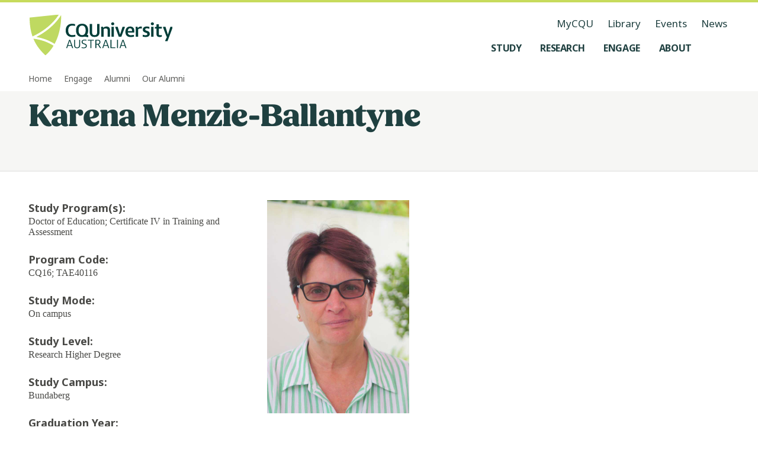

--- FILE ---
content_type: text/html; charset=utf-8
request_url: https://www.cqu.edu.au/engage/alumni/our-alumni/619651/karena-menzie-ballantyne
body_size: 28953
content:
<!DOCTYPE html><html lang="en-AU"><head><meta charSet="utf-8" data-next-head=""/><meta name="viewport" content="width=device-width, initial-scale=1,   shrink-to-fit=no, viewport-fit=cover" data-next-head=""/><title data-next-head="">Karena Menzie-Ballantyne - CQUniversity</title><meta name="page-title" content="Karena Menzie-Ballantyne - CQUniversity" data-next-head=""/><meta name="page-id" content="619651" data-next-head=""/><meta name="description" content="" data-next-head=""/><meta name="page-keywords" content="" data-next-head=""/><meta name="keywords" content="" data-next-head=""/><meta name="page-type" content="website" data-next-head=""/><meta name="robots" content="index, follow" data-next-head=""/><meta name="google-site-verification" content="" data-next-head=""/><meta name="og:title" content="Karena Menzie-Ballantyne" data-next-head=""/><meta name="og:type" content="website" data-next-head=""/><meta name="og:description" content="" data-next-head=""/><meta name="og:image" content="" data-next-head=""/><meta name="og:image:alt" content="" data-next-head=""/><meta name="og:image:width" content="" data-next-head=""/><meta name="og:image:height" content="" data-next-head=""/><meta name="og:site_name" content="CQUniversity Australia" data-next-head=""/><meta name="og:url" content="https://www.cqu.edu.au/engage/alumni/our-alumni/619651/karena-menzie-ballantyne" data-next-head=""/><meta name="og:locale" content="en" data-next-head=""/><meta name="twitter:title" content="Karena Menzie-Ballantyne" data-next-head=""/><meta name="twitter:description" content="" data-next-head=""/><meta name="twitter:card" content="summary_large_image" data-next-head=""/><meta name="twitter:site" content="@cquni" data-next-head=""/><meta name="twitter:creator" content="@cquni" data-next-head=""/><meta name="twitter:image" content="" data-next-head=""/><meta name="twitter:image:alt" content="" data-next-head=""/><meta name="twitter:url" content="https://www.cqu.edu.au/engage/alumni/our-alumni/619651/karena-menzie-ballantyne" data-next-head=""/><meta name="msapplication-TileColor" content="#2A2A2A" data-next-head=""/><link rel="manifest" href="https://www.cqu.edu.au/_public/manifest.json" crossorigin="use-credentials" data-next-head=""/><link rel="shortcut icon" href="https://www.cqu.edu.au/_public/favicon.ico" data-next-head=""/><link rel="apple-touch-icon" sizes="48x48" href="https://delivery-cqucontenthub.stylelabs.cloud/api/public/content/cqu-logo-square-48.png" data-next-head=""/><link rel="apple-touch-icon" sizes="72x72" href="https://delivery-cqucontenthub.stylelabs.cloud/api/public/content/cqu-logo-square-72.png" data-next-head=""/><link rel="apple-touch-icon" sizes="96x96" href="https://delivery-cqucontenthub.stylelabs.cloud/api/public/content/cqu-logo-square-96.png" data-next-head=""/><link rel="apple-touch-icon" sizes="128x128" href="https://delivery-cqucontenthub.stylelabs.cloud/api/public/content/cqu-logo-square-128.png" data-next-head=""/><link rel="apple-touch-icon" sizes="256x256" href="https://delivery-cqucontenthub.stylelabs.cloud/api/public/content/cqu-logo-square-256.png" data-next-head=""/><link rel="apple-touch-icon" sizes="512x512" href="https://delivery-cqucontenthub.stylelabs.cloud/api/public/content/cqu-logo-square-512.png" data-next-head=""/><link rel="apple-touch-icon" href="https://delivery-cqucontenthub.stylelabs.cloud/api/public/content/cqu-logo-square-128.png" data-next-head=""/><meta name="theme-color" content="#C7DB5C" data-next-head=""/><meta name="distinguished" content="No" data-next-head=""/><meta name="award-winner" content="No" data-next-head=""/><meta name="indigenous" content="No" data-next-head=""/><meta name="staff" content="Yes" data-next-head=""/><meta name="author" content="No" data-next-head=""/><meta name="research-higher-degree" content="Yes" data-next-head=""/><meta name="mentoring" content="No" data-next-head=""/><meta name="alumni_type" content="Alumni Staff | Research Higher Degree Alumni" data-next-head=""/><meta name="VIcurrentDateTime" content="0" data-next-head=""/><meta name="VirtualFolder" content="next/" data-next-head=""/><link rel="preconnect" href="https://fonts.googleapis.com"/><link rel="preconnect" href="https://fonts.gstatic.com" crossorigin=""/><link rel="preload" href="https://www.cqu.edu.au/_next/static/css/31c0140c51f1e21c.css" as="style"/><link rel="preload" href="https://www.cqu.edu.au/_next/static/css/384647deb2b186c1.css" as="style"/><link rel="preload" href="https://www.cqu.edu.au/_next/static/css/23d53d271d90aee6.css" as="style"/><link rel="preload" href="https://www.cqu.edu.au/_next/static/css/52dc9940d07eaf3b.css" as="style"/><link rel="preload" href="https://www.cqu.edu.au/_next/static/css/ac7766ab905129f9.css" as="style"/><script type="application/ld+json" data-next-head="">{"@context":"https://schema.org","@type":"Organization","url":"","logo":"https://delivery-cqucontenthub.stylelabs.cloud/api/public/content/cqu-logo.png?t=w1920Compressed","contactPoint":[{"telephone":"13 27 86","areaServed":"Domestic","@type":"ContactPoint"},{"telephone":"+61 7 4930 9000","areaServed":"Overseas","@type":"ContactPoint"}]}</script><link rel="stylesheet" href="https://fonts.googleapis.com/css2?family=Noto+Sans:ital,wght@0,100..900;1,100..900&amp;display=swap"/><link rel="stylesheet" href="https://use.typekit.net/bmt6geq.css"/><link rel="stylesheet" href="https://www.cqu.edu.au/_next/static/css/31c0140c51f1e21c.css" data-n-g=""/><link rel="stylesheet" href="https://www.cqu.edu.au/_next/static/css/384647deb2b186c1.css" data-n-p=""/><link rel="stylesheet" href="https://www.cqu.edu.au/_next/static/css/23d53d271d90aee6.css" data-n-p=""/><link rel="stylesheet" href="https://www.cqu.edu.au/_next/static/css/52dc9940d07eaf3b.css" data-n-p=""/><link rel="stylesheet" href="https://www.cqu.edu.au/_next/static/css/ac7766ab905129f9.css" data-n-p=""/><noscript data-n-css=""></noscript><script defer="" noModule="" src="https://www.cqu.edu.au/_next/static/chunks/polyfills-42372ed130431b0a.js"></script><script src="https://www.cqu.edu.au/_next/static/chunks/webpack-61ccf68fe3089bd7.js" defer=""></script><script src="https://www.cqu.edu.au/_next/static/chunks/framework-5c6aa4eeab4c6f34.js" defer=""></script><script src="https://www.cqu.edu.au/_next/static/chunks/main-27a6d01c759728e0.js" defer=""></script><script src="https://www.cqu.edu.au/_next/static/chunks/pages/_app-3211ef027ddb83e3.js" defer=""></script><script src="https://www.cqu.edu.au/_next/static/chunks/98309536-d5583eac3828dd0e.js" defer=""></script><script src="https://www.cqu.edu.au/_next/static/chunks/3586-68d94f5267e05a3f.js" defer=""></script><script src="https://www.cqu.edu.au/_next/static/chunks/6308-d24e2c6a426dc621.js" defer=""></script><script src="https://www.cqu.edu.au/_next/static/chunks/4464-2569abde5319d61b.js" defer=""></script><script src="https://www.cqu.edu.au/_next/static/chunks/280-346da857ab9d29e9.js" defer=""></script><script src="https://www.cqu.edu.au/_next/static/chunks/7358-6556ce7be62ba419.js" defer=""></script><script src="https://www.cqu.edu.au/_next/static/chunks/5850-3867833ad8ae2997.js" defer=""></script><script src="https://www.cqu.edu.au/_next/static/chunks/pages/%5B%5B...path%5D%5D-79bec2a0c1836e1a.js" defer=""></script><script src="https://www.cqu.edu.au/_next/static/7Kk7-qgR_1IAbqH8ODRnd/_buildManifest.js" defer=""></script><script src="https://www.cqu.edu.au/_next/static/7Kk7-qgR_1IAbqH8ODRnd/_ssgManifest.js" defer=""></script></head><body><link rel="preload" as="image" href="https://delivery-cqucontenthub.stylelabs.cloud/api/public/content/cquniversity-australia-logo.svg"/><link rel="preload" as="image" href="https://delivery-cqucontenthub.stylelabs.cloud/api/public/content/dca23d013c1a4ccfa3b5eb8a08c012cf?v=1415553c&amp;t=optimised"/><link rel="preload" as="image" href="https://delivery-cqucontenthub.stylelabs.cloud/api/public/content/shield-segments-image-overlay-1186537.svg"/><link rel="preload" as="image" href="https://delivery-cqucontenthub.stylelabs.cloud/api/public/content/be-with-cqu-tagline.svg"/><link rel="preload" as="image" href="https://delivery-cqucontenthub.stylelabs.cloud/api/public/content/acknowledgement-of-country.svg"/><link rel="preload" as="image" href="https://delivery-cqucontenthub.stylelabs.cloud/api/public/content/run-logo.png"/><link rel="preload" as="image" href="https://delivery-cqucontenthub.stylelabs.cloud/api/public/content/skills-assure?v=4d4cc93f"/><link rel="preload" as="image" href="https://delivery-cqucontenthub.stylelabs.cloud/api/public/content/social-traders-logo"/><div id="__next"><div class="ToastRack_toastRack__rTqCm"></div><div class="skip-links_skipLinkContainer__btlDv"><a rel="noreferrer" class="Button_button__8B4nB Button_buttonTypeSet__Z8wp_ Button_size-default__aihB3 Button_variant-primary-darkgreen__kVZbC Button_hasLabel__HJ3jJ skip-links_skipLink__HgLnt" data-testid="Button" data-gtm="CTAButton" href="#skip-to-content" target="_self" aria-hidden="false" aria-label="Skip to content, Opens in same window"><span class="Button_label__YUlJz Button_hasIcon__oz_Az">Skip to content</span><svg class="Icon_svg__Vb053 Icon_fillOnly__g5jxk Button_icon__V37WX" data-testid="Icon" height="24" width="24"></svg></a></div><div class=""><div class=""><!--$--><!--$?--><template id="B:0"></template><h4>Loading component...</h4><!--/$--><!--/$--><div class="z-index-default"><div id="skip-to-content" class="cqu-page-container hide-sidebar"><div data-testid="BodyContainer" role="main" class="cqu-body-container"><!--$--><!--$--><header class="PageHeader_wrapper__BK2Cj PageHeader_underline__Jxi9D PageHeader_background-neutral__7zapS PageHeader_noImage__JlTd0" data-testid="AlumniProfilePageHeader"><div class="PageHeader_grid__l_Akg"><div class="PageHeader_headingContainer__tmhna"><h1 class="PageHeader_heading__gRs1t" data-testid="PageHeaderPromotionalContentHeading">Karena Menzie-Ballantyne</h1></div></div></header><div class="ArticleTemplateStyles_wrapper__Z5LD6 ArticleTemplateStyles_grid__DA5cj"><div class="ArticleTemplateStyles_pageActionsWrapper__Lh8HX"><div class="SectionBlock_cquContentBlock__W0fuu ArticleTemplateStyles_templateIntroAside__42yWP ContentBlock_contentBlock__7OvxE ContentBlock_noMarginBottom__RQ_1G"><div class="ContentBlock_content__Q3Kc3 ContentBlock_richText__ArcdQ ContentBlock_expandedHtmlElement__wCWkz ContentBlock_contentDark__48ati" data-testid="TemplateIntroSideTextRichText" id="_R_1et9iq6_"><div class="ScAlumniProfile_alumniProfileInformationContainer__535pE"><label data-testid="AlumniProfileInfoLabel" class="ScAlumniProfile_alumniProfileInformationLabel__CZXTG">Study Program(s)<!-- -->:</label><p data-testid="AlumniProfileInfoValue">Doctor of Education; Certificate IV in Training and Assessment</p></div><div class="ScAlumniProfile_alumniProfileInformationContainer__535pE"><label data-testid="AlumniProfileInfoLabel" class="ScAlumniProfile_alumniProfileInformationLabel__CZXTG">Program Code<!-- -->:</label><p data-testid="AlumniProfileInfoValue">CQ16; TAE40116</p></div><div class="ScAlumniProfile_alumniProfileInformationContainer__535pE"><label data-testid="AlumniProfileInfoLabel" class="ScAlumniProfile_alumniProfileInformationLabel__CZXTG">Study Mode<!-- -->:</label><p data-testid="AlumniProfileInfoValue">On campus</p></div><div class="ScAlumniProfile_alumniProfileInformationContainer__535pE"><label data-testid="AlumniProfileInfoLabel" class="ScAlumniProfile_alumniProfileInformationLabel__CZXTG">Study Level<!-- -->:</label><p data-testid="AlumniProfileInfoValue">Research Higher Degree</p></div><div class="ScAlumniProfile_alumniProfileInformationContainer__535pE"><label data-testid="AlumniProfileInfoLabel" class="ScAlumniProfile_alumniProfileInformationLabel__CZXTG">Study Campus<!-- -->:</label><p data-testid="AlumniProfileInfoValue">Bundaberg</p></div><div class="ScAlumniProfile_alumniProfileInformationContainer__535pE"><label data-testid="AlumniProfileInfoLabel" class="ScAlumniProfile_alumniProfileInformationLabel__CZXTG">Graduation Year<!-- -->:</label><p data-testid="AlumniProfileInfoValue">2018; 2019</p></div></div></div></div><div class="ArticleTemplateStyles_templateNonContentBlock__ufTnK"></div><div class="SectionBlock_cquContentBlock__W0fuu templateContentBlockWithImage ArticleTemplateStyles_templateContentBlock__Xf06H ContentBlock_contentBlock__7OvxE"><div class="ContentBlock_content__Q3Kc3 ContentBlock_richText__ArcdQ ContentBlock_expandedHtmlElement__wCWkz ContentBlock_contentDark__48ati" data-testid="AlumniProfileContentBlockRichText" id="_R_2mt9iq6_"><div class="ImageBlock_container__e235L"><div class="ImageBlock_image__I_1BS ImageBlock_size-small__LmCDg ImageBlock_column3__B7s4N"><img alt="Karena Menzie-Ballantyne smiling with trees and planter box with flowers in a courtyard setting" src="https://delivery-cqucontenthub.stylelabs.cloud/api/public/content/dca23d013c1a4ccfa3b5eb8a08c012cf?v=1415553c&amp;t=optimised" data-testid="AlumniProfileImageBlock" class="ImageBlock_backgroundImage__iUhIO"/><img src="https://delivery-cqucontenthub.stylelabs.cloud/api/public/content/shield-segments-image-overlay-1186537.svg" alt="" aria-hidden="true" class="ImageBlock_overlayImage__1foYt"/></div></div><p>I came to CQUniversity after working as a casual academic at QUT, ACU and UQ, and in the not-for-profit sector, predominantly facilitating the AusAID-funded Global Education Project.</p><p>During the last decade working at CQUniversity, I co-led the Empower: Global Education for Sustainable Futures research cluster. The project now includes academics from across the globe, as well as PhD and Master students from Australia, Indonesia, Pakistan and Bangladesh. </p><p>I recently worked with UNESCO where I collaborated to create a road map for the implementation of the Recommendation on Education for Peace, Human Rights and Sustainable Development in the Asia-Pacific region. I have also supported the Australian Council of Education Research (ACER) and the Asia Pacific Centre for Education for International Understanding (ACPIEU) in developing a toolkit for monitoring global citizenship education.</p><p>Studying and working at CQUniversity has allowed me the opportunity to follow my passion in educating for global citizenship, and working with colleagues both in Australia and internationally, particularly in the Asia-Pacific region. Being based at a relatively young, forward-thinking regional university opens doors that may be restricted in other more established contexts.</p></div></div><div class="ArticleTemplateStyles_templateNonContentBlock__ufTnK"></div></div><!--/$--><!--/$--></div></div></div></div><div class="z-index-default"><!--$--><!--$?--><template id="B:1"></template><h4>Loading component...</h4><!--/$--><!--$--><!--/$--><!--/$--></div></div></div><script>requestAnimationFrame(function(){$RT=performance.now()});</script><div hidden id="S:0"><div class="Navigation_container__9JjCO Navigation_containerTransparent__oe_nB no-print" data-testid="Navigation"><div class="Navigation_grid__BlR5g Navigation_navigation__ziD8T"><div class="Navigation_navigationBar__yCn87"><a class="Navigation_logo__poGNY" href="/" aria-label="CQU Logo, open cqu home page" data-testid="NavigationLogo"><img src="https://delivery-cqucontenthub.stylelabs.cloud/api/public/content/cquniversity-australia-logo.svg" alt="CQUniversity Australia Logo" data-testid="NavigationLogoImage"/></a><nav class="Navigation_nav__UNhQt" data-testid="NavigationNavLargeScreen" role="navigation" aria-label="Medium and Large Menu"><ul class="NavigationUtility_navigationUtility__y6Y5y" data-testid="NavigationUtility"><li><a class="focus-style NavigationUtility_utilityItem__T8Qyu" href="https://my.cqu.edu.au/" aria-label="MyCQU, opens in new window" data-testid="NavigationUtilityItem">MyCQU</a></li><li><a class="focus-style NavigationUtility_utilityItem__T8Qyu" href="/library/" aria-label="Library, opens in same window" data-testid="NavigationUtilityItem">Library</a></li><li><a class="focus-style NavigationUtility_utilityItem__T8Qyu" href="/events/" aria-label="Events, opens in same window" data-testid="NavigationUtilityItem">Events</a></li><li><a class="focus-style NavigationUtility_utilityItem__T8Qyu" href="/news" aria-label="News, opens in same window" data-testid="NavigationUtilityItem">News</a></li></ul><ul class="NavigationMenus_navigationMenu__xX95N" data-testid="NavigationMenu"><li class="NavigationMenus_menuItem__5V09_"><button class="NavigationMenus_nav__uQkq_ focus-style NavigationMenus_sidePaneNav__zHm_4" aria-label="Study, open Study menu" aria-expanded="false" aria-controls="_R_5e9uaq6_" data-testid="NavigationMenuButton" data-gtm="NavBarLink" data-gtm-detail="Level 1"><span class="NavigationMenus_menuItemTitle__S_Gbp">Study</span><svg class="Icon_svg__Vb053 Icon_fillOnly__g5jxk NavigationMenus_menuItemIcon__KH_YJ" data-testid="Icon" height="24" width="24"></svg></button><div id="_R_5e9uaq6_" class="NavigationMenus_subMenu__uIaa3 NavigationMenus_sidePaneSubMenu__tVAwe" style="top:122px"><div class="NavigationMenus_grid__IRAWp NavigationMenus_subMenuContainer__QOPdn NavigationMenus_sidePaneSubMenuContainer__Aumim NavigationMenus_fade-out__VquKi" data-testid="NavigationSubMenuContainer"><div class="NavigationMenus_sectionHeading__xNGjy NavigationMenus_sidePaneSectionHeading__wEx9R"><h2 class="NavigationMenus_title__5_LZC" data-testid="NavigationSubMenuContainerHeading">Study at CQU</h2><div class="NavigationMenus_buttonGroup__DKqZv"><a rel="noreferrer" class="Button_button__8B4nB Button_buttonTypeSet__Z8wp_ Button_size-default__aihB3 Button_variant-secondary__hXRs_ Button_hasLabel__HJ3jJ NavigationMenuButton_sectionButton__DsdBB" data-testid="NavigationMenuButton" data-gtm="NavBarFeaturedLink" href="/study" target="_self" aria-hidden="false" aria-label="Study Options, Opens in same window"><span class="Button_label__YUlJz Button_hasIcon__oz_Az">Study Options</span><svg class="Icon_svg__Vb053 Icon_fillOnly__g5jxk Button_icon__V37WX" data-testid="Icon" height="24" width="24"></svg></a><a rel="noreferrer" class="Button_button__8B4nB Button_buttonTypeSet__Z8wp_ Button_size-default__aihB3 Button_variant-secondary__hXRs_ Button_hasLabel__HJ3jJ NavigationMenuButton_sectionButton__DsdBB" data-testid="NavigationMenuButton" data-gtm="NavBarFeaturedLink" href="/study/why" target="_self" aria-hidden="false" aria-label="Why Choose CQU, Opens in same window"><span class="Button_label__YUlJz Button_hasIcon__oz_Az">Why Choose CQU</span><svg class="Icon_svg__Vb053 Icon_fillOnly__g5jxk Button_icon__V37WX" data-testid="Icon" height="24" width="24"></svg></a></div></div><div class="NavigationMenuGroups_grid__Dfe__ NavigationMenuGroups_sectionGroups__wZlZL" data-testid="NavigationMenuGroups"><div class="NavigationMenuGroups_groups__2X38F"><h3 class="NavigationMenuGroups_groupTitle__KOo2H" data-testid="NavigationMenuGroupHeading">What to Study</h3><ul class="NavigationMenuGroups_groupList__5U9_P" data-testid="NavigationMenuGroupList"><li class="NavigationMenuGroupItem_groupList__Xc2NG"><span class="NavigationMenuGroupItem_itemBackground__qWQv6"><a class="NavigationMenuGroupItem_groupItem__1KgYF focus-style" href="/courses" aria-label="Find a course, opens in same window" data-testid="NavigationMenuGroupItem" data-gtm="NavBarLink" data-gtm-detail="Level 2">Find a course</a></span></li><li class="NavigationMenuGroupItem_groupList__Xc2NG"><span class="NavigationMenuGroupItem_itemBackground__qWQv6"><a class="NavigationMenuGroupItem_groupItem__1KgYF focus-style" href="/study/undergraduate" aria-label="Undergraduate Degrees, opens in same window" data-testid="NavigationMenuGroupItem" data-gtm="NavBarLink" data-gtm-detail="Level 2">Undergraduate Degrees</a></span></li><li class="NavigationMenuGroupItem_groupList__Xc2NG"><span class="NavigationMenuGroupItem_itemBackground__qWQv6"><a class="NavigationMenuGroupItem_groupItem__1KgYF focus-style" href="/study/postgraduate" aria-label="Postgraduate Degrees, opens in same window" data-testid="NavigationMenuGroupItem" data-gtm="NavBarLink" data-gtm-detail="Level 2">Postgraduate Degrees</a></span></li><li class="NavigationMenuGroupItem_groupList__Xc2NG"><span class="NavigationMenuGroupItem_itemBackground__qWQv6"><a class="NavigationMenuGroupItem_groupItem__1KgYF focus-style" href="/study/tafe-certificates-diplomas" aria-label="TAFE Certificates and Diplomas, opens in same window" data-testid="NavigationMenuGroupItem" data-gtm="NavBarLink" data-gtm-detail="Level 2">TAFE Certificates and Diplomas</a></span></li><li class="NavigationMenuGroupItem_groupList__Xc2NG"><span class="NavigationMenuGroupItem_itemBackground__qWQv6"><a class="NavigationMenuGroupItem_groupItem__1KgYF focus-style" href="/research/research-higher-degrees" aria-label="Research Higher Degrees, opens in same window" data-testid="NavigationMenuGroupItem" data-gtm="NavBarLink" data-gtm-detail="Level 2">Research Higher Degrees</a></span></li><li class="NavigationMenuGroupItem_groupList__Xc2NG"><span class="NavigationMenuGroupItem_itemBackground__qWQv6"><a class="NavigationMenuGroupItem_groupItem__1KgYF focus-style" href="/study/entry-pathways" aria-label="Pathway Courses, opens in same window" data-testid="NavigationMenuGroupItem" data-gtm="NavBarLink" data-gtm-detail="Level 2">Pathway Courses</a></span></li><li class="NavigationMenuGroupItem_groupList__Xc2NG"><span class="NavigationMenuGroupItem_itemBackground__qWQv6"><a class="NavigationMenuGroupItem_groupItem__1KgYF focus-style" href="/study/short-courses-microcredentials" aria-label="Short Courses and Micro-credentials, opens in same window" data-testid="NavigationMenuGroupItem" data-gtm="NavBarLink" data-gtm-detail="Level 2">Short Courses and Micro-credentials</a></span></li></ul></div><div class="NavigationMenuGroups_groups__2X38F"><h3 class="NavigationMenuGroups_groupTitle__KOo2H" data-testid="NavigationMenuGroupHeading">Information About</h3><ul class="NavigationMenuGroups_groupList__5U9_P" data-testid="NavigationMenuGroupList"><li class="NavigationMenuGroupItem_groupList__Xc2NG"><span class="NavigationMenuGroupItem_itemBackground__qWQv6"><a class="NavigationMenuGroupItem_groupItem__1KgYF focus-style" href="/apply" aria-label="How to Apply, opens in same window" data-testid="NavigationMenuGroupItem" data-gtm="NavBarLink" data-gtm-detail="Level 2">How to Apply</a></span></li><li class="NavigationMenuGroupItem_groupList__Xc2NG"><span class="NavigationMenuGroupItem_itemBackground__qWQv6"><a class="NavigationMenuGroupItem_groupItem__1KgYF focus-style" href="/study/online" aria-label="Study Online, opens in same window" data-testid="NavigationMenuGroupItem" data-gtm="NavBarLink" data-gtm-detail="Level 2">Study Online</a></span></li><li class="NavigationMenuGroupItem_groupList__Xc2NG"><span class="NavigationMenuGroupItem_itemBackground__qWQv6"><a class="NavigationMenuGroupItem_groupItem__1KgYF focus-style" href="/study/university" aria-label="Study at Uni, opens in same window" data-testid="NavigationMenuGroupItem" data-gtm="NavBarLink" data-gtm-detail="Level 2">Study at Uni</a></span></li><li class="NavigationMenuGroupItem_groupList__Xc2NG"><span class="NavigationMenuGroupItem_itemBackground__qWQv6"><a class="NavigationMenuGroupItem_groupItem__1KgYF focus-style" href="/study/tafe" aria-label="Study at TAFE, opens in same window" data-testid="NavigationMenuGroupItem" data-gtm="NavBarLink" data-gtm-detail="Level 2">Study at TAFE</a></span></li><li class="NavigationMenuGroupItem_groupList__Xc2NG"><span class="NavigationMenuGroupItem_itemBackground__qWQv6"><a class="NavigationMenuGroupItem_groupItem__1KgYF focus-style" href="/study/prepare" aria-label="Prepare to Study, opens in same window" data-testid="NavigationMenuGroupItem" data-gtm="NavBarLink" data-gtm-detail="Level 2">Prepare to Study</a></span></li><li class="NavigationMenuGroupItem_groupList__Xc2NG"><span class="NavigationMenuGroupItem_itemBackground__qWQv6"><a class="NavigationMenuGroupItem_groupItem__1KgYF focus-style" href="/study/future-students/your-journey" aria-label="Your Journey, opens in same window" data-testid="NavigationMenuGroupItem" data-gtm="NavBarLink" data-gtm-detail="Level 2">Your Journey</a></span></li><li class="NavigationMenuGroupItem_groupList__Xc2NG"><span class="NavigationMenuGroupItem_itemBackground__qWQv6"><a class="NavigationMenuGroupItem_groupItem__1KgYF focus-style" href="/study/experience" aria-label="Your Student Experience, opens in same window" data-testid="NavigationMenuGroupItem" data-gtm="NavBarLink" data-gtm-detail="Level 2">Your Student Experience</a></span></li></ul></div><div class="NavigationMenuGroups_groups__2X38F"><h3 class="NavigationMenuGroups_groupTitle__KOo2H" data-testid="NavigationMenuGroupHeading">Information For</h3><ul class="NavigationMenuGroups_groupList__5U9_P" data-testid="NavigationMenuGroupList"><li class="NavigationMenuGroupItem_groupList__Xc2NG"><span class="NavigationMenuGroupItem_itemBackground__qWQv6"><a class="NavigationMenuGroupItem_groupItem__1KgYF focus-style" href="/study/high-school-students" aria-label="High School Students, opens in same window" data-testid="NavigationMenuGroupItem" data-gtm="NavBarLink" data-gtm-detail="Level 2">High School Students</a></span></li><li class="NavigationMenuGroupItem_groupList__Xc2NG"><span class="NavigationMenuGroupItem_itemBackground__qWQv6"><a class="NavigationMenuGroupItem_groupItem__1KgYF focus-style" href="/study/international" aria-label="International Students, opens in same window" data-testid="NavigationMenuGroupItem" data-gtm="NavBarLink" data-gtm-detail="Level 2">International Students</a></span></li><li class="NavigationMenuGroupItem_groupList__Xc2NG"><span class="NavigationMenuGroupItem_itemBackground__qWQv6"><a class="NavigationMenuGroupItem_groupItem__1KgYF focus-style" href="/study/first-nations-students" aria-label="First Nations Students, opens in same window" data-testid="NavigationMenuGroupItem" data-gtm="NavBarLink" data-gtm-detail="Level 2">First Nations Students</a></span></li><li class="NavigationMenuGroupItem_groupList__Xc2NG"><span class="NavigationMenuGroupItem_itemBackground__qWQv6"><a class="NavigationMenuGroupItem_groupItem__1KgYF focus-style" href="/study/future-students" aria-label="Future Students, opens in same window" data-testid="NavigationMenuGroupItem" data-gtm="NavBarLink" data-gtm-detail="Level 2">Future Students</a></span></li><li class="NavigationMenuGroupItem_groupList__Xc2NG"><span class="NavigationMenuGroupItem_itemBackground__qWQv6"><a class="NavigationMenuGroupItem_groupItem__1KgYF focus-style" href="/study/adult-learners" aria-label="Adult Learners, opens in same window" data-testid="NavigationMenuGroupItem" data-gtm="NavBarLink" data-gtm-detail="Level 2">Adult Learners</a></span></li><li class="NavigationMenuGroupItem_groupList__Xc2NG"><span class="NavigationMenuGroupItem_itemBackground__qWQv6"><a class="NavigationMenuGroupItem_groupItem__1KgYF focus-style" href="/study/alumni" aria-label="Our Alumni, opens in same window" data-testid="NavigationMenuGroupItem" data-gtm="NavBarLink" data-gtm-detail="Level 2">Our Alumni</a></span></li><li class="NavigationMenuGroupItem_groupList__Xc2NG"><span class="NavigationMenuGroupItem_itemBackground__qWQv6"><a class="NavigationMenuGroupItem_groupItem__1KgYF focus-style" href="/study/current-students" aria-label="Current Students, opens in same window" data-testid="NavigationMenuGroupItem" data-gtm="NavBarLink" data-gtm-detail="Level 2">Current Students</a></span></li><li class="NavigationMenuGroupItem_groupList__Xc2NG"><span class="NavigationMenuGroupItem_itemBackground__qWQv6"><a class="NavigationMenuGroupItem_groupItem__1KgYF focus-style" href="/research/research-higher-degrees" aria-label="Aspiring Researchers, opens in same window" data-testid="NavigationMenuGroupItem" data-gtm="NavBarLink" data-gtm-detail="Level 2">Aspiring Researchers</a></span></li></ul></div></div></div><div class="NavigationMenus_subMenuControlButton__vJE4t"><button class="Button_button__8B4nB Button_buttonTypeSet__Z8wp_ Button_size-default__aihB3 Button_variant-ghost__uqe6z NavigationMenus_previousButton__s9NjW" data-testid="NavigationSubMenuBackButton" data-gtm="CTAButton" aria-hidden="false" aria-label="Back, Go back to navigation menu"><svg class="Icon_svg__Vb053 Icon_fillOnly__g5jxk Button_icon__V37WX" data-testid="Icon" height="24" width="24"></svg></button><button class="Button_button__8B4nB Button_buttonTypeSet__Z8wp_ Button_size-default__aihB3 Button_variant-ghost__uqe6z NavigationMenus_subMenuCloseButton__JjZ3M" data-testid="NavigationSidePaneCloseButton" data-gtm="CTAButton" style="margin-right:16px" aria-hidden="false" aria-label="Close, Close the side pane"><svg class="Icon_svg__Vb053 Icon_fillOnly__g5jxk Button_icon__V37WX" data-testid="Icon" height="24" width="24"></svg></button></div></div></li><div class="NavigationMenus_menuUnderline__6d0xD NavigationMenus_underlineMargin__xtd6U" style="opacity:0"></div><li class="NavigationMenus_menuItem__5V09_"><button class="NavigationMenus_nav__uQkq_ focus-style NavigationMenus_sidePaneNav__zHm_4" aria-label="Research, open Research menu" aria-expanded="false" aria-controls="_R_9e9uaq6_" data-testid="NavigationMenuButton" data-gtm="NavBarLink" data-gtm-detail="Level 1"><span class="NavigationMenus_menuItemTitle__S_Gbp">Research</span><svg class="Icon_svg__Vb053 Icon_fillOnly__g5jxk NavigationMenus_menuItemIcon__KH_YJ" data-testid="Icon" height="24" width="24"></svg></button><div id="_R_9e9uaq6_" class="NavigationMenus_subMenu__uIaa3 NavigationMenus_sidePaneSubMenu__tVAwe" style="top:122px"><div class="NavigationMenus_grid__IRAWp NavigationMenus_subMenuContainer__QOPdn NavigationMenus_sidePaneSubMenuContainer__Aumim NavigationMenus_fade-out__VquKi" data-testid="NavigationSubMenuContainer"><div class="NavigationMenus_sectionHeading__xNGjy NavigationMenus_sidePaneSectionHeading__wEx9R"><h2 class="NavigationMenus_title__5_LZC" data-testid="NavigationSubMenuContainerHeading">Explore Research</h2><div class="NavigationMenus_buttonGroup__DKqZv"><a rel="noreferrer" class="Button_button__8B4nB Button_buttonTypeSet__Z8wp_ Button_size-default__aihB3 Button_variant-secondary__hXRs_ Button_hasLabel__HJ3jJ NavigationMenuButton_sectionButton__DsdBB" data-testid="NavigationMenuButton" data-gtm="NavBarFeaturedLink" href="/research" target="_self" aria-hidden="false" aria-label="Research Overview, Opens in same window"><span class="Button_label__YUlJz Button_hasIcon__oz_Az">Research Overview</span><svg class="Icon_svg__Vb053 Icon_fillOnly__g5jxk Button_icon__V37WX" data-testid="Icon" height="24" width="24"></svg></a><a rel="noreferrer" class="Button_button__8B4nB Button_buttonTypeSet__Z8wp_ Button_size-default__aihB3 Button_variant-secondary__hXRs_ Button_hasLabel__HJ3jJ NavigationMenuButton_sectionButton__DsdBB" data-testid="NavigationMenuButton" data-gtm="NavBarFeaturedLink" href="/research/research-higher-degrees" target="_self" aria-hidden="false" aria-label="Study Research, Opens in same window"><span class="Button_label__YUlJz Button_hasIcon__oz_Az">Study Research</span><svg class="Icon_svg__Vb053 Icon_fillOnly__g5jxk Button_icon__V37WX" data-testid="Icon" height="24" width="24"></svg></a></div></div><div class="NavigationMenuGroups_grid__Dfe__ NavigationMenuGroups_sectionGroups__wZlZL" data-testid="NavigationMenuGroups"><div class="NavigationMenuGroups_groups__2X38F"><h3 class="NavigationMenuGroups_groupTitle__KOo2H" data-testid="NavigationMenuGroupHeading">Research at CQU</h3><ul class="NavigationMenuGroups_groupList__5U9_P" data-testid="NavigationMenuGroupList"><li class="NavigationMenuGroupItem_groupList__Xc2NG"><span class="NavigationMenuGroupItem_itemBackground__qWQv6"><a class="NavigationMenuGroupItem_groupItem__1KgYF focus-style" href="/research/current-research" aria-label="Current Research, opens in same window" data-testid="NavigationMenuGroupItem" data-gtm="NavBarLink" data-gtm-detail="Level 2">Current Research</a></span></li><li class="NavigationMenuGroupItem_groupList__Xc2NG"><span class="NavigationMenuGroupItem_itemBackground__qWQv6"><a class="NavigationMenuGroupItem_groupItem__1KgYF focus-style" href="/research/ethics" aria-label="Research Ethics, opens in same window" data-testid="NavigationMenuGroupItem" data-gtm="NavBarLink" data-gtm-detail="Level 2">Research Ethics</a></span></li><li class="NavigationMenuGroupItem_groupList__Xc2NG"><span class="NavigationMenuGroupItem_itemBackground__qWQv6"><a class="NavigationMenuGroupItem_groupItem__1KgYF focus-style" href="/research/research-integrity" aria-label="Research Integrity, opens in same window" data-testid="NavigationMenuGroupItem" data-gtm="NavBarLink" data-gtm-detail="Level 2">Research Integrity</a></span></li><li class="NavigationMenuGroupItem_groupList__Xc2NG"><span class="NavigationMenuGroupItem_itemBackground__qWQv6"><a class="NavigationMenuGroupItem_groupItem__1KgYF focus-style" href="/research/organisations" aria-label="Research Organisations, opens in same window" data-testid="NavigationMenuGroupItem" data-gtm="NavBarLink" data-gtm-detail="Level 2">Research Organisations</a></span></li><li class="NavigationMenuGroupItem_groupList__Xc2NG"><span class="NavigationMenuGroupItem_itemBackground__qWQv6"><a class="NavigationMenuGroupItem_groupItem__1KgYF focus-style" href="" aria-label="Research Excellence, opens in same window" data-testid="NavigationMenuGroupItem" data-gtm="NavBarLink" data-gtm-detail="Level 2">Research Excellence</a></span></li><li class="NavigationMenuGroupItem_groupList__Xc2NG"><span class="NavigationMenuGroupItem_itemBackground__qWQv6"><a class="NavigationMenuGroupItem_groupItem__1KgYF focus-style" href="/research/research-higher-degrees" aria-label="Research Higher Degrees, opens in same window" data-testid="NavigationMenuGroupItem" data-gtm="NavBarLink" data-gtm-detail="Level 2">Research Higher Degrees</a></span></li><li class="NavigationMenuGroupItem_groupList__Xc2NG"><span class="NavigationMenuGroupItem_itemBackground__qWQv6"><a class="NavigationMenuGroupItem_groupItem__1KgYF focus-style" href="/research/contact-us" aria-label="Research Contact Information, opens in same window" data-testid="NavigationMenuGroupItem" data-gtm="NavBarLink" data-gtm-detail="Level 2">Research Contact Information</a></span></li></ul></div></div></div><div class="NavigationMenus_subMenuControlButton__vJE4t"><button class="Button_button__8B4nB Button_buttonTypeSet__Z8wp_ Button_size-default__aihB3 Button_variant-ghost__uqe6z NavigationMenus_previousButton__s9NjW" data-testid="NavigationSubMenuBackButton" data-gtm="CTAButton" aria-hidden="false" aria-label="Back, Go back to navigation menu"><svg class="Icon_svg__Vb053 Icon_fillOnly__g5jxk Button_icon__V37WX" data-testid="Icon" height="24" width="24"></svg></button><button class="Button_button__8B4nB Button_buttonTypeSet__Z8wp_ Button_size-default__aihB3 Button_variant-ghost__uqe6z NavigationMenus_subMenuCloseButton__JjZ3M" data-testid="NavigationSidePaneCloseButton" data-gtm="CTAButton" style="margin-right:16px" aria-hidden="false" aria-label="Close, Close the side pane"><svg class="Icon_svg__Vb053 Icon_fillOnly__g5jxk Button_icon__V37WX" data-testid="Icon" height="24" width="24"></svg></button></div></div></li><div class="NavigationMenus_menuUnderline__6d0xD NavigationMenus_underlineMargin__xtd6U" style="opacity:0"></div><li class="NavigationMenus_menuItem__5V09_"><button class="NavigationMenus_nav__uQkq_ focus-style NavigationMenus_sidePaneNav__zHm_4" aria-label="Engage, open Engage menu" aria-expanded="false" aria-controls="_R_de9uaq6_" data-testid="NavigationMenuButton" data-gtm="NavBarLink" data-gtm-detail="Level 1"><span class="NavigationMenus_menuItemTitle__S_Gbp">Engage</span><svg class="Icon_svg__Vb053 Icon_fillOnly__g5jxk NavigationMenus_menuItemIcon__KH_YJ" data-testid="Icon" height="24" width="24"></svg></button><div id="_R_de9uaq6_" class="NavigationMenus_subMenu__uIaa3 NavigationMenus_sidePaneSubMenu__tVAwe" style="top:122px"><div class="NavigationMenus_grid__IRAWp NavigationMenus_subMenuContainer__QOPdn NavigationMenus_sidePaneSubMenuContainer__Aumim NavigationMenus_fade-out__VquKi" data-testid="NavigationSubMenuContainer"><div class="NavigationMenus_sectionHeading__xNGjy NavigationMenus_sidePaneSectionHeading__wEx9R"><h2 class="NavigationMenus_title__5_LZC" data-testid="NavigationSubMenuContainerHeading">Engage with CQU</h2><div class="NavigationMenus_buttonGroup__DKqZv"><a rel="noreferrer" class="Button_button__8B4nB Button_buttonTypeSet__Z8wp_ Button_size-default__aihB3 Button_variant-secondary__hXRs_ Button_hasLabel__HJ3jJ NavigationMenuButton_sectionButton__DsdBB" data-testid="NavigationMenuButton" data-gtm="NavBarFeaturedLink" href="/engage" target="_self" aria-hidden="false" aria-label="Engage, Opens in same window"><span class="Button_label__YUlJz Button_hasIcon__oz_Az">Engage</span><svg class="Icon_svg__Vb053 Icon_fillOnly__g5jxk Button_icon__V37WX" data-testid="Icon" height="24" width="24"></svg></a></div></div><div class="NavigationMenuGroups_grid__Dfe__ NavigationMenuGroups_sectionGroups__wZlZL" data-testid="NavigationMenuGroups"><div class="NavigationMenuGroups_groups__2X38F"><h3 class="NavigationMenuGroups_groupTitle__KOo2H" data-testid="NavigationMenuGroupHeading">Community</h3><ul class="NavigationMenuGroups_groupList__5U9_P" data-testid="NavigationMenuGroupList"><li class="NavigationMenuGroupItem_groupList__Xc2NG"><span class="NavigationMenuGroupItem_itemBackground__qWQv6"><a class="NavigationMenuGroupItem_groupItem__1KgYF focus-style" href="/engage/alumni" aria-label="Alumni, opens in same window" data-testid="NavigationMenuGroupItem" data-gtm="NavBarLink" data-gtm-detail="Level 2">Alumni</a></span></li><li class="NavigationMenuGroupItem_groupList__Xc2NG"><span class="NavigationMenuGroupItem_itemBackground__qWQv6"><a class="NavigationMenuGroupItem_groupItem__1KgYF focus-style" href="/engage/sponsorships" aria-label="Sponsorship, opens in same window" data-testid="NavigationMenuGroupItem" data-gtm="NavBarLink" data-gtm-detail="Level 2">Sponsorship</a></span></li><li class="NavigationMenuGroupItem_groupList__Xc2NG"><span class="NavigationMenuGroupItem_itemBackground__qWQv6"><a class="NavigationMenuGroupItem_groupItem__1KgYF focus-style" href="/about-us/giving" aria-label="Giving to CQU, opens in same window" data-testid="NavigationMenuGroupItem" data-gtm="NavBarLink" data-gtm-detail="Level 2">Giving to CQU</a></span></li><li class="NavigationMenuGroupItem_groupList__Xc2NG"><span class="NavigationMenuGroupItem_itemBackground__qWQv6"><a class="NavigationMenuGroupItem_groupItem__1KgYF focus-style" href="/engage/social-impact" aria-label="Social Impact, opens in same window" data-testid="NavigationMenuGroupItem" data-gtm="NavBarLink" data-gtm-detail="Level 2">Social Impact</a></span></li><li class="NavigationMenuGroupItem_groupList__Xc2NG"><span class="NavigationMenuGroupItem_itemBackground__qWQv6"><a class="NavigationMenuGroupItem_groupItem__1KgYF focus-style" href="/about-us/indigenous-engagement" aria-label="Indigenous Engagement, opens in same window" data-testid="NavigationMenuGroupItem" data-gtm="NavBarLink" data-gtm-detail="Level 2">Indigenous Engagement</a></span></li></ul></div><div class="NavigationMenuGroups_groups__2X38F"><h3 class="NavigationMenuGroups_groupTitle__KOo2H" data-testid="NavigationMenuGroupHeading">Industry</h3><ul class="NavigationMenuGroups_groupList__5U9_P" data-testid="NavigationMenuGroupList"><li class="NavigationMenuGroupItem_groupList__Xc2NG"><span class="NavigationMenuGroupItem_itemBackground__qWQv6"><a class="NavigationMenuGroupItem_groupItem__1KgYF focus-style" href="/engage/corporate-training-solutions" aria-label="Find Training for Staff, opens in same window" data-testid="NavigationMenuGroupItem" data-gtm="NavBarLink" data-gtm-detail="Level 2">Find Training for Staff</a></span></li><li class="NavigationMenuGroupItem_groupList__Xc2NG"><span class="NavigationMenuGroupItem_itemBackground__qWQv6"><a class="NavigationMenuGroupItem_groupItem__1KgYF focus-style" href="/engage/why-employ-cqu-graduates" aria-label="Employ a Graduate, opens in same window" data-testid="NavigationMenuGroupItem" data-gtm="NavBarLink" data-gtm-detail="Level 2">Employ a Graduate</a></span></li><li class="NavigationMenuGroupItem_groupList__Xc2NG"><span class="NavigationMenuGroupItem_itemBackground__qWQv6"><a class="NavigationMenuGroupItem_groupItem__1KgYF focus-style" href="/engage/work-integrated-learning-industry-partners" aria-label="Host a Student, opens in same window" data-testid="NavigationMenuGroupItem" data-gtm="NavBarLink" data-gtm-detail="Level 2">Host a Student</a></span></li><li class="NavigationMenuGroupItem_groupList__Xc2NG"><span class="NavigationMenuGroupItem_itemBackground__qWQv6"><a class="NavigationMenuGroupItem_groupItem__1KgYF focus-style" href="/engage/cqu-supplier" aria-label="Become a Supplier, opens in same window" data-testid="NavigationMenuGroupItem" data-gtm="NavBarLink" data-gtm-detail="Level 2">Become a Supplier</a></span></li><li class="NavigationMenuGroupItem_groupList__Xc2NG"><span class="NavigationMenuGroupItem_itemBackground__qWQv6"><a class="NavigationMenuGroupItem_groupItem__1KgYF focus-style" href="/research/research-partnerships" aria-label="Research Partnerships, opens in same window" data-testid="NavigationMenuGroupItem" data-gtm="NavBarLink" data-gtm-detail="Level 2">Research Partnerships</a></span></li><li class="NavigationMenuGroupItem_groupList__Xc2NG"><span class="NavigationMenuGroupItem_itemBackground__qWQv6"><a class="NavigationMenuGroupItem_groupItem__1KgYF focus-style" href="/study/apprenticeships-traineeships" aria-label="Apprenticeships and Traineeships, opens in same window" data-testid="NavigationMenuGroupItem" data-gtm="NavBarLink" data-gtm-detail="Level 2">Apprenticeships and Traineeships</a></span></li></ul></div><div class="NavigationMenuGroups_groups__2X38F"><h3 class="NavigationMenuGroups_groupTitle__KOo2H" data-testid="NavigationMenuGroupHeading">Services</h3><ul class="NavigationMenuGroups_groupList__5U9_P" data-testid="NavigationMenuGroupList"><li class="NavigationMenuGroupItem_groupList__Xc2NG"><span class="NavigationMenuGroupItem_itemBackground__qWQv6"><a class="NavigationMenuGroupItem_groupItem__1KgYF focus-style" href="https://shop.cqu.edu.au/" aria-label="University Shop, opens in same window" data-testid="NavigationMenuGroupItem" data-gtm="NavBarLink" data-gtm-detail="Level 2">University Shop</a></span></li><li class="NavigationMenuGroupItem_groupList__Xc2NG"><span class="NavigationMenuGroupItem_itemBackground__qWQv6"><a class="NavigationMenuGroupItem_groupItem__1KgYF focus-style" href="/engage/hire-facilities" aria-label="Venue Hire, opens in same window" data-testid="NavigationMenuGroupItem" data-gtm="NavBarLink" data-gtm-detail="Level 2">Venue Hire</a></span></li><li class="NavigationMenuGroupItem_groupList__Xc2NG"><span class="NavigationMenuGroupItem_itemBackground__qWQv6"><a class="NavigationMenuGroupItem_groupItem__1KgYF focus-style" href="/engage/cqu-gym" aria-label="CQU Gym, opens in same window" data-testid="NavigationMenuGroupItem" data-gtm="NavBarLink" data-gtm-detail="Level 2">CQU Gym</a></span></li><li class="NavigationMenuGroupItem_groupList__Xc2NG"><span class="NavigationMenuGroupItem_itemBackground__qWQv6"><a class="NavigationMenuGroupItem_groupItem__1KgYF focus-style" href="/engage/hair-and-beauty" aria-label="Hair and Beauty, opens in same window" data-testid="NavigationMenuGroupItem" data-gtm="NavBarLink" data-gtm-detail="Level 2">Hair and Beauty</a></span></li><li class="NavigationMenuGroupItem_groupList__Xc2NG"><span class="NavigationMenuGroupItem_itemBackground__qWQv6"><a class="NavigationMenuGroupItem_groupItem__1KgYF focus-style" href="/engage/health-clinics" aria-label="Health Clinics, opens in same window" data-testid="NavigationMenuGroupItem" data-gtm="NavBarLink" data-gtm-detail="Level 2">Health Clinics</a></span></li><li class="NavigationMenuGroupItem_groupList__Xc2NG"><span class="NavigationMenuGroupItem_itemBackground__qWQv6"><a class="NavigationMenuGroupItem_groupItem__1KgYF focus-style" href="/engage/wellness-centre" aria-label="Wellness Centre, opens in same window" data-testid="NavigationMenuGroupItem" data-gtm="NavBarLink" data-gtm-detail="Level 2">Wellness Centre</a></span></li><li class="NavigationMenuGroupItem_groupList__Xc2NG"><span class="NavigationMenuGroupItem_itemBackground__qWQv6"><a class="NavigationMenuGroupItem_groupItem__1KgYF focus-style" href="/engage/restaurants-catering-canteens" aria-label="Restaurants Catering and Canteens, opens in same window" data-testid="NavigationMenuGroupItem" data-gtm="NavBarLink" data-gtm-detail="Level 2">Restaurants Catering and Canteens</a></span></li></ul></div></div></div><div class="NavigationMenus_subMenuControlButton__vJE4t"><button class="Button_button__8B4nB Button_buttonTypeSet__Z8wp_ Button_size-default__aihB3 Button_variant-ghost__uqe6z NavigationMenus_previousButton__s9NjW" data-testid="NavigationSubMenuBackButton" data-gtm="CTAButton" aria-hidden="false" aria-label="Back, Go back to navigation menu"><svg class="Icon_svg__Vb053 Icon_fillOnly__g5jxk Button_icon__V37WX" data-testid="Icon" height="24" width="24"></svg></button><button class="Button_button__8B4nB Button_buttonTypeSet__Z8wp_ Button_size-default__aihB3 Button_variant-ghost__uqe6z NavigationMenus_subMenuCloseButton__JjZ3M" data-testid="NavigationSidePaneCloseButton" data-gtm="CTAButton" style="margin-right:16px" aria-hidden="false" aria-label="Close, Close the side pane"><svg class="Icon_svg__Vb053 Icon_fillOnly__g5jxk Button_icon__V37WX" data-testid="Icon" height="24" width="24"></svg></button></div></div></li><div class="NavigationMenus_menuUnderline__6d0xD NavigationMenus_underlineMargin__xtd6U" style="opacity:0"></div><li class="NavigationMenus_menuItem__5V09_"><button class="NavigationMenus_nav__uQkq_ focus-style NavigationMenus_sidePaneNav__zHm_4" aria-label="About, open About menu" aria-expanded="false" aria-controls="_R_he9uaq6_" data-testid="NavigationMenuButton" data-gtm="NavBarLink" data-gtm-detail="Level 1"><span class="NavigationMenus_menuItemTitle__S_Gbp">About</span><svg class="Icon_svg__Vb053 Icon_fillOnly__g5jxk NavigationMenus_menuItemIcon__KH_YJ" data-testid="Icon" height="24" width="24"></svg></button><div id="_R_he9uaq6_" class="NavigationMenus_subMenu__uIaa3 NavigationMenus_sidePaneSubMenu__tVAwe" style="top:122px"><div class="NavigationMenus_grid__IRAWp NavigationMenus_subMenuContainer__QOPdn NavigationMenus_sidePaneSubMenuContainer__Aumim NavigationMenus_fade-out__VquKi" data-testid="NavigationSubMenuContainer"><div class="NavigationMenus_sectionHeading__xNGjy NavigationMenus_sidePaneSectionHeading__wEx9R"><h2 class="NavigationMenus_title__5_LZC" data-testid="NavigationSubMenuContainerHeading">About CQU</h2><div class="NavigationMenus_buttonGroup__DKqZv"><a rel="noreferrer" class="Button_button__8B4nB Button_buttonTypeSet__Z8wp_ Button_size-default__aihB3 Button_variant-secondary__hXRs_ Button_hasLabel__HJ3jJ NavigationMenuButton_sectionButton__DsdBB" data-testid="NavigationMenuButton" data-gtm="NavBarFeaturedLink" href="/about-us" target="_self" aria-hidden="false" aria-label="About CQU, Opens in same window"><span class="Button_label__YUlJz Button_hasIcon__oz_Az">About CQU</span><svg class="Icon_svg__Vb053 Icon_fillOnly__g5jxk Button_icon__V37WX" data-testid="Icon" height="24" width="24"></svg></a><a rel="noreferrer" class="Button_button__8B4nB Button_buttonTypeSet__Z8wp_ Button_size-default__aihB3 Button_variant-secondary__hXRs_ Button_hasLabel__HJ3jJ NavigationMenuButton_sectionButton__DsdBB" data-testid="NavigationMenuButton" data-gtm="NavBarFeaturedLink" href="/about-us/contacts" target="_self" aria-hidden="false" aria-label="Contacts, Opens in same window"><span class="Button_label__YUlJz Button_hasIcon__oz_Az">Contacts</span><svg class="Icon_svg__Vb053 Icon_fillOnly__g5jxk Button_icon__V37WX" data-testid="Icon" height="24" width="24"></svg></a></div></div><div class="NavigationMenuGroups_grid__Dfe__ NavigationMenuGroups_sectionGroups__wZlZL" data-testid="NavigationMenuGroups"><div class="NavigationMenuGroups_groups__2X38F"><h3 class="NavigationMenuGroups_groupTitle__KOo2H" data-testid="NavigationMenuGroupHeading">Who We Are</h3><ul class="NavigationMenuGroups_groupList__5U9_P" data-testid="NavigationMenuGroupList"><li class="NavigationMenuGroupItem_groupList__Xc2NG"><span class="NavigationMenuGroupItem_itemBackground__qWQv6"><a class="NavigationMenuGroupItem_groupItem__1KgYF focus-style" href="/about-us/leadership-strategy" aria-label="Leadership and Strategy, opens in same window" data-testid="NavigationMenuGroupItem" data-gtm="NavBarLink" data-gtm-detail="Level 2">Leadership and Strategy</a></span></li><li class="NavigationMenuGroupItem_groupList__Xc2NG"><span class="NavigationMenuGroupItem_itemBackground__qWQv6"><a class="NavigationMenuGroupItem_groupItem__1KgYF focus-style" href="/about-us/excellence-education" aria-label="Excellence in Education, opens in same window" data-testid="NavigationMenuGroupItem" data-gtm="NavBarLink" data-gtm-detail="Level 2">Excellence in Education</a></span></li><li class="NavigationMenuGroupItem_groupList__Xc2NG"><span class="NavigationMenuGroupItem_itemBackground__qWQv6"><a class="NavigationMenuGroupItem_groupItem__1KgYF focus-style" href="/about-us/organisational-structure" aria-label="Organisational Structure, opens in same window" data-testid="NavigationMenuGroupItem" data-gtm="NavBarLink" data-gtm-detail="Level 2">Organisational Structure</a></span></li><li class="NavigationMenuGroupItem_groupList__Xc2NG"><span class="NavigationMenuGroupItem_itemBackground__qWQv6"><a class="NavigationMenuGroupItem_groupItem__1KgYF focus-style" href="/about-us/leadership-strategy/annual-report" aria-label="Annual Report, opens in same window" data-testid="NavigationMenuGroupItem" data-gtm="NavBarLink" data-gtm-detail="Level 2">Annual Report</a></span></li></ul></div><div class="NavigationMenuGroups_groups__2X38F"><h3 class="NavigationMenuGroups_groupTitle__KOo2H" data-testid="NavigationMenuGroupHeading">How We Operate</h3><ul class="NavigationMenuGroups_groupList__5U9_P" data-testid="NavigationMenuGroupList"><li class="NavigationMenuGroupItem_groupList__Xc2NG"><span class="NavigationMenuGroupItem_itemBackground__qWQv6"><a class="NavigationMenuGroupItem_groupItem__1KgYF focus-style" href="/about-us/locations" aria-label="Locations, opens in same window" data-testid="NavigationMenuGroupItem" data-gtm="NavBarLink" data-gtm-detail="Level 2">Locations</a></span></li><li class="NavigationMenuGroupItem_groupList__Xc2NG"><span class="NavigationMenuGroupItem_itemBackground__qWQv6"><a class="NavigationMenuGroupItem_groupItem__1KgYF focus-style" href="/about-us/governance" aria-label="Governance, opens in same window" data-testid="NavigationMenuGroupItem" data-gtm="NavBarLink" data-gtm-detail="Level 2">Governance</a></span></li><li class="NavigationMenuGroupItem_groupList__Xc2NG"><span class="NavigationMenuGroupItem_itemBackground__qWQv6"><a class="NavigationMenuGroupItem_groupItem__1KgYF focus-style" href="/about-us/safety-and-respect" aria-label="Safer Communities, opens in same window" data-testid="NavigationMenuGroupItem" data-gtm="NavBarLink" data-gtm-detail="Level 2">Safer Communities</a></span></li><li class="NavigationMenuGroupItem_groupList__Xc2NG"><span class="NavigationMenuGroupItem_itemBackground__qWQv6"><a class="NavigationMenuGroupItem_groupItem__1KgYF focus-style" href="/about-us/our-schools" aria-label="Our Schools, opens in same window" data-testid="NavigationMenuGroupItem" data-gtm="NavBarLink" data-gtm-detail="Level 2">Our Schools</a></span></li></ul></div><div class="NavigationMenuGroups_groups__2X38F"><h3 class="NavigationMenuGroups_groupTitle__KOo2H" data-testid="NavigationMenuGroupHeading">Connect With Us</h3><ul class="NavigationMenuGroups_groupList__5U9_P" data-testid="NavigationMenuGroupList"><li class="NavigationMenuGroupItem_groupList__Xc2NG"><span class="NavigationMenuGroupItem_itemBackground__qWQv6"><a class="NavigationMenuGroupItem_groupItem__1KgYF focus-style" href="/about-us/contacts" aria-label="Contacts, opens in same window" data-testid="NavigationMenuGroupItem" data-gtm="NavBarLink" data-gtm-detail="Level 2">Contacts</a></span></li><li class="NavigationMenuGroupItem_groupList__Xc2NG"><span class="NavigationMenuGroupItem_itemBackground__qWQv6"><a class="NavigationMenuGroupItem_groupItem__1KgYF focus-style" href="/about-us/media-resource-centre" aria-label="Media Resource Centre, opens in same window" data-testid="NavigationMenuGroupItem" data-gtm="NavBarLink" data-gtm-detail="Level 2">Media Resource Centre</a></span></li><li class="NavigationMenuGroupItem_groupList__Xc2NG"><span class="NavigationMenuGroupItem_itemBackground__qWQv6"><a class="NavigationMenuGroupItem_groupItem__1KgYF focus-style" href="/about-us/jobs" aria-label="Jobs at CQU, opens in same window" data-testid="NavigationMenuGroupItem" data-gtm="NavBarLink" data-gtm-detail="Level 2">Jobs at CQU</a></span></li><li class="NavigationMenuGroupItem_groupList__Xc2NG"><span class="NavigationMenuGroupItem_itemBackground__qWQv6"><a class="NavigationMenuGroupItem_groupItem__1KgYF focus-style" href="/about-us/giving" aria-label="Giving to CQU, opens in same window" data-testid="NavigationMenuGroupItem" data-gtm="NavBarLink" data-gtm-detail="Level 2">Giving to CQU</a></span></li><li class="NavigationMenuGroupItem_groupList__Xc2NG"><span class="NavigationMenuGroupItem_itemBackground__qWQv6"><a class="NavigationMenuGroupItem_groupItem__1KgYF focus-style" href="/about-us/indigenous-engagement" aria-label="Indigenous Engagement, opens in same window" data-testid="NavigationMenuGroupItem" data-gtm="NavBarLink" data-gtm-detail="Level 2">Indigenous Engagement</a></span></li></ul></div></div></div><div class="NavigationMenus_subMenuControlButton__vJE4t"><button class="Button_button__8B4nB Button_buttonTypeSet__Z8wp_ Button_size-default__aihB3 Button_variant-ghost__uqe6z NavigationMenus_previousButton__s9NjW" data-testid="NavigationSubMenuBackButton" data-gtm="CTAButton" aria-hidden="false" aria-label="Back, Go back to navigation menu"><svg class="Icon_svg__Vb053 Icon_fillOnly__g5jxk Button_icon__V37WX" data-testid="Icon" height="24" width="24"></svg></button><button class="Button_button__8B4nB Button_buttonTypeSet__Z8wp_ Button_size-default__aihB3 Button_variant-ghost__uqe6z NavigationMenus_subMenuCloseButton__JjZ3M" data-testid="NavigationSidePaneCloseButton" data-gtm="CTAButton" style="margin-right:16px" aria-hidden="false" aria-label="Close, Close the side pane"><svg class="Icon_svg__Vb053 Icon_fillOnly__g5jxk Button_icon__V37WX" data-testid="Icon" height="24" width="24"></svg></button></div></div></li><div class="NavigationMenus_menuUnderline__6d0xD NavigationMenus_underlineMargin__xtd6U" style="opacity:0"></div><li class="NavigationMenus_menuItem__5V09_ NavigationMenus_navMenuIcon__NKWyo"><div><button class="Button_button__8B4nB Button_buttonTypeSet__Z8wp_ Button_size-default__aihB3 Button_variant-ghost__uqe6z NavigationMenus_nav__uQkq_ NavigationMenus_sidePaneNav__zHm_4" data-testid="NavigationMenuSearch" data-gtm="CTAButton" aria-expanded="false" aria-controls="_R_29uaq6_" aria-hidden="false" aria-label="Search, Open search menu"><svg class="Icon_svg__Vb053 Icon_fillOnly__g5jxk Button_icon__V37WX" data-testid="Icon" height="24" width="24"></svg></button></div><div id="_R_29uaq6_" class="NavigationMenus_subMenu__uIaa3 NavigationMenus_sidePaneSubMenu__tVAwe" style="top:122px"><div class="NavigationMenus_grid__IRAWp NavigationMenus_subMenuContainer__QOPdn NavigationMenus_sidePaneSubMenuContainer__Aumim"><form class="NavigationMenus_column12__AD4ye NavigationMenus_searchBar__rLtqh" action=""><div><div class="SearchBar_base__Z_s47 SearchBar_bg-neutral-10__5Ekl0" data-testid="AutoCompleteSearchBar"><div class="SearchBar_searchBar__QVgwE"><input autoComplete="off" placeholder="Search by name or study area" class="SearchBar_input___I0zV SearchBar_bg-neutral-10__5Ekl0" type="search" id="navMenuSearch" name="query" value=""/><span data-testid="ScreenReader" class="ScreenReader_container__1JlhL"><label for="query">Search by name or study area<!-- --> (When suggestions are available, use arrow keys to navigate the suggestion and press enter to select)</label></span><span class="SearchBar_buttonsContainer__EJF7H"><button class="Button_button__8B4nB Button_buttonTypeSet__Z8wp_ Button_size-default__aihB3 Button_variant-ghost__uqe6z" data-testid="Button" data-gtm="CTAButton" type="button" aria-hidden="false" aria-label="Search"><svg class="Icon_svg__Vb053 Icon_fillOnly__g5jxk Button_icon__V37WX" data-testid="Icon" height="24" width="24"></svg></button></span></div><div class="SearchBar_suggestionsContainer__sKf3U SearchBar_hidden__xbPtp" aria-live="polite" aria-atomic="true"><ul class="SearchBar_unOrderedList__9q4NT"></ul></div><label data-testid="InputContainerHint" for="query" class="InputContainer_hintText__AAK2Q" id="query_hint"></label></div></div></form></div></div><div class="NavigationMenus_menuBackground__5NmUT" style="top:122px" data-testid="NavigationSubMenuBackground"></div></li><div class="NavigationMenus_menuUnderline__6d0xD" style="opacity:0"></div></ul><div class="NavigationMenus_menuBackground__5NmUT" style="top:122px" data-testid="NavigationSubMenuBackground"></div></nav><nav class="Navigation_navShort__na06s" data-testid="NavigationNavSmallScreen" role="navigation" aria-label="Small and Extra Small Menu"><button class="Button_button__8B4nB Button_buttonTypeSet__Z8wp_ Button_size-default__aihB3 Button_variant-ghost__uqe6z Navigation_navShortButton__doFKw" data-testid="NavigationSmallScreenNavSearchButton" data-gtm="CTAButton" aria-haspopup="dialog" aria-controls="_R_eaq6_" aria-hidden="false" aria-label="Search, Open search bar in side pane" tabindex="0"><svg class="Icon_svg__Vb053 Icon_fillOnly__g5jxk Button_icon__V37WX" data-testid="Icon" height="24" width="24"></svg></button><button class="Button_button__8B4nB Button_buttonTypeSet__Z8wp_ Button_size-default__aihB3 Button_variant-ghost__uqe6z Navigation_navShortButton__doFKw" data-testid="NavigationSmallScreenNavMenuButton" data-gtm="CTAButton" aria-haspopup="dialog" aria-controls="_R_eaq6_" aria-hidden="false" aria-label="Menu, Open navigation menu in side pane" tabindex="0"><svg class="Icon_svg__Vb053 Icon_fillOnly__g5jxk Button_icon__V37WX" data-testid="Icon" height="24" width="24"></svg></button></nav><div class="Navigation_sidePane__cD_zu" data-testid="NavigationSidePane" id="_R_eaq6_"><div class="Navigation_sidePaneControl__3zkD4"><button class="Button_button__8B4nB Button_buttonTypeSet__Z8wp_ Button_size-default__aihB3 Button_variant-ghost__uqe6z" data-testid="NavigationSidePaneCloseButton" data-gtm="CTAButton" aria-hidden="false" aria-label="Close, Close the side pane"><svg class="Icon_svg__Vb053 Icon_fillOnly__g5jxk Button_icon__V37WX" data-testid="Icon" height="24" width="24"></svg></button></div><ul class="NavigationMenus_navigationMenu__xX95N" data-testid="NavigationMenu"><li class="NavigationMenus_menuItem__5V09_"><button class="NavigationMenus_nav__uQkq_ focus-style NavigationMenus_sidePaneNav__zHm_4" aria-label="Study, open Study menu" aria-expanded="false" aria-controls="_R_lmhuaq6_" data-testid="NavigationMenuButton" data-gtm="NavBarLink" data-gtm-detail="Level 1"><span class="NavigationMenus_menuItemTitle__S_Gbp">Study</span><svg class="Icon_svg__Vb053 Icon_fillOnly__g5jxk NavigationMenus_menuItemIcon__KH_YJ" data-testid="Icon" height="24" width="24"></svg></button><div id="_R_lmhuaq6_" class="NavigationMenus_subMenu__uIaa3 NavigationMenus_sidePaneSubMenu__tVAwe" style="top:122px"><div class="NavigationMenus_grid__IRAWp NavigationMenus_subMenuContainer__QOPdn NavigationMenus_sidePaneSubMenuContainer__Aumim NavigationMenus_fade-out__VquKi" data-testid="NavigationSubMenuContainer"><div class="NavigationMenus_sectionHeading__xNGjy NavigationMenus_sidePaneSectionHeading__wEx9R"><h2 class="NavigationMenus_title__5_LZC" data-testid="NavigationSubMenuContainerHeading">Study at CQU</h2><div class="NavigationMenus_buttonGroup__DKqZv"><a rel="noreferrer" class="Button_button__8B4nB Button_buttonTypeSet__Z8wp_ Button_size-default__aihB3 Button_variant-secondary__hXRs_ Button_hasLabel__HJ3jJ NavigationMenuButton_sectionButton__DsdBB" data-testid="NavigationMenuButton" data-gtm="NavBarFeaturedLink" href="/study" target="_self" aria-hidden="false" aria-label="Study Options, Opens in same window"><span class="Button_label__YUlJz Button_hasIcon__oz_Az">Study Options</span><svg class="Icon_svg__Vb053 Icon_fillOnly__g5jxk Button_icon__V37WX" data-testid="Icon" height="24" width="24"></svg></a><a rel="noreferrer" class="Button_button__8B4nB Button_buttonTypeSet__Z8wp_ Button_size-default__aihB3 Button_variant-secondary__hXRs_ Button_hasLabel__HJ3jJ NavigationMenuButton_sectionButton__DsdBB" data-testid="NavigationMenuButton" data-gtm="NavBarFeaturedLink" href="/study/why" target="_self" aria-hidden="false" aria-label="Why Choose CQU, Opens in same window"><span class="Button_label__YUlJz Button_hasIcon__oz_Az">Why Choose CQU</span><svg class="Icon_svg__Vb053 Icon_fillOnly__g5jxk Button_icon__V37WX" data-testid="Icon" height="24" width="24"></svg></a></div></div><div class="NavigationMenuGroups_grid__Dfe__ NavigationMenuGroups_sectionGroups__wZlZL" data-testid="NavigationMenuGroups"><div class="NavigationMenuGroups_groups__2X38F"><h3 class="NavigationMenuGroups_groupTitle__KOo2H" data-testid="NavigationMenuGroupHeading">What to Study</h3><ul class="NavigationMenuGroups_groupList__5U9_P" data-testid="NavigationMenuGroupList"><li class="NavigationMenuGroupItem_groupList__Xc2NG"><span class="NavigationMenuGroupItem_itemBackground__qWQv6"><a class="NavigationMenuGroupItem_groupItem__1KgYF focus-style" href="/courses" aria-label="Find a course, opens in same window" data-testid="NavigationMenuGroupItem" data-gtm="NavBarLink" data-gtm-detail="Level 2">Find a course</a></span></li><li class="NavigationMenuGroupItem_groupList__Xc2NG"><span class="NavigationMenuGroupItem_itemBackground__qWQv6"><a class="NavigationMenuGroupItem_groupItem__1KgYF focus-style" href="/study/undergraduate" aria-label="Undergraduate Degrees, opens in same window" data-testid="NavigationMenuGroupItem" data-gtm="NavBarLink" data-gtm-detail="Level 2">Undergraduate Degrees</a></span></li><li class="NavigationMenuGroupItem_groupList__Xc2NG"><span class="NavigationMenuGroupItem_itemBackground__qWQv6"><a class="NavigationMenuGroupItem_groupItem__1KgYF focus-style" href="/study/postgraduate" aria-label="Postgraduate Degrees, opens in same window" data-testid="NavigationMenuGroupItem" data-gtm="NavBarLink" data-gtm-detail="Level 2">Postgraduate Degrees</a></span></li><li class="NavigationMenuGroupItem_groupList__Xc2NG"><span class="NavigationMenuGroupItem_itemBackground__qWQv6"><a class="NavigationMenuGroupItem_groupItem__1KgYF focus-style" href="/study/tafe-certificates-diplomas" aria-label="TAFE Certificates and Diplomas, opens in same window" data-testid="NavigationMenuGroupItem" data-gtm="NavBarLink" data-gtm-detail="Level 2">TAFE Certificates and Diplomas</a></span></li><li class="NavigationMenuGroupItem_groupList__Xc2NG"><span class="NavigationMenuGroupItem_itemBackground__qWQv6"><a class="NavigationMenuGroupItem_groupItem__1KgYF focus-style" href="/research/research-higher-degrees" aria-label="Research Higher Degrees, opens in same window" data-testid="NavigationMenuGroupItem" data-gtm="NavBarLink" data-gtm-detail="Level 2">Research Higher Degrees</a></span></li><li class="NavigationMenuGroupItem_groupList__Xc2NG"><span class="NavigationMenuGroupItem_itemBackground__qWQv6"><a class="NavigationMenuGroupItem_groupItem__1KgYF focus-style" href="/study/entry-pathways" aria-label="Pathway Courses, opens in same window" data-testid="NavigationMenuGroupItem" data-gtm="NavBarLink" data-gtm-detail="Level 2">Pathway Courses</a></span></li><li class="NavigationMenuGroupItem_groupList__Xc2NG"><span class="NavigationMenuGroupItem_itemBackground__qWQv6"><a class="NavigationMenuGroupItem_groupItem__1KgYF focus-style" href="/study/short-courses-microcredentials" aria-label="Short Courses and Micro-credentials, opens in same window" data-testid="NavigationMenuGroupItem" data-gtm="NavBarLink" data-gtm-detail="Level 2">Short Courses and Micro-credentials</a></span></li></ul></div><div class="NavigationMenuGroups_groups__2X38F"><h3 class="NavigationMenuGroups_groupTitle__KOo2H" data-testid="NavigationMenuGroupHeading">Information About</h3><ul class="NavigationMenuGroups_groupList__5U9_P" data-testid="NavigationMenuGroupList"><li class="NavigationMenuGroupItem_groupList__Xc2NG"><span class="NavigationMenuGroupItem_itemBackground__qWQv6"><a class="NavigationMenuGroupItem_groupItem__1KgYF focus-style" href="/apply" aria-label="How to Apply, opens in same window" data-testid="NavigationMenuGroupItem" data-gtm="NavBarLink" data-gtm-detail="Level 2">How to Apply</a></span></li><li class="NavigationMenuGroupItem_groupList__Xc2NG"><span class="NavigationMenuGroupItem_itemBackground__qWQv6"><a class="NavigationMenuGroupItem_groupItem__1KgYF focus-style" href="/study/online" aria-label="Study Online, opens in same window" data-testid="NavigationMenuGroupItem" data-gtm="NavBarLink" data-gtm-detail="Level 2">Study Online</a></span></li><li class="NavigationMenuGroupItem_groupList__Xc2NG"><span class="NavigationMenuGroupItem_itemBackground__qWQv6"><a class="NavigationMenuGroupItem_groupItem__1KgYF focus-style" href="/study/university" aria-label="Study at Uni, opens in same window" data-testid="NavigationMenuGroupItem" data-gtm="NavBarLink" data-gtm-detail="Level 2">Study at Uni</a></span></li><li class="NavigationMenuGroupItem_groupList__Xc2NG"><span class="NavigationMenuGroupItem_itemBackground__qWQv6"><a class="NavigationMenuGroupItem_groupItem__1KgYF focus-style" href="/study/tafe" aria-label="Study at TAFE, opens in same window" data-testid="NavigationMenuGroupItem" data-gtm="NavBarLink" data-gtm-detail="Level 2">Study at TAFE</a></span></li><li class="NavigationMenuGroupItem_groupList__Xc2NG"><span class="NavigationMenuGroupItem_itemBackground__qWQv6"><a class="NavigationMenuGroupItem_groupItem__1KgYF focus-style" href="/study/prepare" aria-label="Prepare to Study, opens in same window" data-testid="NavigationMenuGroupItem" data-gtm="NavBarLink" data-gtm-detail="Level 2">Prepare to Study</a></span></li><li class="NavigationMenuGroupItem_groupList__Xc2NG"><span class="NavigationMenuGroupItem_itemBackground__qWQv6"><a class="NavigationMenuGroupItem_groupItem__1KgYF focus-style" href="/study/future-students/your-journey" aria-label="Your Journey, opens in same window" data-testid="NavigationMenuGroupItem" data-gtm="NavBarLink" data-gtm-detail="Level 2">Your Journey</a></span></li><li class="NavigationMenuGroupItem_groupList__Xc2NG"><span class="NavigationMenuGroupItem_itemBackground__qWQv6"><a class="NavigationMenuGroupItem_groupItem__1KgYF focus-style" href="/study/experience" aria-label="Your Student Experience, opens in same window" data-testid="NavigationMenuGroupItem" data-gtm="NavBarLink" data-gtm-detail="Level 2">Your Student Experience</a></span></li></ul></div><div class="NavigationMenuGroups_groups__2X38F"><h3 class="NavigationMenuGroups_groupTitle__KOo2H" data-testid="NavigationMenuGroupHeading">Information For</h3><ul class="NavigationMenuGroups_groupList__5U9_P" data-testid="NavigationMenuGroupList"><li class="NavigationMenuGroupItem_groupList__Xc2NG"><span class="NavigationMenuGroupItem_itemBackground__qWQv6"><a class="NavigationMenuGroupItem_groupItem__1KgYF focus-style" href="/study/high-school-students" aria-label="High School Students, opens in same window" data-testid="NavigationMenuGroupItem" data-gtm="NavBarLink" data-gtm-detail="Level 2">High School Students</a></span></li><li class="NavigationMenuGroupItem_groupList__Xc2NG"><span class="NavigationMenuGroupItem_itemBackground__qWQv6"><a class="NavigationMenuGroupItem_groupItem__1KgYF focus-style" href="/study/international" aria-label="International Students, opens in same window" data-testid="NavigationMenuGroupItem" data-gtm="NavBarLink" data-gtm-detail="Level 2">International Students</a></span></li><li class="NavigationMenuGroupItem_groupList__Xc2NG"><span class="NavigationMenuGroupItem_itemBackground__qWQv6"><a class="NavigationMenuGroupItem_groupItem__1KgYF focus-style" href="/study/first-nations-students" aria-label="First Nations Students, opens in same window" data-testid="NavigationMenuGroupItem" data-gtm="NavBarLink" data-gtm-detail="Level 2">First Nations Students</a></span></li><li class="NavigationMenuGroupItem_groupList__Xc2NG"><span class="NavigationMenuGroupItem_itemBackground__qWQv6"><a class="NavigationMenuGroupItem_groupItem__1KgYF focus-style" href="/study/future-students" aria-label="Future Students, opens in same window" data-testid="NavigationMenuGroupItem" data-gtm="NavBarLink" data-gtm-detail="Level 2">Future Students</a></span></li><li class="NavigationMenuGroupItem_groupList__Xc2NG"><span class="NavigationMenuGroupItem_itemBackground__qWQv6"><a class="NavigationMenuGroupItem_groupItem__1KgYF focus-style" href="/study/adult-learners" aria-label="Adult Learners, opens in same window" data-testid="NavigationMenuGroupItem" data-gtm="NavBarLink" data-gtm-detail="Level 2">Adult Learners</a></span></li><li class="NavigationMenuGroupItem_groupList__Xc2NG"><span class="NavigationMenuGroupItem_itemBackground__qWQv6"><a class="NavigationMenuGroupItem_groupItem__1KgYF focus-style" href="/study/alumni" aria-label="Our Alumni, opens in same window" data-testid="NavigationMenuGroupItem" data-gtm="NavBarLink" data-gtm-detail="Level 2">Our Alumni</a></span></li><li class="NavigationMenuGroupItem_groupList__Xc2NG"><span class="NavigationMenuGroupItem_itemBackground__qWQv6"><a class="NavigationMenuGroupItem_groupItem__1KgYF focus-style" href="/study/current-students" aria-label="Current Students, opens in same window" data-testid="NavigationMenuGroupItem" data-gtm="NavBarLink" data-gtm-detail="Level 2">Current Students</a></span></li><li class="NavigationMenuGroupItem_groupList__Xc2NG"><span class="NavigationMenuGroupItem_itemBackground__qWQv6"><a class="NavigationMenuGroupItem_groupItem__1KgYF focus-style" href="/research/research-higher-degrees" aria-label="Aspiring Researchers, opens in same window" data-testid="NavigationMenuGroupItem" data-gtm="NavBarLink" data-gtm-detail="Level 2">Aspiring Researchers</a></span></li></ul></div></div></div><div class="NavigationMenus_subMenuControlButton__vJE4t"><button class="Button_button__8B4nB Button_buttonTypeSet__Z8wp_ Button_size-default__aihB3 Button_variant-ghost__uqe6z NavigationMenus_previousButton__s9NjW" data-testid="NavigationSubMenuBackButton" data-gtm="CTAButton" aria-hidden="false" aria-label="Back, Go back to navigation menu"><svg class="Icon_svg__Vb053 Icon_fillOnly__g5jxk Button_icon__V37WX" data-testid="Icon" height="24" width="24"></svg></button><button class="Button_button__8B4nB Button_buttonTypeSet__Z8wp_ Button_size-default__aihB3 Button_variant-ghost__uqe6z NavigationMenus_subMenuCloseButton__JjZ3M" data-testid="NavigationSidePaneCloseButton" data-gtm="CTAButton" style="margin-right:16px" aria-hidden="false" aria-label="Close, Close the side pane"><svg class="Icon_svg__Vb053 Icon_fillOnly__g5jxk Button_icon__V37WX" data-testid="Icon" height="24" width="24"></svg></button></div></div></li><div class="NavigationMenus_menuUnderline__6d0xD NavigationMenus_underlineMargin__xtd6U" style="opacity:0"></div><li class="NavigationMenus_menuItem__5V09_"><button class="NavigationMenus_nav__uQkq_ focus-style NavigationMenus_sidePaneNav__zHm_4" aria-label="Research, open Research menu" aria-expanded="false" aria-controls="_R_15mhuaq6_" data-testid="NavigationMenuButton" data-gtm="NavBarLink" data-gtm-detail="Level 1"><span class="NavigationMenus_menuItemTitle__S_Gbp">Research</span><svg class="Icon_svg__Vb053 Icon_fillOnly__g5jxk NavigationMenus_menuItemIcon__KH_YJ" data-testid="Icon" height="24" width="24"></svg></button><div id="_R_15mhuaq6_" class="NavigationMenus_subMenu__uIaa3 NavigationMenus_sidePaneSubMenu__tVAwe" style="top:122px"><div class="NavigationMenus_grid__IRAWp NavigationMenus_subMenuContainer__QOPdn NavigationMenus_sidePaneSubMenuContainer__Aumim NavigationMenus_fade-out__VquKi" data-testid="NavigationSubMenuContainer"><div class="NavigationMenus_sectionHeading__xNGjy NavigationMenus_sidePaneSectionHeading__wEx9R"><h2 class="NavigationMenus_title__5_LZC" data-testid="NavigationSubMenuContainerHeading">Explore Research</h2><div class="NavigationMenus_buttonGroup__DKqZv"><a rel="noreferrer" class="Button_button__8B4nB Button_buttonTypeSet__Z8wp_ Button_size-default__aihB3 Button_variant-secondary__hXRs_ Button_hasLabel__HJ3jJ NavigationMenuButton_sectionButton__DsdBB" data-testid="NavigationMenuButton" data-gtm="NavBarFeaturedLink" href="/research" target="_self" aria-hidden="false" aria-label="Research Overview, Opens in same window"><span class="Button_label__YUlJz Button_hasIcon__oz_Az">Research Overview</span><svg class="Icon_svg__Vb053 Icon_fillOnly__g5jxk Button_icon__V37WX" data-testid="Icon" height="24" width="24"></svg></a><a rel="noreferrer" class="Button_button__8B4nB Button_buttonTypeSet__Z8wp_ Button_size-default__aihB3 Button_variant-secondary__hXRs_ Button_hasLabel__HJ3jJ NavigationMenuButton_sectionButton__DsdBB" data-testid="NavigationMenuButton" data-gtm="NavBarFeaturedLink" href="/research/research-higher-degrees" target="_self" aria-hidden="false" aria-label="Study Research, Opens in same window"><span class="Button_label__YUlJz Button_hasIcon__oz_Az">Study Research</span><svg class="Icon_svg__Vb053 Icon_fillOnly__g5jxk Button_icon__V37WX" data-testid="Icon" height="24" width="24"></svg></a></div></div><div class="NavigationMenuGroups_grid__Dfe__ NavigationMenuGroups_sectionGroups__wZlZL" data-testid="NavigationMenuGroups"><div class="NavigationMenuGroups_groups__2X38F"><h3 class="NavigationMenuGroups_groupTitle__KOo2H" data-testid="NavigationMenuGroupHeading">Research at CQU</h3><ul class="NavigationMenuGroups_groupList__5U9_P" data-testid="NavigationMenuGroupList"><li class="NavigationMenuGroupItem_groupList__Xc2NG"><span class="NavigationMenuGroupItem_itemBackground__qWQv6"><a class="NavigationMenuGroupItem_groupItem__1KgYF focus-style" href="/research/current-research" aria-label="Current Research, opens in same window" data-testid="NavigationMenuGroupItem" data-gtm="NavBarLink" data-gtm-detail="Level 2">Current Research</a></span></li><li class="NavigationMenuGroupItem_groupList__Xc2NG"><span class="NavigationMenuGroupItem_itemBackground__qWQv6"><a class="NavigationMenuGroupItem_groupItem__1KgYF focus-style" href="/research/ethics" aria-label="Research Ethics, opens in same window" data-testid="NavigationMenuGroupItem" data-gtm="NavBarLink" data-gtm-detail="Level 2">Research Ethics</a></span></li><li class="NavigationMenuGroupItem_groupList__Xc2NG"><span class="NavigationMenuGroupItem_itemBackground__qWQv6"><a class="NavigationMenuGroupItem_groupItem__1KgYF focus-style" href="/research/research-integrity" aria-label="Research Integrity, opens in same window" data-testid="NavigationMenuGroupItem" data-gtm="NavBarLink" data-gtm-detail="Level 2">Research Integrity</a></span></li><li class="NavigationMenuGroupItem_groupList__Xc2NG"><span class="NavigationMenuGroupItem_itemBackground__qWQv6"><a class="NavigationMenuGroupItem_groupItem__1KgYF focus-style" href="/research/organisations" aria-label="Research Organisations, opens in same window" data-testid="NavigationMenuGroupItem" data-gtm="NavBarLink" data-gtm-detail="Level 2">Research Organisations</a></span></li><li class="NavigationMenuGroupItem_groupList__Xc2NG"><span class="NavigationMenuGroupItem_itemBackground__qWQv6"><a class="NavigationMenuGroupItem_groupItem__1KgYF focus-style" href="" aria-label="Research Excellence, opens in same window" data-testid="NavigationMenuGroupItem" data-gtm="NavBarLink" data-gtm-detail="Level 2">Research Excellence</a></span></li><li class="NavigationMenuGroupItem_groupList__Xc2NG"><span class="NavigationMenuGroupItem_itemBackground__qWQv6"><a class="NavigationMenuGroupItem_groupItem__1KgYF focus-style" href="/research/research-higher-degrees" aria-label="Research Higher Degrees, opens in same window" data-testid="NavigationMenuGroupItem" data-gtm="NavBarLink" data-gtm-detail="Level 2">Research Higher Degrees</a></span></li><li class="NavigationMenuGroupItem_groupList__Xc2NG"><span class="NavigationMenuGroupItem_itemBackground__qWQv6"><a class="NavigationMenuGroupItem_groupItem__1KgYF focus-style" href="/research/contact-us" aria-label="Research Contact Information, opens in same window" data-testid="NavigationMenuGroupItem" data-gtm="NavBarLink" data-gtm-detail="Level 2">Research Contact Information</a></span></li></ul></div></div></div><div class="NavigationMenus_subMenuControlButton__vJE4t"><button class="Button_button__8B4nB Button_buttonTypeSet__Z8wp_ Button_size-default__aihB3 Button_variant-ghost__uqe6z NavigationMenus_previousButton__s9NjW" data-testid="NavigationSubMenuBackButton" data-gtm="CTAButton" aria-hidden="false" aria-label="Back, Go back to navigation menu"><svg class="Icon_svg__Vb053 Icon_fillOnly__g5jxk Button_icon__V37WX" data-testid="Icon" height="24" width="24"></svg></button><button class="Button_button__8B4nB Button_buttonTypeSet__Z8wp_ Button_size-default__aihB3 Button_variant-ghost__uqe6z NavigationMenus_subMenuCloseButton__JjZ3M" data-testid="NavigationSidePaneCloseButton" data-gtm="CTAButton" style="margin-right:16px" aria-hidden="false" aria-label="Close, Close the side pane"><svg class="Icon_svg__Vb053 Icon_fillOnly__g5jxk Button_icon__V37WX" data-testid="Icon" height="24" width="24"></svg></button></div></div></li><div class="NavigationMenus_menuUnderline__6d0xD NavigationMenus_underlineMargin__xtd6U" style="opacity:0"></div><li class="NavigationMenus_menuItem__5V09_"><button class="NavigationMenus_nav__uQkq_ focus-style NavigationMenus_sidePaneNav__zHm_4" aria-label="Engage, open Engage menu" aria-expanded="false" aria-controls="_R_1lmhuaq6_" data-testid="NavigationMenuButton" data-gtm="NavBarLink" data-gtm-detail="Level 1"><span class="NavigationMenus_menuItemTitle__S_Gbp">Engage</span><svg class="Icon_svg__Vb053 Icon_fillOnly__g5jxk NavigationMenus_menuItemIcon__KH_YJ" data-testid="Icon" height="24" width="24"></svg></button><div id="_R_1lmhuaq6_" class="NavigationMenus_subMenu__uIaa3 NavigationMenus_sidePaneSubMenu__tVAwe" style="top:122px"><div class="NavigationMenus_grid__IRAWp NavigationMenus_subMenuContainer__QOPdn NavigationMenus_sidePaneSubMenuContainer__Aumim NavigationMenus_fade-out__VquKi" data-testid="NavigationSubMenuContainer"><div class="NavigationMenus_sectionHeading__xNGjy NavigationMenus_sidePaneSectionHeading__wEx9R"><h2 class="NavigationMenus_title__5_LZC" data-testid="NavigationSubMenuContainerHeading">Engage with CQU</h2><div class="NavigationMenus_buttonGroup__DKqZv"><a rel="noreferrer" class="Button_button__8B4nB Button_buttonTypeSet__Z8wp_ Button_size-default__aihB3 Button_variant-secondary__hXRs_ Button_hasLabel__HJ3jJ NavigationMenuButton_sectionButton__DsdBB" data-testid="NavigationMenuButton" data-gtm="NavBarFeaturedLink" href="/engage" target="_self" aria-hidden="false" aria-label="Engage, Opens in same window"><span class="Button_label__YUlJz Button_hasIcon__oz_Az">Engage</span><svg class="Icon_svg__Vb053 Icon_fillOnly__g5jxk Button_icon__V37WX" data-testid="Icon" height="24" width="24"></svg></a></div></div><div class="NavigationMenuGroups_grid__Dfe__ NavigationMenuGroups_sectionGroups__wZlZL" data-testid="NavigationMenuGroups"><div class="NavigationMenuGroups_groups__2X38F"><h3 class="NavigationMenuGroups_groupTitle__KOo2H" data-testid="NavigationMenuGroupHeading">Community</h3><ul class="NavigationMenuGroups_groupList__5U9_P" data-testid="NavigationMenuGroupList"><li class="NavigationMenuGroupItem_groupList__Xc2NG"><span class="NavigationMenuGroupItem_itemBackground__qWQv6"><a class="NavigationMenuGroupItem_groupItem__1KgYF focus-style" href="/engage/alumni" aria-label="Alumni, opens in same window" data-testid="NavigationMenuGroupItem" data-gtm="NavBarLink" data-gtm-detail="Level 2">Alumni</a></span></li><li class="NavigationMenuGroupItem_groupList__Xc2NG"><span class="NavigationMenuGroupItem_itemBackground__qWQv6"><a class="NavigationMenuGroupItem_groupItem__1KgYF focus-style" href="/engage/sponsorships" aria-label="Sponsorship, opens in same window" data-testid="NavigationMenuGroupItem" data-gtm="NavBarLink" data-gtm-detail="Level 2">Sponsorship</a></span></li><li class="NavigationMenuGroupItem_groupList__Xc2NG"><span class="NavigationMenuGroupItem_itemBackground__qWQv6"><a class="NavigationMenuGroupItem_groupItem__1KgYF focus-style" href="/about-us/giving" aria-label="Giving to CQU, opens in same window" data-testid="NavigationMenuGroupItem" data-gtm="NavBarLink" data-gtm-detail="Level 2">Giving to CQU</a></span></li><li class="NavigationMenuGroupItem_groupList__Xc2NG"><span class="NavigationMenuGroupItem_itemBackground__qWQv6"><a class="NavigationMenuGroupItem_groupItem__1KgYF focus-style" href="/engage/social-impact" aria-label="Social Impact, opens in same window" data-testid="NavigationMenuGroupItem" data-gtm="NavBarLink" data-gtm-detail="Level 2">Social Impact</a></span></li><li class="NavigationMenuGroupItem_groupList__Xc2NG"><span class="NavigationMenuGroupItem_itemBackground__qWQv6"><a class="NavigationMenuGroupItem_groupItem__1KgYF focus-style" href="/about-us/indigenous-engagement" aria-label="Indigenous Engagement, opens in same window" data-testid="NavigationMenuGroupItem" data-gtm="NavBarLink" data-gtm-detail="Level 2">Indigenous Engagement</a></span></li></ul></div><div class="NavigationMenuGroups_groups__2X38F"><h3 class="NavigationMenuGroups_groupTitle__KOo2H" data-testid="NavigationMenuGroupHeading">Industry</h3><ul class="NavigationMenuGroups_groupList__5U9_P" data-testid="NavigationMenuGroupList"><li class="NavigationMenuGroupItem_groupList__Xc2NG"><span class="NavigationMenuGroupItem_itemBackground__qWQv6"><a class="NavigationMenuGroupItem_groupItem__1KgYF focus-style" href="/engage/corporate-training-solutions" aria-label="Find Training for Staff, opens in same window" data-testid="NavigationMenuGroupItem" data-gtm="NavBarLink" data-gtm-detail="Level 2">Find Training for Staff</a></span></li><li class="NavigationMenuGroupItem_groupList__Xc2NG"><span class="NavigationMenuGroupItem_itemBackground__qWQv6"><a class="NavigationMenuGroupItem_groupItem__1KgYF focus-style" href="/engage/why-employ-cqu-graduates" aria-label="Employ a Graduate, opens in same window" data-testid="NavigationMenuGroupItem" data-gtm="NavBarLink" data-gtm-detail="Level 2">Employ a Graduate</a></span></li><li class="NavigationMenuGroupItem_groupList__Xc2NG"><span class="NavigationMenuGroupItem_itemBackground__qWQv6"><a class="NavigationMenuGroupItem_groupItem__1KgYF focus-style" href="/engage/work-integrated-learning-industry-partners" aria-label="Host a Student, opens in same window" data-testid="NavigationMenuGroupItem" data-gtm="NavBarLink" data-gtm-detail="Level 2">Host a Student</a></span></li><li class="NavigationMenuGroupItem_groupList__Xc2NG"><span class="NavigationMenuGroupItem_itemBackground__qWQv6"><a class="NavigationMenuGroupItem_groupItem__1KgYF focus-style" href="/engage/cqu-supplier" aria-label="Become a Supplier, opens in same window" data-testid="NavigationMenuGroupItem" data-gtm="NavBarLink" data-gtm-detail="Level 2">Become a Supplier</a></span></li><li class="NavigationMenuGroupItem_groupList__Xc2NG"><span class="NavigationMenuGroupItem_itemBackground__qWQv6"><a class="NavigationMenuGroupItem_groupItem__1KgYF focus-style" href="/research/research-partnerships" aria-label="Research Partnerships, opens in same window" data-testid="NavigationMenuGroupItem" data-gtm="NavBarLink" data-gtm-detail="Level 2">Research Partnerships</a></span></li><li class="NavigationMenuGroupItem_groupList__Xc2NG"><span class="NavigationMenuGroupItem_itemBackground__qWQv6"><a class="NavigationMenuGroupItem_groupItem__1KgYF focus-style" href="/study/apprenticeships-traineeships" aria-label="Apprenticeships and Traineeships, opens in same window" data-testid="NavigationMenuGroupItem" data-gtm="NavBarLink" data-gtm-detail="Level 2">Apprenticeships and Traineeships</a></span></li></ul></div><div class="NavigationMenuGroups_groups__2X38F"><h3 class="NavigationMenuGroups_groupTitle__KOo2H" data-testid="NavigationMenuGroupHeading">Services</h3><ul class="NavigationMenuGroups_groupList__5U9_P" data-testid="NavigationMenuGroupList"><li class="NavigationMenuGroupItem_groupList__Xc2NG"><span class="NavigationMenuGroupItem_itemBackground__qWQv6"><a class="NavigationMenuGroupItem_groupItem__1KgYF focus-style" href="https://shop.cqu.edu.au/" aria-label="University Shop, opens in same window" data-testid="NavigationMenuGroupItem" data-gtm="NavBarLink" data-gtm-detail="Level 2">University Shop</a></span></li><li class="NavigationMenuGroupItem_groupList__Xc2NG"><span class="NavigationMenuGroupItem_itemBackground__qWQv6"><a class="NavigationMenuGroupItem_groupItem__1KgYF focus-style" href="/engage/hire-facilities" aria-label="Venue Hire, opens in same window" data-testid="NavigationMenuGroupItem" data-gtm="NavBarLink" data-gtm-detail="Level 2">Venue Hire</a></span></li><li class="NavigationMenuGroupItem_groupList__Xc2NG"><span class="NavigationMenuGroupItem_itemBackground__qWQv6"><a class="NavigationMenuGroupItem_groupItem__1KgYF focus-style" href="/engage/cqu-gym" aria-label="CQU Gym, opens in same window" data-testid="NavigationMenuGroupItem" data-gtm="NavBarLink" data-gtm-detail="Level 2">CQU Gym</a></span></li><li class="NavigationMenuGroupItem_groupList__Xc2NG"><span class="NavigationMenuGroupItem_itemBackground__qWQv6"><a class="NavigationMenuGroupItem_groupItem__1KgYF focus-style" href="/engage/hair-and-beauty" aria-label="Hair and Beauty, opens in same window" data-testid="NavigationMenuGroupItem" data-gtm="NavBarLink" data-gtm-detail="Level 2">Hair and Beauty</a></span></li><li class="NavigationMenuGroupItem_groupList__Xc2NG"><span class="NavigationMenuGroupItem_itemBackground__qWQv6"><a class="NavigationMenuGroupItem_groupItem__1KgYF focus-style" href="/engage/health-clinics" aria-label="Health Clinics, opens in same window" data-testid="NavigationMenuGroupItem" data-gtm="NavBarLink" data-gtm-detail="Level 2">Health Clinics</a></span></li><li class="NavigationMenuGroupItem_groupList__Xc2NG"><span class="NavigationMenuGroupItem_itemBackground__qWQv6"><a class="NavigationMenuGroupItem_groupItem__1KgYF focus-style" href="/engage/wellness-centre" aria-label="Wellness Centre, opens in same window" data-testid="NavigationMenuGroupItem" data-gtm="NavBarLink" data-gtm-detail="Level 2">Wellness Centre</a></span></li><li class="NavigationMenuGroupItem_groupList__Xc2NG"><span class="NavigationMenuGroupItem_itemBackground__qWQv6"><a class="NavigationMenuGroupItem_groupItem__1KgYF focus-style" href="/engage/restaurants-catering-canteens" aria-label="Restaurants Catering and Canteens, opens in same window" data-testid="NavigationMenuGroupItem" data-gtm="NavBarLink" data-gtm-detail="Level 2">Restaurants Catering and Canteens</a></span></li></ul></div></div></div><div class="NavigationMenus_subMenuControlButton__vJE4t"><button class="Button_button__8B4nB Button_buttonTypeSet__Z8wp_ Button_size-default__aihB3 Button_variant-ghost__uqe6z NavigationMenus_previousButton__s9NjW" data-testid="NavigationSubMenuBackButton" data-gtm="CTAButton" aria-hidden="false" aria-label="Back, Go back to navigation menu"><svg class="Icon_svg__Vb053 Icon_fillOnly__g5jxk Button_icon__V37WX" data-testid="Icon" height="24" width="24"></svg></button><button class="Button_button__8B4nB Button_buttonTypeSet__Z8wp_ Button_size-default__aihB3 Button_variant-ghost__uqe6z NavigationMenus_subMenuCloseButton__JjZ3M" data-testid="NavigationSidePaneCloseButton" data-gtm="CTAButton" style="margin-right:16px" aria-hidden="false" aria-label="Close, Close the side pane"><svg class="Icon_svg__Vb053 Icon_fillOnly__g5jxk Button_icon__V37WX" data-testid="Icon" height="24" width="24"></svg></button></div></div></li><div class="NavigationMenus_menuUnderline__6d0xD NavigationMenus_underlineMargin__xtd6U" style="opacity:0"></div><li class="NavigationMenus_menuItem__5V09_"><button class="NavigationMenus_nav__uQkq_ focus-style NavigationMenus_sidePaneNav__zHm_4" aria-label="About, open About menu" aria-expanded="false" aria-controls="_R_25mhuaq6_" data-testid="NavigationMenuButton" data-gtm="NavBarLink" data-gtm-detail="Level 1"><span class="NavigationMenus_menuItemTitle__S_Gbp">About</span><svg class="Icon_svg__Vb053 Icon_fillOnly__g5jxk NavigationMenus_menuItemIcon__KH_YJ" data-testid="Icon" height="24" width="24"></svg></button><div id="_R_25mhuaq6_" class="NavigationMenus_subMenu__uIaa3 NavigationMenus_sidePaneSubMenu__tVAwe" style="top:122px"><div class="NavigationMenus_grid__IRAWp NavigationMenus_subMenuContainer__QOPdn NavigationMenus_sidePaneSubMenuContainer__Aumim NavigationMenus_fade-out__VquKi" data-testid="NavigationSubMenuContainer"><div class="NavigationMenus_sectionHeading__xNGjy NavigationMenus_sidePaneSectionHeading__wEx9R"><h2 class="NavigationMenus_title__5_LZC" data-testid="NavigationSubMenuContainerHeading">About CQU</h2><div class="NavigationMenus_buttonGroup__DKqZv"><a rel="noreferrer" class="Button_button__8B4nB Button_buttonTypeSet__Z8wp_ Button_size-default__aihB3 Button_variant-secondary__hXRs_ Button_hasLabel__HJ3jJ NavigationMenuButton_sectionButton__DsdBB" data-testid="NavigationMenuButton" data-gtm="NavBarFeaturedLink" href="/about-us" target="_self" aria-hidden="false" aria-label="About CQU, Opens in same window"><span class="Button_label__YUlJz Button_hasIcon__oz_Az">About CQU</span><svg class="Icon_svg__Vb053 Icon_fillOnly__g5jxk Button_icon__V37WX" data-testid="Icon" height="24" width="24"></svg></a><a rel="noreferrer" class="Button_button__8B4nB Button_buttonTypeSet__Z8wp_ Button_size-default__aihB3 Button_variant-secondary__hXRs_ Button_hasLabel__HJ3jJ NavigationMenuButton_sectionButton__DsdBB" data-testid="NavigationMenuButton" data-gtm="NavBarFeaturedLink" href="/about-us/contacts" target="_self" aria-hidden="false" aria-label="Contacts, Opens in same window"><span class="Button_label__YUlJz Button_hasIcon__oz_Az">Contacts</span><svg class="Icon_svg__Vb053 Icon_fillOnly__g5jxk Button_icon__V37WX" data-testid="Icon" height="24" width="24"></svg></a></div></div><div class="NavigationMenuGroups_grid__Dfe__ NavigationMenuGroups_sectionGroups__wZlZL" data-testid="NavigationMenuGroups"><div class="NavigationMenuGroups_groups__2X38F"><h3 class="NavigationMenuGroups_groupTitle__KOo2H" data-testid="NavigationMenuGroupHeading">Who We Are</h3><ul class="NavigationMenuGroups_groupList__5U9_P" data-testid="NavigationMenuGroupList"><li class="NavigationMenuGroupItem_groupList__Xc2NG"><span class="NavigationMenuGroupItem_itemBackground__qWQv6"><a class="NavigationMenuGroupItem_groupItem__1KgYF focus-style" href="/about-us/leadership-strategy" aria-label="Leadership and Strategy, opens in same window" data-testid="NavigationMenuGroupItem" data-gtm="NavBarLink" data-gtm-detail="Level 2">Leadership and Strategy</a></span></li><li class="NavigationMenuGroupItem_groupList__Xc2NG"><span class="NavigationMenuGroupItem_itemBackground__qWQv6"><a class="NavigationMenuGroupItem_groupItem__1KgYF focus-style" href="/about-us/excellence-education" aria-label="Excellence in Education, opens in same window" data-testid="NavigationMenuGroupItem" data-gtm="NavBarLink" data-gtm-detail="Level 2">Excellence in Education</a></span></li><li class="NavigationMenuGroupItem_groupList__Xc2NG"><span class="NavigationMenuGroupItem_itemBackground__qWQv6"><a class="NavigationMenuGroupItem_groupItem__1KgYF focus-style" href="/about-us/organisational-structure" aria-label="Organisational Structure, opens in same window" data-testid="NavigationMenuGroupItem" data-gtm="NavBarLink" data-gtm-detail="Level 2">Organisational Structure</a></span></li><li class="NavigationMenuGroupItem_groupList__Xc2NG"><span class="NavigationMenuGroupItem_itemBackground__qWQv6"><a class="NavigationMenuGroupItem_groupItem__1KgYF focus-style" href="/about-us/leadership-strategy/annual-report" aria-label="Annual Report, opens in same window" data-testid="NavigationMenuGroupItem" data-gtm="NavBarLink" data-gtm-detail="Level 2">Annual Report</a></span></li></ul></div><div class="NavigationMenuGroups_groups__2X38F"><h3 class="NavigationMenuGroups_groupTitle__KOo2H" data-testid="NavigationMenuGroupHeading">How We Operate</h3><ul class="NavigationMenuGroups_groupList__5U9_P" data-testid="NavigationMenuGroupList"><li class="NavigationMenuGroupItem_groupList__Xc2NG"><span class="NavigationMenuGroupItem_itemBackground__qWQv6"><a class="NavigationMenuGroupItem_groupItem__1KgYF focus-style" href="/about-us/locations" aria-label="Locations, opens in same window" data-testid="NavigationMenuGroupItem" data-gtm="NavBarLink" data-gtm-detail="Level 2">Locations</a></span></li><li class="NavigationMenuGroupItem_groupList__Xc2NG"><span class="NavigationMenuGroupItem_itemBackground__qWQv6"><a class="NavigationMenuGroupItem_groupItem__1KgYF focus-style" href="/about-us/governance" aria-label="Governance, opens in same window" data-testid="NavigationMenuGroupItem" data-gtm="NavBarLink" data-gtm-detail="Level 2">Governance</a></span></li><li class="NavigationMenuGroupItem_groupList__Xc2NG"><span class="NavigationMenuGroupItem_itemBackground__qWQv6"><a class="NavigationMenuGroupItem_groupItem__1KgYF focus-style" href="/about-us/safety-and-respect" aria-label="Safer Communities, opens in same window" data-testid="NavigationMenuGroupItem" data-gtm="NavBarLink" data-gtm-detail="Level 2">Safer Communities</a></span></li><li class="NavigationMenuGroupItem_groupList__Xc2NG"><span class="NavigationMenuGroupItem_itemBackground__qWQv6"><a class="NavigationMenuGroupItem_groupItem__1KgYF focus-style" href="/about-us/our-schools" aria-label="Our Schools, opens in same window" data-testid="NavigationMenuGroupItem" data-gtm="NavBarLink" data-gtm-detail="Level 2">Our Schools</a></span></li></ul></div><div class="NavigationMenuGroups_groups__2X38F"><h3 class="NavigationMenuGroups_groupTitle__KOo2H" data-testid="NavigationMenuGroupHeading">Connect With Us</h3><ul class="NavigationMenuGroups_groupList__5U9_P" data-testid="NavigationMenuGroupList"><li class="NavigationMenuGroupItem_groupList__Xc2NG"><span class="NavigationMenuGroupItem_itemBackground__qWQv6"><a class="NavigationMenuGroupItem_groupItem__1KgYF focus-style" href="/about-us/contacts" aria-label="Contacts, opens in same window" data-testid="NavigationMenuGroupItem" data-gtm="NavBarLink" data-gtm-detail="Level 2">Contacts</a></span></li><li class="NavigationMenuGroupItem_groupList__Xc2NG"><span class="NavigationMenuGroupItem_itemBackground__qWQv6"><a class="NavigationMenuGroupItem_groupItem__1KgYF focus-style" href="/about-us/media-resource-centre" aria-label="Media Resource Centre, opens in same window" data-testid="NavigationMenuGroupItem" data-gtm="NavBarLink" data-gtm-detail="Level 2">Media Resource Centre</a></span></li><li class="NavigationMenuGroupItem_groupList__Xc2NG"><span class="NavigationMenuGroupItem_itemBackground__qWQv6"><a class="NavigationMenuGroupItem_groupItem__1KgYF focus-style" href="/about-us/jobs" aria-label="Jobs at CQU, opens in same window" data-testid="NavigationMenuGroupItem" data-gtm="NavBarLink" data-gtm-detail="Level 2">Jobs at CQU</a></span></li><li class="NavigationMenuGroupItem_groupList__Xc2NG"><span class="NavigationMenuGroupItem_itemBackground__qWQv6"><a class="NavigationMenuGroupItem_groupItem__1KgYF focus-style" href="/about-us/giving" aria-label="Giving to CQU, opens in same window" data-testid="NavigationMenuGroupItem" data-gtm="NavBarLink" data-gtm-detail="Level 2">Giving to CQU</a></span></li><li class="NavigationMenuGroupItem_groupList__Xc2NG"><span class="NavigationMenuGroupItem_itemBackground__qWQv6"><a class="NavigationMenuGroupItem_groupItem__1KgYF focus-style" href="/about-us/indigenous-engagement" aria-label="Indigenous Engagement, opens in same window" data-testid="NavigationMenuGroupItem" data-gtm="NavBarLink" data-gtm-detail="Level 2">Indigenous Engagement</a></span></li></ul></div></div></div><div class="NavigationMenus_subMenuControlButton__vJE4t"><button class="Button_button__8B4nB Button_buttonTypeSet__Z8wp_ Button_size-default__aihB3 Button_variant-ghost__uqe6z NavigationMenus_previousButton__s9NjW" data-testid="NavigationSubMenuBackButton" data-gtm="CTAButton" aria-hidden="false" aria-label="Back, Go back to navigation menu"><svg class="Icon_svg__Vb053 Icon_fillOnly__g5jxk Button_icon__V37WX" data-testid="Icon" height="24" width="24"></svg></button><button class="Button_button__8B4nB Button_buttonTypeSet__Z8wp_ Button_size-default__aihB3 Button_variant-ghost__uqe6z NavigationMenus_subMenuCloseButton__JjZ3M" data-testid="NavigationSidePaneCloseButton" data-gtm="CTAButton" style="margin-right:16px" aria-hidden="false" aria-label="Close, Close the side pane"><svg class="Icon_svg__Vb053 Icon_fillOnly__g5jxk Button_icon__V37WX" data-testid="Icon" height="24" width="24"></svg></button></div></div></li><div class="NavigationMenus_menuUnderline__6d0xD NavigationMenus_underlineMargin__xtd6U" style="opacity:0"></div><li class="NavigationMenus_menuItem__5V09_ NavigationMenus_navMenuIcon__NKWyo"><div><button class="Button_button__8B4nB Button_buttonTypeSet__Z8wp_ Button_size-default__aihB3 Button_variant-ghost__uqe6z NavigationMenus_nav__uQkq_ NavigationMenus_sidePaneNav__zHm_4" data-testid="NavigationMenuSearch" data-gtm="CTAButton" aria-expanded="false" aria-controls="_R_6huaq6_" aria-hidden="false" aria-label="Search, Open search menu"><svg class="Icon_svg__Vb053 Icon_fillOnly__g5jxk Button_icon__V37WX" data-testid="Icon" height="24" width="24"></svg></button></div><div id="_R_6huaq6_" class="NavigationMenus_subMenu__uIaa3 NavigationMenus_sidePaneSubMenu__tVAwe" style="top:122px"><div class="NavigationMenus_grid__IRAWp NavigationMenus_subMenuContainer__QOPdn NavigationMenus_sidePaneSubMenuContainer__Aumim"><form class="NavigationMenus_column12__AD4ye NavigationMenus_searchBar__rLtqh" action=""><div><div class="SearchBar_base__Z_s47 SearchBar_bg-neutral-10__5Ekl0" data-testid="AutoCompleteSearchBar"><div class="SearchBar_searchBar__QVgwE"><input autoComplete="off" placeholder="Search by name or study area" class="SearchBar_input___I0zV SearchBar_bg-neutral-10__5Ekl0" type="search" id="navMenuSearch" name="query" value=""/><span data-testid="ScreenReader" class="ScreenReader_container__1JlhL"><label for="query">Search by name or study area<!-- --> (When suggestions are available, use arrow keys to navigate the suggestion and press enter to select)</label></span><span class="SearchBar_buttonsContainer__EJF7H"><button class="Button_button__8B4nB Button_buttonTypeSet__Z8wp_ Button_size-default__aihB3 Button_variant-ghost__uqe6z" data-testid="Button" data-gtm="CTAButton" type="button" aria-hidden="false" aria-label="Search"><svg class="Icon_svg__Vb053 Icon_fillOnly__g5jxk Button_icon__V37WX" data-testid="Icon" height="24" width="24"></svg></button></span></div><div class="SearchBar_suggestionsContainer__sKf3U SearchBar_hidden__xbPtp" aria-live="polite" aria-atomic="true"><ul class="SearchBar_unOrderedList__9q4NT"></ul></div><label data-testid="InputContainerHint" for="query" class="InputContainer_hintText__AAK2Q" id="query_hint"></label></div></div></form></div></div><div class="NavigationMenus_menuBackground__5NmUT" style="top:122px" data-testid="NavigationSubMenuBackground"></div></li><div class="NavigationMenus_menuUnderline__6d0xD" style="opacity:0"></div></ul><div class="NavigationMenus_menuBackground__5NmUT" style="top:122px" data-testid="NavigationSubMenuBackground"></div><ul class="NavigationUtility_navigationUtility__y6Y5y" data-testid="NavigationUtility"><li><a class="focus-style NavigationUtility_utilityItem__T8Qyu" href="https://my.cqu.edu.au/" aria-label="MyCQU, opens in new window" data-testid="NavigationUtilityItem">MyCQU</a></li><li><a class="focus-style NavigationUtility_utilityItem__T8Qyu" href="/library/" aria-label="Library, opens in same window" data-testid="NavigationUtilityItem">Library</a></li><li><a class="focus-style NavigationUtility_utilityItem__T8Qyu" href="/events/" aria-label="Events, opens in same window" data-testid="NavigationUtilityItem">Events</a></li><li><a class="focus-style NavigationUtility_utilityItem__T8Qyu" href="/news" aria-label="News, opens in same window" data-testid="NavigationUtilityItem">News</a></li></ul></div><div class="Navigation_sidePaneBackground__WU38g" data-testid="NavigationNavLargeScreenBackground"></div></div></div><div class="Navigation_breadcrumbs___a8YA"><!--$?--><template id="B:2"></template><h4>Loading component...</h4><!--/$--></div></div></div><script>$RB=[];$RV=function(a){$RT=performance.now();for(var b=0;b<a.length;b+=2){var c=a[b],e=a[b+1];null!==e.parentNode&&e.parentNode.removeChild(e);var f=c.parentNode;if(f){var g=c.previousSibling,h=0;do{if(c&&8===c.nodeType){var d=c.data;if("/$"===d||"/&"===d)if(0===h)break;else h--;else"$"!==d&&"$?"!==d&&"$~"!==d&&"$!"!==d&&"&"!==d||h++}d=c.nextSibling;f.removeChild(c);c=d}while(c);for(;e.firstChild;)f.insertBefore(e.firstChild,c);g.data="$";g._reactRetry&&requestAnimationFrame(g._reactRetry)}}a.length=0};
$RC=function(a,b){if(b=document.getElementById(b))(a=document.getElementById(a))?(a.previousSibling.data="$~",$RB.push(a,b),2===$RB.length&&("number"!==typeof $RT?requestAnimationFrame($RV.bind(null,$RB)):(a=performance.now(),setTimeout($RV.bind(null,$RB),2300>a&&2E3<a?2300-a:$RT+300-a)))):b.parentNode.removeChild(b)};$RC("B:0","S:0")</script><div hidden id="S:1"><div style="display:none"><!--noindex--></div><div data-testid="ScGSFooterContainer" role="contentinfo"><div class="BackToTop_container__a76jl"><button class="Button_button__8B4nB Button_buttonTypeSet__Z8wp_ Button_size-default__aihB3 Button_variant-primary-green__dcsIP BackToTop_backToTop__8jO6T" data-testid="BackToTopButton" data-gtm="CTAButton" aria-hidden="false" aria-label="Scroll up, Scroll to the top of the page"><svg class="Icon_svg__Vb053 Icon_fillOnly__g5jxk Button_icon__V37WX" data-testid="Icon" height="24" width="24"></svg></button></div><div data-testid="ScGSFooter"><div class="no-print FooterContact_base__RrdA1" data-testid="FooterContact"><div class="FooterContact_container__zPbYz FooterContact_grid__O4FKE"><div class="FooterContact_slogan__uLrY5" data-testid="FooterContactSlogan"><img class="FooterContact_heading__tr8Xe" src="https://delivery-cqucontenthub.stylelabs.cloud/api/public/content/be-with-cqu-tagline.svg" alt="Be. With CQU" data-testid="FooterContactSloganHeading"/></div><div class="FooterContact_linkPrimary__4qHhR" data-testid="FooterContactSecondaryContact"><p class="FooterContact_linkTitle__C1yLi" data-testid="FooterContactTitle">Within Australia</p><p class="FooterContact_linkInfo__zZWhk"><a aria-label="Within Australia, 13 27 86, The phone will be transferred to your mobile" href="tel:132786" data-testid="FooterContactLink" data-gtm="ContactLink" data-gtm-detail="tel:132786">13 27 86</a></p></div><div class="FooterContact_linkSecondary__Put8g" data-testid="FooterContactSecondaryContact"><p class="FooterContact_linkTitle__C1yLi" data-testid="FooterContactTitle">Outside Australia</p><p class="FooterContact_linkInfo__zZWhk"><a aria-label="Outside Australia, +61 7 4930 9000, The phone will be transferred to your mobile" href="tel:61749309000" data-testid="FooterContactLink" data-gtm="ContactLink" data-gtm-detail="tel:61749309000">+61 7 4930 9000</a></p></div><div class="FooterContact_button__NE3Bj"><a rel="noreferrer" class="Button_button__8B4nB Button_buttonTypeSet__Z8wp_ Button_size-large__wt2HE Button_variant-primary-darkgreen__kVZbC Button_hasLabel__HJ3jJ FooterContact_button-expand__nc_XV" data-testid="FooterContactButton" data-gtm="CTAButton" href="/about-us/contacts" target="_self" aria-hidden="false" aria-label="More Contacts, Opens in same window">More Contacts<svg class="Icon_svg__Vb053 Icon_fillOnly__g5jxk Button_icon__V37WX" data-testid="Icon" height="24" width="24"></svg></a></div></div></div><div class="styles_footer__DyI74 Footer_base__AatS_ Footer_noPrint__YVsRu" data-testid="Footer"><div class="Footer_container__7AGDW Footer_grid__Er3p4"><div class="Footer_children__hz2Ba"><img class="Footer_firstNationsArt__LaYsd" src="https://delivery-cqucontenthub.stylelabs.cloud/api/public/content/acknowledgement-of-country.svg" alt="Billabong camp artwork"/><span class="Footer_acknowledgement__f9QP_" data-testid="FooterAcknowledgement">CQUniversity acknowledges Traditional Owners and Custodians and pays respect to the Elders of all First Nations peoples of Australia.</span></div><div class="Footer_division__sa1P9"></div><ul class="Footer_grid__Er3p4 Footer_links__M2Ji2 no-list-style" data-testid="FooterLinkItems"><li class="Footer_elements__BvCcG" data-testid="FooterLinkItem"><a class="Footer_elementLink__PXak9" href="/privacy/collection-notice" data-testid="FooterLinkItemTitle" data-gtm="FooterLink" data-gtm-detail="" aria-label="Collection Notice, Opens in same window" target="_self" rel="noreferrer">Collection Notice</a></li><li class="Footer_elements__BvCcG" data-testid="FooterLinkItem"><a class="Footer_elementLink__PXak9" href="/about-us/governance/right-information" data-testid="FooterLinkItemTitle" data-gtm="FooterLink" data-gtm-detail="" aria-label="Right to Information, Opens in same window" target="_self" rel="noreferrer">Right to Information</a></li><li class="Footer_elements__BvCcG" data-testid="FooterLinkItem"><a class="Footer_elementLink__PXak9" href="/about-us/contacts/complaints-feedback" data-testid="FooterLinkItemTitle" data-gtm="FooterLink" data-gtm-detail="" aria-label="Complaints and Feedback, Opens in same window" target="_self" rel="noreferrer">Complaints and Feedback</a></li><li class="Footer_elements__BvCcG" data-testid="FooterLinkItem"><a class="Footer_elementLink__PXak9" href="/privacy" data-testid="FooterLinkItemTitle" data-gtm="FooterLink" data-gtm-detail="" aria-label="Privacy, Opens in same window" target="_self" rel="noreferrer">Privacy</a></li><li class="Footer_elements__BvCcG" data-testid="FooterLinkItem"><a class="Footer_elementLink__PXak9" href="/accessibility" data-testid="FooterLinkItemTitle" data-gtm="FooterLink" data-gtm-detail="" aria-label="Accessibility, Opens in same window" target="_self" rel="noreferrer">Accessibility</a></li><li class="Footer_elements__BvCcG" data-testid="FooterLinkItem"><a class="Footer_elementLink__PXak9" href="/policy" data-testid="FooterLinkItemTitle" data-gtm="FooterLink" data-gtm-detail="" aria-label="Policy, Opens in same window" target="_self" rel="noreferrer">Policy</a></li><li class="Footer_elements__BvCcG" data-testid="FooterLinkItem"><a class="Footer_elementLink__PXak9" href="/copyright" data-testid="FooterLinkItemTitle" data-gtm="FooterLink" data-gtm-detail="" aria-label="Copyright, Opens in same window" target="_self" rel="noreferrer">Copyright</a></li><li class="Footer_elements__BvCcG" data-testid="FooterLinkItem"><a class="Footer_elementLink__PXak9" href="/disclaimer" data-testid="FooterLinkItemTitle" data-gtm="FooterLink" data-gtm-detail="" aria-label="Disclaimer, Opens in same window" target="_self" rel="noreferrer">Disclaimer</a></li><li class="Footer_elements__BvCcG" data-testid="FooterLinkItem"><a class="Footer_elementLink__PXak9" href="/about-us/giving" data-testid="FooterLinkItemTitle" data-gtm="FooterLink" data-gtm-detail="" aria-label="Giving to CQU, Opens in same window" target="_self" rel="noreferrer">Giving to CQU</a></li><li class="Footer_elements__BvCcG" data-testid="FooterLinkItem"><a class="Footer_elementLink__PXak9" href="https://www.run.edu.au/" data-testid="FooterLinkItemTitle" data-gtm="FooterLink" data-gtm-detail="" aria-label="Regional Universities Network, Opens in same window" target="_self" rel="noreferrer">Regional Universities Network</a></li><li class="Footer_elements__BvCcG" data-testid="FooterLinkItem"><a class="Footer_elementLink__PXak9" href="/about-us/leadership-strategy/annual-report" data-testid="FooterLinkItemTitle" data-gtm="FooterLink" data-gtm-detail="" aria-label="Annual Report, Opens in same window" target="_self" rel="noreferrer">Annual Report</a></li><li class="Footer_elements__BvCcG" data-testid="FooterLinkItem"><a class="Footer_elementLink__PXak9" href="/sitemap" data-testid="FooterLinkItemTitle" data-gtm="FooterLink" data-gtm-detail="" aria-label="Sitemap, Opens in same window" target="_self" rel="noreferrer">Sitemap</a></li></ul><div class="Footer_extraInfo__qXQ0x" data-testid="FooterProviderInformation"><p>CQUniversity Australia is a trading name of Central Queensland University</p><div class="Footer_items__efetn" data-testid="FooterProviderItems"><div class="Footer_item__s4bQH" data-testid="FooterProviderItem"><p>ABN: 39 181 103 288</p></div><div class="Footer_item__s4bQH" data-testid="FooterProviderItem"><p>RTO Code: 40939</p></div><div class="Footer_item__s4bQH" data-testid="FooterProviderItem"><p>CRICOS: 00219C</p></div><div class="Footer_item__s4bQH" data-testid="FooterProviderItem"><p>TEQSA: PRV12073</p></div></div><ul class="Footer_media__ZIqL5" data-testid="FooterProviderSocialLinkItems"><li><a class="Footer_mediaLink__Y5i8h" aria-label="facebook, Opens in new window" href="https://www.facebook.com/cquniversityaustralia" data-gtm="FooterSocial" data-gtm-detail="Facebook" target="_blank" data-testid="FooterProviderSocialLinkItem" rel="noreferrer"><svg style="--colour:#FFFFFF" class="Icon_svg__Vb053 Icon_fillOnly__g5jxk Footer_icon__7yN_X" data-testid="Icon" height="24" width="24"></svg><span data-testid="ScreenReader" class="ScreenReader_container__1JlhL">(Opens in new window)</span></a></li><li><a class="Footer_mediaLink__Y5i8h" aria-label="instagram, Opens in new window" href="https://www.instagram.com/cquniversity/" data-gtm="FooterSocial" data-gtm-detail="Instagram" target="_blank" data-testid="FooterProviderSocialLinkItem" rel="noreferrer"><svg style="--colour:#FFFFFF" class="Icon_svg__Vb053 Icon_fillOnly__g5jxk Footer_icon__7yN_X" data-testid="Icon" height="24" width="24"></svg><span data-testid="ScreenReader" class="ScreenReader_container__1JlhL">(Opens in new window)</span></a></li><li><a class="Footer_mediaLink__Y5i8h" aria-label="linkedin, Opens in new window" href="https://www.linkedin.com/school/cquniversityaustralia" data-gtm="FooterSocial" data-gtm-detail="Linkedin" target="_blank" data-testid="FooterProviderSocialLinkItem" rel="noreferrer"><svg style="--colour:#FFFFFF" class="Icon_svg__Vb053 Icon_fillOnly__g5jxk Footer_icon__7yN_X" data-testid="Icon" height="24" width="24"></svg><span data-testid="ScreenReader" class="ScreenReader_container__1JlhL">(Opens in new window)</span></a></li><li><a class="Footer_mediaLink__Y5i8h" aria-label="x, Opens in new window" href="https://x.com/cqu" data-gtm="FooterSocial" data-gtm-detail="X" target="_blank" data-testid="FooterProviderSocialLinkItem" rel="noreferrer"><svg style="--colour:#FFFFFF" class="Icon_svg__Vb053 Icon_fillOnly__g5jxk Footer_icon__7yN_X" data-testid="Icon" height="24" width="24"></svg><span data-testid="ScreenReader" class="ScreenReader_container__1JlhL">(Opens in new window)</span></a></li><li><a class="Footer_mediaLink__Y5i8h" aria-label="youtube, Opens in new window" href="https://www.youtube.com/user/cquni" data-gtm="FooterSocial" data-gtm-detail="Youtube" target="_blank" data-testid="FooterProviderSocialLinkItem" rel="noreferrer"><svg style="--colour:#FFFFFF" class="Icon_svg__Vb053 Icon_fillOnly__g5jxk Footer_icon__7yN_X" data-testid="Icon" height="24" width="24"></svg><span data-testid="ScreenReader" class="ScreenReader_container__1JlhL">(Opens in new window)</span></a></li></ul></div><div class="Footer_partnership__CsIfB Footer_grid__Er3p4" data-testid="FooterPartnershipItems"><a class="Footer_partnershipLink__nPuyH" data-gtm="RUN" data-gtm-detail="footer" target="_blank" href="https://www.run.edu.au/" aria-label="Regional Universities Network, Opens in new window" data-testid="FooterPartnershipItem" rel="noreferrer"><img class="Footer_partnershipImg__V7zJS" src="https://delivery-cqucontenthub.stylelabs.cloud/api/public/content/run-logo.png" data-testid="FooterPartnershipItemImage" alt="Regional Universities Network"/></a><a class="Footer_partnershipLink__nPuyH" data-gtm="" data-gtm-detail="" target="_blank" href="https://desbt.qld.gov.au/training/docs-data/strategies/vet-strategy/skills-assure" aria-label="Skills Assure, Opens in new window" data-testid="FooterPartnershipItem" rel="noreferrer"><img class="Footer_partnershipImg__V7zJS" src="https://delivery-cqucontenthub.stylelabs.cloud/api/public/content/skills-assure?v=4d4cc93f" data-testid="FooterPartnershipItemImage" alt="Skills Assure"/></a><a class="Footer_partnershipLink__nPuyH" data-gtm="" data-gtm-detail="" target="_self" href="" aria-label="Social traders certification, Opens in same window" data-testid="FooterPartnershipItem" rel="noreferrer"><img class="Footer_partnershipImg__V7zJS" src="https://delivery-cqucontenthub.stylelabs.cloud/api/public/content/social-traders-logo" data-testid="FooterPartnershipItemImage" alt="Social traders certification"/></a></div></div></div><div class="Footer_printOnly__L_PsC"><ul><li>CQUniversity Australia is a trading name of Central Queensland University</li><li>ABN: 63 944 888 667</li><li>RTO Code: 40939</li><li>CRICOS: 00219C</li><li>TEQSA: PRV12073</li></ul></div></div></div><div style="display:none"><!--endnoindex--></div></div><script>$RC("B:1","S:1")</script><div hidden id="S:2"><div class="ScBreadcrumbs_wrapper__AEDZD"><div class="ScBreadcrumbs_breadcrumbs__jOAGu"><div class="ScBreadcrumbs_mobile__ZU4Nz"><span class="ScBreadcrumbs_crumb__d5Vsd"><a class="ScBreadcrumbs_link__2I_5Y" href="/engage/alumni/our-alumni"><svg class="Icon_svg__Vb053 Icon_fillOnly__g5jxk ScBreadcrumbs_back__Mmmof" data-testid="Icon" height="24" width="24"></svg><span class="ScBreadcrumbs_label__gUKgw">Our Alumni</span></a></span></div><div class="ScBreadcrumbs_standard__3R7QO" data-is-overflowing="false"><span class="ScBreadcrumbs_crumb__d5Vsd"><a class="ScBreadcrumbs_link__2I_5Y" href="/"><span class="ScBreadcrumbs_label__gUKgw">Home</span><svg class="Icon_svg__Vb053 Icon_fillOnly__g5jxk ScBreadcrumbs_separator__aYx4B" data-testid="Icon" height="24" width="24"></svg></a></span><span class="ScBreadcrumbs_crumb__d5Vsd"><a class="ScBreadcrumbs_link__2I_5Y" href="/engage"><span class="ScBreadcrumbs_label__gUKgw">Engage</span><svg class="Icon_svg__Vb053 Icon_fillOnly__g5jxk ScBreadcrumbs_separator__aYx4B" data-testid="Icon" height="24" width="24"></svg></a></span><span class="ScBreadcrumbs_crumb__d5Vsd"><a class="ScBreadcrumbs_link__2I_5Y" href="/engage/alumni"><span class="ScBreadcrumbs_label__gUKgw">Alumni</span><svg class="Icon_svg__Vb053 Icon_fillOnly__g5jxk ScBreadcrumbs_separator__aYx4B" data-testid="Icon" height="24" width="24"></svg></a></span><span class="ScBreadcrumbs_crumb__d5Vsd"><a class="ScBreadcrumbs_link__2I_5Y" href="/engage/alumni/our-alumni"><span class="ScBreadcrumbs_label__gUKgw">Our Alumni</span><svg class="Icon_svg__Vb053 Icon_fillOnly__g5jxk ScBreadcrumbs_separator__aYx4B" data-testid="Icon" height="24" width="24"></svg></a></span></div></div></div></div><script>$RC("B:2","S:2")</script><script id="__NEXT_DATA__" type="application/json">{"props":{"pageProps":{"site":{"name":"cqu-cd","language":"en","hostName":"*"},"dictionary":{"0":"No","1":"Yes","2":"2","3":"January","4":"February","5":"March","6":"April","7":"May","8":"June","9":"July","10":"August","11":"September","12":"October","13":"November","14":"December","15":"Nephew","16":"Cousin","17":"Girlfriend","18":"Boyfriend","19":"Mother-in-law","20":"Father-in-law","21":"Sister-in-law","22":"Brother-in-law","23":"Other relative","primary-green":"Primary green","primary-darkgreen":"Primary darkgreen","secondary":"Secondary","secondary-on-dark":"Secondary on dark","ghost":"ghost","ghost-reverse":"ghost-reverse","action":"Action","action-reverse":"Action reverse","FadeIn":"FadeIn","FadeInOnIntersection":"FadeInOnIntersection","FadeOut":"FadeOut","MoveIn":"MoveIn","MoveOut":"MoveOut","transparent":"Transparent","white":"White","neutral":"Neutral","green":"Green","darkgreen":"Darkgreen","plain":"Plain","introduction":"Introduction","rich-text":"Rich text","event_title":"Title","event_campus":"Campus","event_relatedItemName":"Related Item Name","neutral-0":"neutral-0","neutral-10":"neutral-10","roboto-condensed":"Roboto Condensed","helvetica-neue":"Helvetica Neue","azo-sans-uber-regular":"Azo Sans Uber Regular","left":"Left","right":"Right","fill":"fill","full-width":"Full width","portrait":"portrait","small":"small","link-list":"link-list","step-block":"step-block","LocationCardCollectionDarkGreen":"LocationCardCollectionDarkGreen","LocationCardCollectionGreen":"LocationCardCollectionGreen","Option-1":"Option-1","Option-2":"Option-2","Option-3":"Option-3","Random":"Random","mp4":"video/mp4","ogg":"video/ogg","webm":"video/webm","standardItem":"Video","accordionItem":"FAQs","course":"Course","event":"Event","global":"Global","news":"News","content-width":"Content width","social-wall":"Social Wall","widget":"Widget","dual":"dual","large":"large","":"","button":"Button Tab Block","standard":"Standard Tab Block","image":"image","video":"video","center-aligned":"center-aligned","right-aligned":"right-aligned","cqu.edu.au":"cqu.edu.au","sitecore\\CQU Content Editor":"Sitecore-DEV-Content-Editor","sitecore\\CQU Marketing Admins":"Sitecore-DEV-Marketings-Admins","sitecore\\CQU Marketing Users":"Sitecore-Dev-Marketing-Users","sitecore\\CQU System Alerts Admin":"Sitecore-Dev-System-Alerts-Admin","blue":"Blue","darkRed":"Dark Red","red":"Red","arrow-down":"Arrow down","arrow-left":"arrow-left","arrow-right":"arrow-right","arrow-up":"Arrow up","back-to-top":"Back to top","caret-down":"Caret down","caret-up":"Caret up","cart":"Cart","chevron-down":"Chevron down","chevron-left":"Chevron left","chevron-right":"Chevron right","chevron-up":"Chevron up","close":"close","delete-button":"Delete","external-link":"External Link","filter":"Filter","info-bare":"Info bare","minus":"Minus","more":"More","plus":"plus","question":"Question","tick":"Tick","upload":"Upload","application":"Application","copy":"Copy","domestic":"Domestic","duration":"Duration","facebook":"Facebook","favourite":"Favourite","info":"Info","instagram":"Instagram","international":"International","linkedin":"Linkedin","location":"Location","mail":"Mail","medal":"Medal","menu":"Menu","online":"Online","online-chat":"Online chat","open-houses":"Open houses","pause":"Pause","play":"Play","print":"Print","search":"Search","share":"Share","toggle":"Toggle","transcript":"Transcript","twitter":"Twitter","virtual-open-day":"Virtual open day","weibo":"Weibo","x":"X","youtube":"Youtube","AllActiveCourses":"AllActiveCourses","AllPhysicalLocations":"AllPhysicalLocations","ActiveCourses":"ActiveCourses","PhysicalLocations":"PhysicalLocationList","CQU.O.Systems.Moodle":"Moodle","CQU.O.Systems.MyCentre":"MyCentre","CQU.O.Systems.MyCourses":"MyCourses","CQU.O.Systems.OneStop":"OneStop","CQU.O.Systems.Sitecore":"Sitecore","CQU.O.Systems.StudentOne":"StudentOne","CQU.O.FormType.Doc":"Doc","CQU.O.FormType.Online":"Online","CQU.O.FormType.Pdf":"Pdf","CQU.O.FormType.Xls":"Xls","Audit":"Audit","Debug":"Debug","Fatal":"Fatal","Info":"Info","Warn":"Warn","DELETE":"DELETE","GET":"GET","HEAD":"HEAD","OPTIONS":"OPTIONS","PATCH":"PATCH","POST":"POST","PUT":"PUT","TRACE":"TRACE","client-credentials":"Client Credentials","password-credentials":"Password Credentials","dark-blue":"Dark Blue","light-blue":"Light Blue","light-green":"Light Green","ms-teams":"MS Teams","sonia-green":"Sonia Green","doc":"Document","docx":"Document (.docx)","html":"HTML","pdf":"Portable Document Format","ppt":"PowerPoint","pptx":"PowerPoint (.pptx)","txt":"Text","unknown":"Unknown","vsdx":"Visio ","xls":"Excel","afterInteractive":"afterInteractive","beforeInteractive":"beforeInteractive","lazyOnload":"lazyOnload","YouTube":"YouTube","Vimeo":"Vimeo","text-center":"text-center","text-left":"text-left","text-right":"text-right","Card-Alpha":"Card-Alpha","medium":"medium","cqu-blue":"Announcement","danger":"Emergency","modal":"Popup","course_page_fees_feefree":"(Fee-Free TAFE)","Division 01 Mathematical Sciences":"Division 01 Mathematical Sciences","Division 02 Physical Sciences":"Division 02 Physical Sciences","Division 03 Chemical Sciences":"Division 03 Chemical Sciences","Division 04 Earth Sciences":"Division 04 Earth Sciences","Division 05 Environmental Sciences":"Division 05 Environmental Sciences","Division 06 Biological Sciences":"Division 06 Biological Sciences","Division 07 Agricultural And Veterinary Sciences":"Division 07 Agricultural And Veterinary Sciences","Division 08 Information And Computing Sciences":"Division 08 Information And Computing Sciences","Division 09 Engineering":"Division 09 Engineering","Division 10 Technology":"Division 10 Technology","Division 11 Medical And Health Sciences":"Division 11 Medical And Health Sciences","Division 12 Built Environment And Design":"Division 12 Built Environment And Design","Division 13 Education":"Division 13 Education","Division 14 Economics":"Division 14 Economics","Division 15 Commerce, Management, Tourism And Services":"Division 15 Commerce, Management, Tourism And Services","Division 16 Studies In Human Society":"Division 16 Studies In Human Society","Division 17 Psychology And Cognitive Sciences":"Division 17 Psychology And Cognitive Sciences","Division 18 Law And Legal Studies":"Division 18 Law And Legal Studies","Division 19 Studies In Creative Arts And Writing":"Division 19 Studies In Creative Arts And Writing","Division 20 Language, Communication And Culture":"Division 20 Language, Communication And Culture","Division 21 History And Archaeology":"Division 21 History And Archaeology","Division 22 Philosophy And Religious Studies":"Division 22 Philosophy And Religious Studies","Phone call":"Phone call","Zoom video call":"Zoom video call","Email":"Email","9:00 am - 12:00 pm":"9:00 am - 12:00 pm","12:00 pm - 2:00 pm":"12:00 pm - 2:00 pm","2:00 pm - 4:30pm":"2:00 pm - 4:30pm","meta_courseType_or=HE+OPEN":"Higher Education","f.Study+Level|studyLevel=Postgraduate\u0026f.Study+Level|studyLevel=Research":"Postgraduate","meta_courseType_or=VET":"Vocational Education","f.Domestic+or+International%7Caudience=Domestic":"Domestic","f.Domestic+or+International%7Caudience=International\u0026meta_studyLevel_not=Short+Courses+%2F+Micro-credentials":"International","DEFAULT":"Default","SUPPORT_CASES":"Support Cases","RPA15":"Agricultural Systems","RPA18":"Applied Medical Health","RPA14":"Automation","RPA13":"Clean Energy","RPA04":"Creative Arts","RPA10":"Domestic Violence","RPA06":"Economics","RPA16":"Environmental Systems","RPA17":"Exercise and Sports Science","RPA01":"Healthy Behaviours at Work, Rest and Play","RPA05":"Learning Equity, Access and Participation","RPA07":"Management","RPA09":"Mental Health","RPA08":"Nursing Workforce, Education and Health service delivery","RPA02":"Psychology and Well-being","RPA03":"Public Health and Health Promotion","RPA11":"Railway Engineering","RPA12":"Smart Systems","Redirect301":"Permanent Redirect (HTTP 301)","Redirect302":"Temporary Redirect (HTTP 302)","Australia":"Australia","Earth":"Earth","Environment":"Environment","Graduate":"Graduate","Institution":"Institution","Learning":"Learning","Research":"Research","Salary":"Salary","Social":"Social","Rather not say":"Rather not say","ADL":"Adelaide","BNE":"Brisbane","BDG":"Bundaberg","CNS":"Cairns","GLD":"Gladstone City","MKC":"Mackay City","MKY":"Mackay Ooralea","MEL":"Melbourne","FLEX":"Online/Distance Education","ROC":"Rockhampton City","ROK":"Rockhampton North","SYD":"Sydney","TVL":"Townsville","Australian Citizen":"Australian Citizen","New Zealand Citizen":"New Zealand Citizen","Permanent Resident":"Permanent Resident","Permanent Humanitarian Visa":"Permanent Humanitarian Visa","Overseas Student Visa":"Overseas Student Visa","Other":"Other","au":"Australia","af":"Afghanistan","ax":"Aland Islands","al":"Albania","dz":"Algeria","as":"American Samoa","ad":"Andorra","ao":"Angola","ai":"Anguilla","aq":"Antarctica","ag":"Antigua and Barbuda","ar":"Argentina","am":"Armenia","aw":"Aruba","at":"Austria","az":"Azerbaijan","bs":"Bahamas","bh":"Bahrain","bd":"Bangladesh","bb":"Barbados","by":"Belarus","be":"Belgium","bz":"Belize","bj":"Benin","bm":"Bermuda","bt":"Bhutan","bo":"Bolivia","ba":"Bosnia and Herzegovina","bw":"Botswana","bv":"Bouvet Island","br":"Brazil","io":"British Indian Ocean Territory","bn":"Brunei Darussalam","bg":"Bulgaria","bf":"Burkina Faso","bi":"Saint Barthelemy","kh":"Cambodia","cm":"Cameroon","ca":"Canada","cv":"Cape Verde","ky":"Cayman Islands","td":"Chad","cl":"Chile","cn":"China","cx":"Christmas Island","cc":"Cocos (Keeling) Islands","co":"Colombia","km":"Comoros","cg":"Congo","ck":"Cook Islands","cr":"Costa Rica","ci":"Cote D'Ivoire","hr":"Croatia","cu":"Cuba","cy":"Cyprus","cz":"Czech Republic","dk":"Denmark","dj":"Djibouti","dm":"Dominica","do":"Dominican Republic","tp":"East Timor","ec":"Ecuador","eg":"Egypt","sv":"El Salvador","gq":"Equatorial Guinea","er":"Eritrea","ee":"Estonia","et":"Ethiopia","fk":"Falkland Islands (Malvinas)","fo":"Faroe Islands","fj":"Fiji","fi":"Finland","mk":"Fmr Yugoslav Rep of Macedonia","fr":"France","fx":"France, Metropolitan","gf":"French Guiana","pf":"French Polynesia","tf":"French Southern Territories","ga":"Gabon","gm":"Gambia","ge":"Georgia","de":"Germany","gh":"Ghana","gi":"Gibraltar","gr":"Greece","gl":"Greenland","gd":"Grenada","gp":"Guadeloupe","gu":"Guam","gt":"Guatemala","gn":"Guinea","gw":"Guinea-Bissau","gy":"Guyana","ht":"Haiti","hm":"Heard and McDonald Islands","va":"Holy See (Vatican City State)","hn":"Honduras","hk":"Hong Kong","hu":"Hungary","is":"Iceland","in":"India","id":"Indonesia","ir":"Iran (Islamic Republic Of)","iq":"Iraq","ie":"Ireland","il":"Israel","it":"Italy","jm":"Jamaica","jp":"Japan","je":"Jersey","jo":"Jordan","kz":"Kazakhstan","ke":"Kenya","ki":"Kiribati","kp":"Korea, Democratic People's Rep","kr":"Korea, Republic of","kw":"Kuwait","kg":"Kyrgyzstan","la":"Lao People's Democratic Rep","lv":"Latvia","lb":"Lebanon","ls":"Lesotho","lr":"Liberia","ly":"Libyan Arab Jamahiriya","li":"Liechtenstein","lt":"Lithuania","lu":"Luxembourg","mo":"Macao","mg":"Madagascar","mw":"Malawi","my":"Malaysia","mv":"Maldives","ml":"Mali","mt":"Malta","mh":"Marshall Islands","mq":"Martinique","mr":"Mauritania","mu":"Mauritius","yt":"Mayotte","mx":"Mexico","fm":"Micronesia, Federated States","md":"Moldova, Republic of","mc":"Monaco","mn":"Mongolia","ms":"Montserrat","ma":"Morocco","mz":"Mozambique","mm":"Myanmar","na":"Namibia","nr":"Nauru","np":"Nepal","nl":"Netherlands","an":"Netherlands Antilles","nc":"New Caledonia","nz":"New Zealand","ni":"Nicaragua","ne":"Niger","ng":"Nigeria","nu":"Niue","nf":"Norfolk Island","mp":"Northern Mariana Islands","no":"Norway","om":"Oman","pk":"Pakistan","pw":"Palau","ps":"Palestinian Territory, Occupied","pa":"Panama","pg":"Papua New Guinea","py":"Paraguay","pe":"Peru","ph":"Philippines","pn":"Pitcairn","pl":"Poland","pt":"Portugal","pr":"Puerto Rico","qa":"Qatar","me":"Republic of Montenegro","yu":"Republic of Serbia","re":"Reunion","ro":"Romania","ru":"Russian Federation","rw":"Rwanda","sh":"Saint Helena","kn":"Saint Kitts and Nevis","lc":"Saint Lucia","mf":"Saint Martin (French Part)","pm":"Saint Pierre and Miquelon","ws":"Samoa","sm":"San Marino","st":"Sao Tome and Principe","sa":"Saudi Arabia","sn":"Senegal","sc":"Seychelles","sl":"Sierra Leone","sg":"Singapore","sk":"Slovakia","si":"Slovenia","sb":"Solomon Islands","so":"Somalia","za":"South Africa","ss":"South Sudan","es":"Spain","lk":"Sri Lanka","vc":"St Vincent and the Grenadines","gs":"Sth Georgia \u0026 Sth Sandwich Is","sd":"Sudan","sr":"Suriname","sj":"Svalbard and Jan Mayen","sz":"Swaziland","se":"Sweden","ch":"Switzerland","sy":"Syrian Arab Republic","tw":"Taiwan","tj":"Tajikistan","tz":"Tanzania, United Republic of","th":"Thailand","tg":"Togo","tk":"Tokelau","to":"Tonga","tt":"Trinidad and Tobago","tn":"Tunisia","tr":"Turkey","tm":"Turkmenistan","tc":"Turks and Caicos Islands","tv":"Tuvalu","ug":"Uganda","ua":"Ukraine","ae":"United Arab Emirates","gb":"United Kingdom","us":"United States","uy":"Uruguay","um":"US Minor Outlying Islands","uz":"Uzbekistan","vu":"Vanuatu","ve":"Venezuela","vn":"Viet Nam","vg":"Virgin Islands (British)","vi":"Virgin Islands (U.S.)","wf":"Wallis and Futuna Islands","eh":"Western Sahara","ye":"Yemen","zm":"Zambia","zw":"Zimbabwe","I am interested in CQU for myself":"I am interested in CQU for myself","I am interested in CQU for my child":"I am interested in CQU for my child","I am interested in CQU for my students/high school":"I am interested in CQU for my students/high school","N0103":"N0103 - Unspecified Award","N0001":"N0001 - Not Specified (Higher Education)","N0002":"Vocational/TAFE","APrf":"APrf.","N0014":"Postgraduate","N0004":"Postgraduate Research","N0013":"Undergraduate","ACCLAIM":"Acclaim           ","AIMS":"AIMS","ALMA":"ALMA","APPLY_ONLINE":"Apply Online","APPOINTMENT_BOOKING_TOOL":"Appointment Booking Tool","BE_DIFFERENT_MOODLE":"Be Different Moodle","BKSB":"BKSB","CALUMO":"Calumo","CQU_SUCCESS":"CQU Success","FINANCEONE":"Finance One","HANDBOOK ":"Handbook","HE_MOODLE":"HE Moodle","MICROSOFT_AZURE":"Microsoft Azure","MOODLE_RHD":"Moodle RHD","MYCENTRE":"MyCentre","MYCQU":"MyCQU","ONE_STOP ":"One Stop","QUALTRICS":"Qualtrics","RESEARCH_MASTER ":"Research Master","SDESK ":"SDesk","SHAREPOINT":"Sharepoint","SPECTRE":"Spectre","SPORTAL":"sportal","SQUIZ ":"Squiz","STAFFNET":"Staffnet","STUDENTONE":"Student One","STUDYLINK":"StudyLink","SUGARCRM":"SugarCRM","SYLLABUS_PLUS":"Syllabus Plus","SYMPLECTIC":"Symplectic","USI":"USI","VET_MOODLE":"VET Moodle"},"componentProps":{"60d61ba5-1f13-41f4-b22a-3defa7ba316d":{"serverProps":{"navData":{"datasource":{"name":"Navigation","fields":[{"name":"logo","value":"\u003cimage width=\"128\" height=\"128\" alt=\"CQU Logo Square.svg\" src=\"https://delivery-cqucontenthub.stylelabs.cloud/api/public/content/cqu-logo-square-128.png?v=016e67be\" stylelabs-content-id=\"684621\" stylelabs-content-type=\"Image\" thumbnailsrc=\"https://cqucontenthub.stylelabs.cloud/api/gateway/684621/thumbnail\" /\u003e","__typename":"ImageField"}],"children":[{"name":"Menu","children":[{"name":"Study","children":[{"name":"What to Study","children":[{"name":"Find a course","fields":[{"name":"navigationLink","value":"\u003clink class=\"\" id=\"{74717213-AAAF-4848-8454-D78022FBF6EE}\" querystring=\"\" anchor=\"\" target=\"_blank\" title=\"\" linktype=\"internal\" text=\"Find a course\" url=\"/public-apps/cqu/home/Courses\" /\u003e","text":"Find a course","url":"/courses","__typename":"LinkField"},{"name":"gtm","value":"","__typename":"TextField"},{"name":"gtmDetail","value":"","__typename":"TextField"}],"__typename":"UnknownItem"},{"name":"Undergraduate Degrees","fields":[{"name":"navigationLink","value":"\u003clink class=\"\" id=\"{3142AC18-5D53-450B-9B24-766355469A74}\" querystring=\"\" anchor=\"\" target=\"\" title=\"\" linktype=\"internal\" text=\"Undergraduate Degrees\" url=\"/public-apps/cqu/home/Study/Undergraduate\" /\u003e","text":"Undergraduate Degrees","url":"/study/undergraduate","__typename":"LinkField"},{"name":"gtm","value":"","__typename":"TextField"},{"name":"gtmDetail","value":"","__typename":"TextField"}],"__typename":"UnknownItem"},{"name":"Postgraduate Degrees","fields":[{"name":"navigationLink","value":"\u003clink class=\"\" id=\"{DA28CF88-4EAC-4CAB-A024-A81F473BE4D0}\" querystring=\"\" anchor=\"\" target=\"\" title=\"\" linktype=\"internal\" text=\"Postgraduate Degrees\" url=\"/public-apps/cqu/home/Study/Postgraduate\" /\u003e","text":"Postgraduate Degrees","url":"/study/postgraduate","__typename":"LinkField"},{"name":"gtm","value":"","__typename":"TextField"},{"name":"gtmDetail","value":"","__typename":"TextField"}],"__typename":"UnknownItem"},{"name":"TAFE Certificates and Diplomas","fields":[{"name":"navigationLink","value":"\u003clink class=\"\" id=\"{9C009260-D214-465B-A317-BD011425DD91}\" querystring=\"\" anchor=\"\" target=\"\" title=\"\" linktype=\"internal\" text=\"TAFE Certificates and Diplomas\" url=\"/public-apps/cqu/home/Study/TAFE certificates diplomas\" /\u003e","text":"TAFE Certificates and Diplomas","url":"/study/tafe-certificates-diplomas","__typename":"LinkField"},{"name":"gtm","value":"","__typename":"TextField"},{"name":"gtmDetail","value":"","__typename":"TextField"}],"__typename":"UnknownItem"},{"name":"Research Higher Degrees","fields":[{"name":"navigationLink","value":"\u003clink class=\"\" querystring=\"\" id=\"{B31C0761-FF50-42CE-9C41-AFCD7E776BB2}\" anchor=\"\" target=\"\" title=\"\" linktype=\"internal\" text=\"Research Higher Degrees\" url=\"/public-apps/cqu/home/Research/research-higher-degrees\" /\u003e","text":"Research Higher Degrees","url":"/research/research-higher-degrees","__typename":"LinkField"},{"name":"gtm","value":"","__typename":"TextField"},{"name":"gtmDetail","value":"","__typename":"TextField"}],"__typename":"UnknownItem"},{"name":"Pathway Courses","fields":[{"name":"navigationLink","value":"\u003clink class=\"\" id=\"{1AD8E5C8-E098-4A24-A723-AFEA75CE378E}\" querystring=\"\" anchor=\"\" target=\"\" title=\"\" linktype=\"internal\" text=\"Pathway Courses\" url=\"/public-apps/cqu/home/Study/Entry Pathways\" /\u003e","text":"Pathway Courses","url":"/study/entry-pathways","__typename":"LinkField"},{"name":"gtm","value":"","__typename":"TextField"},{"name":"gtmDetail","value":"","__typename":"TextField"}],"__typename":"UnknownItem"},{"name":"Short Courses and Micro-credentials","fields":[{"name":"navigationLink","value":"\u003clink class=\"\" id=\"{93B5A96D-FC1A-4A60-B9D5-1C97DE70DFBF}\" querystring=\"\" anchor=\"\" target=\"\" title=\"\" linktype=\"internal\" text=\"Short Courses\" url=\"/public-apps/cqu/home/Study/Short Courses Microcredentials\" /\u003e","text":"Short Courses","url":"/study/short-courses-microcredentials","__typename":"LinkField"},{"name":"gtm","value":"","__typename":"TextField"},{"name":"gtmDetail","value":"","__typename":"TextField"}],"__typename":"UnknownItem"}],"fields":[{"name":"title","value":"What to Study","__typename":"TextField"}],"__typename":"LinkGroup"},{"name":"Information About","children":[{"name":"How to Apply","fields":[{"name":"navigationLink","value":"\u003clink class=\"\" querystring=\"\" id=\"{00C311FF-D25C-4519-B9DC-85FD62095B27}\" anchor=\"\" target=\"\" title=\"\" linktype=\"internal\" text=\"How to Apply\" url=\"/public-apps/cqu/home/Apply\" /\u003e","text":"How to Apply","url":"/apply","__typename":"LinkField"},{"name":"gtm","value":"","__typename":"TextField"},{"name":"gtmDetail","value":"","__typename":"TextField"}],"__typename":"UnknownItem"},{"name":"Study Online","fields":[{"name":"navigationLink","value":"\u003clink class=\"\" querystring=\"\" id=\"{31358F98-DA66-49F1-A4D2-01D5D139A5FA}\" anchor=\"\" target=\"_blank\" title=\"\" linktype=\"internal\" text=\"Study Online\" url=\"/public-apps/cqu/home/Study/Online\" /\u003e","text":"Study Online","url":"/study/online","__typename":"LinkField"},{"name":"gtm","value":"","__typename":"TextField"},{"name":"gtmDetail","value":"","__typename":"TextField"}],"__typename":"UnknownItem"},{"name":"Study at Uni","fields":[{"name":"navigationLink","value":"\u003clink class=\"\" id=\"{9970CBA6-6A99-4A60-A09F-8F37F450C2B0}\" querystring=\"\" anchor=\"\" target=\"_blank\" title=\"\" linktype=\"internal\" text=\"Study at Uni\" url=\"/public-apps/cqu/home/Study/University\" /\u003e","text":"Study at Uni","url":"/study/university","__typename":"LinkField"},{"name":"gtm","value":"","__typename":"TextField"},{"name":"gtmDetail","value":"","__typename":"TextField"}],"__typename":"UnknownItem"},{"name":"Study at TAFE","fields":[{"name":"navigationLink","value":"\u003clink class=\"\" id=\"{5A59F8F1-7478-4281-911D-E19CA49667B2}\" querystring=\"\" anchor=\"\" target=\"\" title=\"\" linktype=\"internal\" text=\"Study at TAFE\" url=\"/public-apps/cqu/home/Study/TAFE\" /\u003e","text":"Study at TAFE","url":"/study/tafe","__typename":"LinkField"},{"name":"gtm","value":"","__typename":"TextField"},{"name":"gtmDetail","value":"","__typename":"TextField"}],"__typename":"UnknownItem"},{"name":"Prepare to Study","fields":[{"name":"navigationLink","value":"\u003clink class=\"\" id=\"{9C87D735-917C-4B70-A29F-ED3336BCB4C8}\" querystring=\"\" anchor=\"\" target=\"\" title=\"\" linktype=\"internal\" text=\"Prepare to study\" url=\"/public-apps/cqu/home/Study/Prepare\" /\u003e","text":"Prepare to study","url":"/study/prepare","__typename":"LinkField"},{"name":"gtm","value":"","__typename":"TextField"},{"name":"gtmDetail","value":"","__typename":"TextField"}],"__typename":"UnknownItem"},{"name":"Your Journey","fields":[{"name":"navigationLink","value":"\u003clink class=\"\" id=\"{098719EA-EC2F-401B-9B7B-8BBCE70D0C71}\" querystring=\"\" anchor=\"\" target=\"\" title=\"\" linktype=\"internal\" text=\"Your Journey\" url=\"/public-apps/cqu/home/Study/Future Students/Your Journey\" /\u003e","text":"Your Journey","url":"/study/future-students/your-journey","__typename":"LinkField"},{"name":"gtm","value":"","__typename":"TextField"},{"name":"gtmDetail","value":"","__typename":"TextField"}],"__typename":"UnknownItem"},{"name":"Your Student Experience","fields":[{"name":"navigationLink","value":"\u003clink class=\"\" id=\"{FA9C7017-1F40-427C-859B-80B3D85EB71E}\" querystring=\"\" anchor=\"\" target=\"_blank\" title=\"\" linktype=\"internal\" text=\"Your Student Experience\" url=\"/public-apps/cqu/home/Study/Experience\" /\u003e","text":"Your Student Experience","url":"/study/experience","__typename":"LinkField"},{"name":"gtm","value":"","__typename":"TextField"},{"name":"gtmDetail","value":"","__typename":"TextField"}],"__typename":"UnknownItem"}],"fields":[{"name":"title","value":"Information About","__typename":"TextField"}],"__typename":"LinkGroup"},{"name":"Information For","children":[{"name":"High School Students","fields":[{"name":"navigationLink","value":"\u003clink class=\"\" id=\"{E1A510AF-1FB9-4069-B314-6B320775AE1D}\" querystring=\"\" anchor=\"\" target=\"\" title=\"\" linktype=\"internal\" text=\"High School Students\" url=\"/public-apps/cqu/home/Study/High School Students\" /\u003e","text":"High School Students","url":"/study/high-school-students","__typename":"LinkField"},{"name":"gtm","value":"","__typename":"TextField"},{"name":"gtmDetail","value":"","__typename":"TextField"}],"__typename":"UnknownItem"},{"name":"International Students","fields":[{"name":"navigationLink","value":"\u003clink class=\"\" querystring=\"\" id=\"{0D9BCA44-430C-4A4B-9BFC-8B06611EE0B2}\" anchor=\"\" target=\"\" title=\"\" linktype=\"internal\" text=\"International Students \" url=\"/public-apps/cqu/home/Study/International\" /\u003e","text":"International Students ","url":"/study/international","__typename":"LinkField"},{"name":"gtm","value":"","__typename":"TextField"},{"name":"gtmDetail","value":"","__typename":"TextField"}],"__typename":"UnknownItem"},{"name":"First Nations Students","fields":[{"name":"navigationLink","value":"\u003clink class=\"\" querystring=\"\" id=\"{0CC65623-7913-4820-890D-7182F4F346D4}\" anchor=\"\" target=\"\" title=\"\" linktype=\"internal\" text=\"First Nations Students\" url=\"/public-apps/cqu/home/Study/First Nations Students\" /\u003e","text":"First Nations Students","url":"/study/first-nations-students","__typename":"LinkField"},{"name":"gtm","value":"","__typename":"TextField"},{"name":"gtmDetail","value":"","__typename":"TextField"}],"__typename":"UnknownItem"},{"name":"Future Students","fields":[{"name":"navigationLink","value":"\u003clink class=\"\" id=\"{191F8B57-7391-4EC8-85E8-E1218031E1ED}\" querystring=\"\" anchor=\"\" target=\"_blank\" title=\"\" linktype=\"internal\" text=\"Future Students\" url=\"/public-apps/cqu/home/Study/Future Students\" /\u003e","text":"Future Students","url":"/study/future-students","__typename":"LinkField"},{"name":"gtm","value":"","__typename":"TextField"},{"name":"gtmDetail","value":"","__typename":"TextField"}],"__typename":"UnknownItem"},{"name":"Adult Learners","fields":[{"name":"navigationLink","value":"\u003clink class=\"\" querystring=\"\" id=\"{24DCCBA7-DDD2-45F4-8174-7FA6736CB7CA}\" anchor=\"\" target=\"\" title=\"\" linktype=\"internal\" text=\"Adult Learners\" url=\"/public-apps/cqu/home/Study/Adult Learners\" /\u003e","text":"Adult Learners","url":"/study/adult-learners","__typename":"LinkField"},{"name":"gtm","value":"","__typename":"TextField"},{"name":"gtmDetail","value":"","__typename":"TextField"}],"__typename":"UnknownItem"},{"name":"Our Alumni","fields":[{"name":"navigationLink","value":"\u003clink class=\"\" id=\"{998078E2-386B-465E-B772-7114E31E6A3F}\" querystring=\"\" anchor=\"\" target=\"_blank\" title=\"\" linktype=\"internal\" text=\"Alumni\" url=\"/public-apps/cqu/home/Study/Alumni\" /\u003e","text":"Alumni","url":"/study/alumni","__typename":"LinkField"},{"name":"gtm","value":"","__typename":"TextField"},{"name":"gtmDetail","value":"","__typename":"TextField"}],"__typename":"UnknownItem"},{"name":"Current Students","fields":[{"name":"navigationLink","value":"\u003clink class=\"\" id=\"{9C4D5566-AF56-4FE1-BAD9-72FB50D785BF}\" querystring=\"\" anchor=\"\" target=\"\" title=\"\" linktype=\"internal\" text=\"Current Students\" url=\"/public-apps/cqu/home/Study/Current Students\" /\u003e","text":"Current Students","url":"/study/current-students","__typename":"LinkField"},{"name":"gtm","value":"","__typename":"TextField"},{"name":"gtmDetail","value":"","__typename":"TextField"}],"__typename":"UnknownItem"},{"name":"Aspiring Researchers","fields":[{"name":"navigationLink","value":"\u003clink class=\"\" id=\"{B31C0761-FF50-42CE-9C41-AFCD7E776BB2}\" querystring=\"\" anchor=\"\" target=\"\" title=\"\" linktype=\"internal\" text=\"Aspiring Researchers\" url=\"/public-apps/cqu/home/Research/research-higher-degrees\" /\u003e","text":"Aspiring Researchers","url":"/research/research-higher-degrees","__typename":"LinkField"},{"name":"gtm","value":"","__typename":"TextField"},{"name":"gtmDetail","value":"","__typename":"TextField"}],"__typename":"UnknownItem"}],"fields":[{"name":"title","value":"Information For","__typename":"TextField"}],"__typename":"LinkGroup"}],"fields":[{"name":"title","value":"Study","__typename":"TextField"},{"name":"heading","value":"Study at CQU","__typename":"TextField"},{"name":"CTAOne","value":"\u003clink class=\"\" id=\"{B47293D8-F217-43AD-9D88-FD908535CA5C}\" querystring=\"\" anchor=\"\" target=\"_blank\" title=\"\" linktype=\"internal\" text=\"Study Options\" url=\"/public-apps/cqu/home/Study\" /\u003e","text":"Study Options","url":"/study","__typename":"LinkField"},{"name":"CTATwo","value":"\u003clink text=\"Why Choose CQU\" anchor=\"\" linktype=\"internal\" class=\"\" title=\"\" target=\"_blank\" querystring=\"\" id=\"{0E07E21B-6786-4A53-948E-2E37C1CB5BAC}\" /\u003e","text":"Why Choose CQU","url":"/study/why","__typename":"LinkField"}],"__typename":"MenuItem"},{"name":"Research","children":[{"name":"Research at CQU","children":[{"name":"Current Research","fields":[{"name":"navigationLink","value":"\u003clink class=\"\" querystring=\"\" id=\"{3C4FA82B-5A10-4419-9BD6-AFDF7F871568}\" anchor=\"\" target=\"\" title=\"\" linktype=\"internal\" text=\"Current Research\" url=\"/public-apps/cqu/home/Research/current-research\" /\u003e","text":"Current Research","url":"/research/current-research","__typename":"LinkField"},{"name":"gtm","value":"","__typename":"TextField"},{"name":"gtmDetail","value":"","__typename":"TextField"}],"__typename":"UnknownItem"},{"name":"Research Ethics","fields":[{"name":"navigationLink","value":"\u003clink class=\"\" querystring=\"\" id=\"{5D46DD61-37B4-4CC8-A9CA-B7DD55160BE1}\" anchor=\"\" target=\"\" title=\"\" linktype=\"internal\" text=\"Research Ethics\" url=\"/public-apps/cqu/home/Research/ethics\" /\u003e","text":"Research Ethics","url":"/research/ethics","__typename":"LinkField"},{"name":"gtm","value":"","__typename":"TextField"},{"name":"gtmDetail","value":"","__typename":"TextField"}],"__typename":"UnknownItem"},{"name":"Research Integrity","fields":[{"name":"navigationLink","value":"\u003clink class=\"\" querystring=\"\" id=\"{CCA15BD2-4314-410F-A926-20F45B7BB9E4}\" anchor=\"\" target=\"\" title=\"\" linktype=\"internal\" text=\"Research Integrity\" url=\"/public-apps/cqu/home/Research/Research Integrity\" /\u003e","text":"Research Integrity","url":"/research/research-integrity","__typename":"LinkField"},{"name":"gtm","value":"","__typename":"TextField"},{"name":"gtmDetail","value":"","__typename":"TextField"}],"__typename":"UnknownItem"},{"name":"Research Organisations","fields":[{"name":"navigationLink","value":"\u003clink class=\"\" querystring=\"\" id=\"{691972B6-1C38-420F-B6CD-6AD6765D8791}\" anchor=\"\" target=\"_blank\" title=\"\" linktype=\"internal\" text=\"Research Organisations\" url=\"/public-apps/cqu/home/Research/Organisations\" /\u003e","text":"Research Organisations","url":"/research/organisations","__typename":"LinkField"},{"name":"gtm","value":"","__typename":"TextField"},{"name":"gtmDetail","value":"","__typename":"TextField"}],"__typename":"UnknownItem"},{"name":"Research Excellence","fields":[{"name":"navigationLink","value":"\u003clink class=\"\" id=\"{22AD2C21-26F9-48C4-B83B-894C664AEF52}\" querystring=\"\" anchor=\"\" target=\"\" title=\"\" linktype=\"internal\" text=\"\" url=\"/public-apps/cqu/home/Research/Research Excellence\" /\u003e","text":"","url":"","__typename":"LinkField"},{"name":"gtm","value":"","__typename":"TextField"},{"name":"gtmDetail","value":"","__typename":"TextField"}],"__typename":"UnknownItem"},{"name":"Research Higher Degrees","fields":[{"name":"navigationLink","value":"\u003clink class=\"\" querystring=\"\" id=\"{B31C0761-FF50-42CE-9C41-AFCD7E776BB2}\" anchor=\"\" target=\"_blank\" title=\"\" linktype=\"internal\" text=\"Research Higher Degrees\" url=\"/public-apps/cqu/home/Research/research-higher-degrees\" /\u003e","text":"Research Higher Degrees","url":"/research/research-higher-degrees","__typename":"LinkField"},{"name":"gtm","value":"","__typename":"TextField"},{"name":"gtmDetail","value":"","__typename":"TextField"}],"__typename":"UnknownItem"},{"name":"Research Contact Information","fields":[{"name":"navigationLink","value":"\u003clink class=\"\" querystring=\"\" id=\"{0BBBF159-0E9C-4FBA-A6EC-464A1A16CB0F}\" anchor=\"\" target=\"_blank\" title=\"\" linktype=\"internal\" text=\"Research Contact Information\" url=\"/public-apps/cqu/home/Research/contact-us\" /\u003e","text":"Research Contact Information","url":"/research/contact-us","__typename":"LinkField"},{"name":"gtm","value":"","__typename":"TextField"},{"name":"gtmDetail","value":"","__typename":"TextField"}],"__typename":"UnknownItem"}],"fields":[{"name":"title","value":"Research at CQU","__typename":"TextField"}],"__typename":"LinkGroup"}],"fields":[{"name":"title","value":"Research","__typename":"TextField"},{"name":"heading","value":"Explore Research","__typename":"TextField"},{"name":"CTAOne","value":"\u003clink text=\"Research Overview\" anchor=\"\" linktype=\"internal\" class=\"\" title=\"\" target=\"_blank\" querystring=\"\" id=\"{FE6EFF36-DDC9-4A77-B165-ADD57C4FDF74}\" /\u003e","text":"Research Overview","url":"/research","__typename":"LinkField"},{"name":"CTATwo","value":"\u003clink class=\"\" querystring=\"\" id=\"{B31C0761-FF50-42CE-9C41-AFCD7E776BB2}\" anchor=\"\" target=\"\" title=\"\" linktype=\"internal\" text=\"Study Research\" url=\"/public-apps/cqu/home/Research/research-higher-degrees\" /\u003e","text":"Study Research","url":"/research/research-higher-degrees","__typename":"LinkField"}],"__typename":"MenuItem"},{"name":"Engage","children":[{"name":"Community","children":[{"name":"Alumni","fields":[{"name":"navigationLink","value":"\u003clink class=\"\" querystring=\"\" id=\"{C3B98889-F129-4D63-B51A-8A3EE7143D42}\" anchor=\"\" target=\"_blank\" title=\"\" linktype=\"internal\" text=\"Alumni\" url=\"/public-apps/cqu/home/Engage/Alumni\" /\u003e","text":"Alumni","url":"/engage/alumni","__typename":"LinkField"},{"name":"gtm","value":"","__typename":"TextField"},{"name":"gtmDetail","value":"","__typename":"TextField"}],"__typename":"UnknownItem"},{"name":"Sponsorship","fields":[{"name":"navigationLink","value":"\u003clink class=\"\" id=\"{663A3F7B-E594-44B6-9F57-C1166CCCDAF8}\" querystring=\"\" anchor=\"\" target=\"\" title=\"\" linktype=\"internal\" text=\"Sponsorships\" url=\"/public-apps/cqu/home/Engage/Sponsorships\" /\u003e","text":"Sponsorships","url":"/engage/sponsorships","__typename":"LinkField"},{"name":"gtm","value":"","__typename":"TextField"},{"name":"gtmDetail","value":"","__typename":"TextField"}],"__typename":"UnknownItem"},{"name":"Giving to CQU","fields":[{"name":"navigationLink","value":"\u003clink class=\"\" querystring=\"\" id=\"{52A0D1ED-FC14-4B9C-8E8F-C584000BEFDD}\" anchor=\"\" target=\"_blank\" title=\"\" linktype=\"internal\" text=\"Giving to CQU\" url=\"/public-apps/cqu/home/About Us/Giving\" /\u003e","text":"Giving to CQU","url":"/about-us/giving","__typename":"LinkField"},{"name":"gtm","value":"","__typename":"TextField"},{"name":"gtmDetail","value":"","__typename":"TextField"}],"__typename":"UnknownItem"},{"name":"Social Impact","fields":[{"name":"navigationLink","value":"\u003clink class=\"\" id=\"{5DCAB9B0-01CC-4055-BC68-40C3EEBEBF07}\" querystring=\"\" anchor=\"\" target=\"_blank\" title=\"\" linktype=\"internal\" text=\"Social Innovation\" url=\"/public-apps/cqu/home/Engage/Social Impact\" /\u003e","text":"Social Innovation","url":"/engage/social-impact","__typename":"LinkField"},{"name":"gtm","value":"","__typename":"TextField"},{"name":"gtmDetail","value":"","__typename":"TextField"}],"__typename":"UnknownItem"},{"name":"Indigenous Engagement","fields":[{"name":"navigationLink","value":"\u003clink text=\"Indigenous Engagement\" anchor=\"\" linktype=\"internal\" class=\"\" title=\"\" target=\"\" querystring=\"\" id=\"{DA9553FC-B512-4826-9FC3-4359B035C46A}\" /\u003e","text":"Indigenous Engagement","url":"/about-us/indigenous-engagement","__typename":"LinkField"},{"name":"gtm","value":"","__typename":"TextField"},{"name":"gtmDetail","value":"","__typename":"TextField"}],"__typename":"UnknownItem"}],"fields":[{"name":"title","value":"Community","__typename":"TextField"}],"__typename":"LinkGroup"},{"name":"Industry","children":[{"name":"Find Training for Staff","fields":[{"name":"navigationLink","value":"\u003clink text=\"Find training for staff\" linktype=\"external\" url=\"https://cqu-prod.cqu.edu.au/engage/corporate-training-solutions\" anchor=\"\" target=\"\" /\u003e","text":"Find training for staff","url":"https://cqu-prod.cqu.edu.au/engage/corporate-training-solutions","__typename":"LinkField"},{"name":"gtm","value":"","__typename":"TextField"},{"name":"gtmDetail","value":"","__typename":"TextField"}],"__typename":"UnknownItem"},{"name":"Employ a Graduate","fields":[{"name":"navigationLink","value":"\u003clink class=\"\" querystring=\"\" id=\"{AAA43B87-6DD5-487B-8FF4-AF6D8419815A}\" anchor=\"\" target=\"_blank\" title=\"\" linktype=\"internal\" text=\"Employ a graduate\" url=\"/public-apps/cqu/home/Engage/Why Employ CQU Graduates\" /\u003e","text":"Employ a graduate","url":"/engage/why-employ-cqu-graduates","__typename":"LinkField"},{"name":"gtm","value":"","__typename":"TextField"},{"name":"gtmDetail","value":"","__typename":"TextField"}],"__typename":"UnknownItem"},{"name":"Host a Student","fields":[{"name":"navigationLink","value":"\u003clink class=\"\" querystring=\"\" id=\"{A30F4D71-2120-450B-ADDA-49416F49662E}\" anchor=\"\" target=\"_blank\" title=\"\" linktype=\"internal\" text=\"Host a student\" url=\"/public-apps/cqu/home/Engage/Work Integrated Learning Industry Partners\" /\u003e","text":"Host a student","url":"/engage/work-integrated-learning-industry-partners","__typename":"LinkField"},{"name":"gtm","value":"","__typename":"TextField"},{"name":"gtmDetail","value":"","__typename":"TextField"}],"__typename":"UnknownItem"},{"name":"Become a Supplier","fields":[{"name":"navigationLink","value":"\u003clink class=\"\" id=\"{C0647447-3203-4F49-B29F-6036F87733A2}\" querystring=\"\" anchor=\"\" target=\"_blank\" title=\"\" linktype=\"internal\" text=\"Become a supplier\" url=\"/public-apps/cqu/home/Engage/CQU supplier\" /\u003e","text":"Become a supplier","url":"/engage/cqu-supplier","__typename":"LinkField"},{"name":"gtm","value":"","__typename":"TextField"},{"name":"gtmDetail","value":"","__typename":"TextField"}],"__typename":"UnknownItem"},{"name":"Research Partnerships","fields":[{"name":"navigationLink","value":"\u003clink class=\"\" id=\"{DDFAFCB7-03C8-4D95-916E-263CBAD148E4}\" querystring=\"\" anchor=\"\" target=\"_blank\" title=\"\" linktype=\"internal\" text=\"Research partnerships\" url=\"/public-apps/cqu/home/Research/Research Partnerships\" /\u003e","text":"Research partnerships","url":"/research/research-partnerships","__typename":"LinkField"},{"name":"gtm","value":"","__typename":"TextField"},{"name":"gtmDetail","value":"","__typename":"TextField"}],"__typename":"UnknownItem"},{"name":"Apprenticeships and Traineeships","fields":[{"name":"navigationLink","value":"\u003clink class=\"\" id=\"{234C0E0A-EC6B-4AB4-8626-3D7B677860C3}\" querystring=\"\" anchor=\"\" target=\"\" title=\"\" linktype=\"internal\" text=\"Apprenticeships and Traineeships\" url=\"/public-apps/cqu/home/Study/Apprenticeships Traineeships\" /\u003e","text":"Apprenticeships and Traineeships","url":"/study/apprenticeships-traineeships","__typename":"LinkField"},{"name":"gtm","value":"","__typename":"TextField"},{"name":"gtmDetail","value":"","__typename":"TextField"}],"__typename":"UnknownItem"}],"fields":[{"name":"title","value":"Industry","__typename":"TextField"}],"__typename":"LinkGroup"},{"name":"Services","children":[{"name":"University Shop","fields":[{"name":"navigationLink","value":"\u003clink text=\"University Shop\" linktype=\"external\" url=\"https://shop.cqu.edu.au/\" anchor=\"\" target=\"_blank\" /\u003e","text":"University Shop","url":"https://shop.cqu.edu.au/","__typename":"LinkField"},{"name":"gtm","value":"","__typename":"TextField"},{"name":"gtmDetail","value":"","__typename":"TextField"}],"__typename":"UnknownItem"},{"name":"Venue Hire","fields":[{"name":"navigationLink","value":"\u003clink class=\"\" id=\"{C7BF4A59-9A4F-488C-BF56-4C53D8710F78}\" querystring=\"\" anchor=\"\" target=\"_blank\" title=\"\" linktype=\"internal\" text=\"Venue hire\" url=\"/public-apps/cqu/home/Engage/Hire facilities\" /\u003e","text":"Venue hire","url":"/engage/hire-facilities","__typename":"LinkField"},{"name":"gtm","value":"","__typename":"TextField"},{"name":"gtmDetail","value":"","__typename":"TextField"}],"__typename":"UnknownItem"},{"name":"CQU Gym","fields":[{"name":"navigationLink","value":"\u003clink class=\"\" id=\"{2CD731F2-0324-469C-A14A-B0EA3DF202A5}\" querystring=\"\" anchor=\"\" target=\"_blank\" title=\"\" linktype=\"internal\" text=\"CQU gym\" url=\"/public-apps/cqu/home/Engage/CQU Gym\" /\u003e","text":"CQU gym","url":"/engage/cqu-gym","__typename":"LinkField"},{"name":"gtm","value":"","__typename":"TextField"},{"name":"gtmDetail","value":"","__typename":"TextField"}],"__typename":"UnknownItem"},{"name":"Hair and Beauty","fields":[{"name":"navigationLink","value":"\u003clink class=\"\" querystring=\"\" id=\"{216D0671-203B-4085-826E-0CF421D2B568}\" anchor=\"\" target=\"_blank\" title=\"\" linktype=\"internal\" text=\"Hair and Beauty\" url=\"/public-apps/cqu/home/Engage/Hair and Beauty\" /\u003e","text":"Hair and Beauty","url":"/engage/hair-and-beauty","__typename":"LinkField"},{"name":"gtm","value":"","__typename":"TextField"},{"name":"gtmDetail","value":"","__typename":"TextField"}],"__typename":"UnknownItem"},{"name":"Health Clinics","fields":[{"name":"navigationLink","value":"\u003clink text=\"CQU Health Clinics\" anchor=\"\" linktype=\"internal\" class=\"\" title=\"\" target=\"_blank\" querystring=\"\" id=\"{C563F690-DA93-41C2-92A3-137F0158E5A0}\" /\u003e","text":"CQU Health Clinics","url":"/engage/health-clinics","__typename":"LinkField"},{"name":"gtm","value":"","__typename":"TextField"},{"name":"gtmDetail","value":"","__typename":"TextField"}],"__typename":"UnknownItem"},{"name":"Wellness Centre","fields":[{"name":"navigationLink","value":"\u003clink class=\"\" id=\"{3173DC1B-AEC1-4805-99F6-E56826220074}\" querystring=\"\" anchor=\"\" target=\"\" title=\"\" linktype=\"internal\" text=\"\" url=\"/public-apps/cqu/home/Engage/Wellness Centre\" /\u003e","text":"","url":"/engage/wellness-centre","__typename":"LinkField"},{"name":"gtm","value":"","__typename":"TextField"},{"name":"gtmDetail","value":"","__typename":"TextField"}],"__typename":"UnknownItem"},{"name":"Restaurants Catering and Canteens","fields":[{"name":"navigationLink","value":"\u003clink class=\"\" querystring=\"\" id=\"{F8ADD121-D7CF-4910-B772-B08F0A7E13CB}\" anchor=\"\" target=\"_blank\" title=\"\" linktype=\"internal\" text=\"Restaurants, catering and canteens\" url=\"/public-apps/cqu/home/Engage/Restaurants Catering Canteens\" /\u003e","text":"Restaurants, catering and canteens","url":"/engage/restaurants-catering-canteens","__typename":"LinkField"},{"name":"gtm","value":"","__typename":"TextField"},{"name":"gtmDetail","value":"","__typename":"TextField"}],"__typename":"UnknownItem"}],"fields":[{"name":"title","value":"Services","__typename":"TextField"}],"__typename":"LinkGroup"}],"fields":[{"name":"title","value":"Engage","__typename":"TextField"},{"name":"heading","value":"Engage with CQU","__typename":"TextField"},{"name":"CTAOne","value":"\u003clink text=\"Engage\" anchor=\"\" linktype=\"internal\" class=\"\" title=\"\" target=\"_blank\" querystring=\"\" id=\"{AD9287A7-B9BF-4876-BCFB-93A1DF8061CB}\" /\u003e","text":"Engage","url":"/engage","__typename":"LinkField"},{"name":"CTATwo","value":"","text":"","url":"","__typename":"LinkField"}],"__typename":"MenuItem"},{"name":"About","children":[{"name":"Who We Are","children":[{"name":"Leadership and Strategy","fields":[{"name":"navigationLink","value":"\u003clink class=\"\" querystring=\"\" id=\"{CC23B5A9-2B12-4D55-9C3D-0FA3813FFABF}\" anchor=\"\" target=\"\" title=\"\" linktype=\"internal\" text=\"\" url=\"/public-apps/cqu/home/About Us/Leadership Strategy\" /\u003e","text":"","url":"/about-us/leadership-strategy","__typename":"LinkField"},{"name":"gtm","value":"","__typename":"TextField"},{"name":"gtmDetail","value":"","__typename":"TextField"}],"__typename":"UnknownItem"},{"name":"Excellence in Education","fields":[{"name":"navigationLink","value":"\u003clink class=\"\" id=\"{CAEEFE65-A27B-44F1-A0FA-8A993F66D462}\" querystring=\"\" anchor=\"\" target=\"\" title=\"\" linktype=\"internal\" text=\"Ratings and Rankings\" url=\"/public-apps/cqu/home/About Us/excellence-education\" /\u003e","text":"Ratings and Rankings","url":"/about-us/excellence-education","__typename":"LinkField"},{"name":"gtm","value":"","__typename":"TextField"},{"name":"gtmDetail","value":"","__typename":"TextField"}],"__typename":"UnknownItem"},{"name":"Organisational Structure","fields":[{"name":"navigationLink","value":"\u003clink class=\"\" querystring=\"\" id=\"{C2EA2DC3-15C4-4290-900B-AEDA41CBA6AA}\" anchor=\"\" target=\"\" title=\"\" linktype=\"internal\" text=\"\" url=\"/public-apps/cqu/home/About Us/Organisational Structure\" /\u003e","text":"","url":"/about-us/organisational-structure","__typename":"LinkField"},{"name":"gtm","value":"","__typename":"TextField"},{"name":"gtmDetail","value":"","__typename":"TextField"}],"__typename":"UnknownItem"},{"name":"Annual Report","fields":[{"name":"navigationLink","value":"\u003clink class=\"\" querystring=\"\" id=\"{D987564D-1AD4-42F0-BB4F-D90B708E689B}\" anchor=\"\" target=\"\" title=\"\" linktype=\"internal\" text=\"Annual Report\" url=\"/public-apps/cqu/home/About Us/Leadership Strategy/Annual Report\" /\u003e","text":"Annual Report","url":"/about-us/leadership-strategy/annual-report","__typename":"LinkField"},{"name":"gtm","value":"","__typename":"TextField"},{"name":"gtmDetail","value":"","__typename":"TextField"}],"__typename":"UnknownItem"}],"fields":[{"name":"title","value":"Who We Are","__typename":"TextField"}],"__typename":"LinkGroup"},{"name":"How We Operate","children":[{"name":"Locations","fields":[{"name":"navigationLink","value":"\u003clink class=\"\" querystring=\"\" id=\"{31484422-A0DF-4E57-9E10-A68071BA25A8}\" anchor=\"\" target=\"\" title=\"\" linktype=\"internal\" text=\"Locations\" url=\"/public-apps/cqu/home/About Us/Locations\" /\u003e","text":"Locations","url":"/about-us/locations","__typename":"LinkField"},{"name":"gtm","value":"","__typename":"TextField"},{"name":"gtmDetail","value":"","__typename":"TextField"}],"__typename":"UnknownItem"},{"name":"Governance","fields":[{"name":"navigationLink","value":"\u003clink class=\"\" querystring=\"\" id=\"{86896C9C-CE3C-4B4F-98F1-2A385019CF85}\" anchor=\"\" target=\"\" title=\"\" linktype=\"internal\" text=\"\" url=\"/public-apps/cqu/home/About Us/Governance\" /\u003e","text":"","url":"/about-us/governance","__typename":"LinkField"},{"name":"gtm","value":"","__typename":"TextField"},{"name":"gtmDetail","value":"","__typename":"TextField"}],"__typename":"UnknownItem"},{"name":"Safer Communities","fields":[{"name":"navigationLink","value":"\u003clink class=\"\" id=\"{28459B09-D03E-423B-B2C1-926A9419CF07}\" querystring=\"\" anchor=\"\" target=\"\" title=\"\" linktype=\"internal\" text=\"Safer communities\" url=\"/public-apps/cqu/home/About Us/Safety and Respect\" /\u003e","text":"Safer communities","url":"/about-us/safety-and-respect","__typename":"LinkField"},{"name":"gtm","value":"","__typename":"TextField"},{"name":"gtmDetail","value":"","__typename":"TextField"}],"__typename":"UnknownItem"},{"name":"Our Schools","fields":[{"name":"navigationLink","value":"\u003clink class=\"\" querystring=\"\" id=\"{AA8F2032-432D-4F88-A620-271869E56CF2}\" anchor=\"\" target=\"\" title=\"\" linktype=\"internal\" text=\"\" url=\"/public-apps/cqu/home/About Us/Our Schools\" /\u003e","text":"","url":"/about-us/our-schools","__typename":"LinkField"},{"name":"gtm","value":"","__typename":"TextField"},{"name":"gtmDetail","value":"","__typename":"TextField"}],"__typename":"UnknownItem"}],"fields":[{"name":"title","value":"How We Operate","__typename":"TextField"}],"__typename":"LinkGroup"},{"name":"Connect With Us","children":[{"name":"Contacts","fields":[{"name":"navigationLink","value":"\u003clink class=\"\" querystring=\"\" id=\"{E4316C6D-624A-46F6-9C3F-7401459CE355}\" anchor=\"\" target=\"\" title=\"\" linktype=\"internal\" text=\"Contacts\" url=\"/public-apps/cqu/home/About Us/Contacts\" /\u003e","text":"Contacts","url":"/about-us/contacts","__typename":"LinkField"},{"name":"gtm","value":"","__typename":"TextField"},{"name":"gtmDetail","value":"","__typename":"TextField"}],"__typename":"UnknownItem"},{"name":"Media Resource Centre","fields":[{"name":"navigationLink","value":"\u003clink class=\"\" querystring=\"\" id=\"{294056CB-A18C-4253-AB5C-46EE3AC8E61B}\" anchor=\"\" target=\"\" title=\"\" linktype=\"internal\" text=\"Media Resource Centre\" url=\"/public-apps/cqu/home/About Us/Media Resource Centre\" /\u003e","text":"Media Resource Centre","url":"/about-us/media-resource-centre","__typename":"LinkField"},{"name":"gtm","value":"","__typename":"TextField"},{"name":"gtmDetail","value":"","__typename":"TextField"}],"__typename":"UnknownItem"},{"name":"Jobs at CQU","fields":[{"name":"navigationLink","value":"\u003clink class=\"\" querystring=\"\" id=\"{01BB9500-3F9B-40BF-9DBA-8613BAFB168E}\" anchor=\"\" target=\"\" title=\"\" linktype=\"internal\" text=\"Jobs\" url=\"/public-apps/cqu/home/About Us/Jobs\" /\u003e","text":"Jobs","url":"/about-us/jobs","__typename":"LinkField"},{"name":"gtm","value":"","__typename":"TextField"},{"name":"gtmDetail","value":"","__typename":"TextField"}],"__typename":"UnknownItem"},{"name":"Giving to CQU","fields":[{"name":"navigationLink","value":"\u003clink class=\"\" querystring=\"\" id=\"{52A0D1ED-FC14-4B9C-8E8F-C584000BEFDD}\" anchor=\"\" target=\"_blank\" title=\"\" linktype=\"internal\" text=\"Giving to CQU\" url=\"/public-apps/cqu/home/About Us/Giving\" /\u003e","text":"Giving to CQU","url":"/about-us/giving","__typename":"LinkField"},{"name":"gtm","value":"","__typename":"TextField"},{"name":"gtmDetail","value":"","__typename":"TextField"}],"__typename":"UnknownItem"},{"name":"Indigenous Engagement","fields":[{"name":"navigationLink","value":"\u003clink class=\"\" querystring=\"\" id=\"{DA9553FC-B512-4826-9FC3-4359B035C46A}\" anchor=\"\" target=\"_blank\" title=\"\" linktype=\"internal\" text=\"Indigenous Engagement\" url=\"/public-apps/cqu/home/About Us/Indigenous Engagement\" /\u003e","text":"Indigenous Engagement","url":"/about-us/indigenous-engagement","__typename":"LinkField"},{"name":"gtm","value":"","__typename":"TextField"},{"name":"gtmDetail","value":"","__typename":"TextField"}],"__typename":"UnknownItem"}],"fields":[{"name":"title","value":"Connect With Us","__typename":"TextField"}],"__typename":"LinkGroup"}],"fields":[{"name":"title","value":"About","__typename":"TextField"},{"name":"heading","value":"About CQU","__typename":"TextField"},{"name":"CTAOne","value":"\u003clink class=\"\" id=\"{DE48F193-381F-4FD3-9494-D3B2DFD6D27E}\" querystring=\"\" anchor=\"\" target=\"_blank\" title=\"\" linktype=\"internal\" text=\"About CQU\" url=\"/public-apps/cqu/home/About Us\" /\u003e","text":"About CQU","url":"/about-us","__typename":"LinkField"},{"name":"CTATwo","value":"\u003clink class=\"\" querystring=\"\" id=\"{E4316C6D-624A-46F6-9C3F-7401459CE355}\" anchor=\"\" target=\"_blank\" title=\"\" linktype=\"internal\" text=\"Contacts\" url=\"/public-apps/cqu/home/About Us/Contacts\" /\u003e","text":"Contacts","url":"/about-us/contacts","__typename":"LinkField"}],"__typename":"MenuItem"}],"__typename":"Menu"},{"name":"Utility Links","children":[{"name":"MyCQU","children":[],"fields":[{"name":"navigationLink","value":"\u003clink text=\"MyCQU\" linktype=\"external\" url=\"https://my.cqu.edu.au/\" anchor=\"\" target=\"_blank\" /\u003e","text":"MyCQU","url":"https://my.cqu.edu.au/","__typename":"LinkField"},{"name":"gtm","value":"","__typename":"TextField"},{"name":"gtmDetail","value":"","__typename":"TextField"}],"__typename":"UnknownItem"},{"name":"Library","children":[],"fields":[{"name":"navigationLink","value":"\u003clink text=\"Library\" linktype=\"external\" url=\"https://www.cqu.edu.au/library/\" anchor=\"\" target=\"_blank\" /\u003e","text":"Library","url":"https://www.cqu.edu.au/library/","__typename":"LinkField"},{"name":"gtm","value":"","__typename":"TextField"},{"name":"gtmDetail","value":"","__typename":"TextField"}],"__typename":"UnknownItem"},{"name":"Events","children":[],"fields":[{"name":"navigationLink","value":"\u003clink text=\"Events\" linktype=\"external\" url=\"https://www.cqu.edu.au/events/\" anchor=\"\" target=\"_blank\" /\u003e","text":"Events","url":"https://www.cqu.edu.au/events/","__typename":"LinkField"},{"name":"gtm","value":"","__typename":"TextField"},{"name":"gtmDetail","value":"","__typename":"TextField"}],"__typename":"UnknownItem"},{"name":"News","children":[],"fields":[{"name":"navigationLink","value":"\u003clink class=\"\" querystring=\"\" id=\"{699D9BFD-AB6D-4342-AB4F-F121A268A973}\" anchor=\"\" target=\"_blank\" title=\"\" linktype=\"internal\" text=\"News\" url=\"/public-apps/cqu/home/News\" /\u003e","text":"News","url":"/news","__typename":"LinkField"},{"name":"gtm","value":"","__typename":"TextField"},{"name":"gtmDetail","value":"","__typename":"TextField"}],"__typename":"UnknownItem"}],"__typename":"LinkGroup"}],"__typename":"SiteNavigation"}},"globalSearchCollection":"cqu~sp-global","funnelbackEndpointCode":"FUNNELBACK"}}},"layoutData":{"sitecore":{"context":{"route":{"name":"Karena Menzie-Ballantyne","displayName":"Karena Menzie-Ballantyne","fields":{"ContentOwnerGroup":{"value":"Alumni"},"EntityId":{"value":"619651"},"PublishedDate":{"value":"0001-01-01T00:00:00Z"},"ContentUrl":{"value":""},"Publisher":{"value":""},"IsVariant":{"value":false},"BucketStructure":{"value":"Alumni"},"Page Design":null,"StudySchool":[],"StudentGroup":[],"Stage":[],"CitizenshipStatus":[],"StudentCycle":[],"CourseType":[],"EnglishAsASecondLanguage":[],"WomenStudyInScienceAndTechnology":[],"SocioeconomicStatus":[],"StudyType":[],"View":[],"RegionalAndRemoteLocation":[],"AccessibilityPlan":[],"FirstInFamily":[],"PhysicalLocation":[],"FeeType":[],"alumniProfile_author":{"value":"No"},"alumniProfile_study":{"value":"\u003cp\u003eI came to CQUniversity after working as a casual academic at QUT, ACU and UQ, and in the not-for-profit sector, predominantly facilitating the AusAID-funded Global Education Project.\u003c/p\u003e\u003cp\u003eDuring the last decade working at CQUniversity, I co-led the Empower: Global Education for Sustainable Futures research cluster. The project now includes academics from across the globe, as well as PhD and Master students from Australia, Indonesia, Pakistan and Bangladesh.\u0026nbsp;\u003c/p\u003e\u003cp\u003eI recently worked with UNESCO where I collaborated to create a road map for the implementation of the Recommendation on Education for Peace, Human Rights and Sustainable Development in the Asia-Pacific region. I have also supported the Australian Council of Education Research (ACER) and the Asia Pacific Centre for Education for International Understanding (ACPIEU) in developing a toolkit for monitoring global citizenship education.\u003c/p\u003e\u003cp\u003eStudying and working at CQUniversity has allowed me the opportunity to follow my passion in educating for global citizenship, and working with colleagues both in Australia and internationally, particularly in the Asia-Pacific region. Being based at a relatively young, forward-thinking regional university opens doors that may be restricted in other more established contexts.\u003c/p\u003e"},"alumniProfile_mentoringInterest":{"value":"No"},"alumniProfile_program":{"value":"Doctor of Education; Certificate IV in Training and Assessment"},"alumniProfile_researchHigherDegree":{"value":"Yes"},"alumniProfile_photo":{"value":"\u003cfigure class=\"image\"\u003e\u003cfigcaption\u003e\u003c/figcaption\u003e\u003cimg width=\"640\" alt=\"Karena Menzie-Ballantyne smiling with trees and planter box with flowers in a courtyard setting\" src=\"https://delivery-cqucontenthub.stylelabs.cloud/api/public/content/dca23d013c1a4ccfa3b5eb8a08c012cf?v=1415553c\"\u003e\u003c/figure\u003e"},"alumniProfile_originalPhoto":{"value":""},"alumniProfile_awardWinner":{"value":"No"},"alumniProfile_level":{"value":"Research Higher Degree"},"alumniProfile_lastName":{"value":"Menzie-Ballantyne"},"alumniProfile_mode":{"value":"On campus"},"alumniProfile_staff":{"value":"Yes"},"alumniProfile_graduationYear":{"value":"2018; 2019"},"alumniProfile_buttonTextPrimary":{"value":""},"alumniProfile_indigenous":{"value":"No"},"alumniProfile_buttonLinkPrimary":{"value":""},"alumniProfile_firstName":{"value":"Karena"},"alumniProfile_programCode":{"value":"CQ16; TAE40116"},"alumniProfile_buttonLinkSecond":{"value":""},"alumniProfile_buttonTextSecond":{"value":""},"alumniProfile_distinguished":{"value":"No"},"alumniProfile_campus":{"value":"Bundaberg"},"alumniProfile_alumniProfileType":{"value":"Alumni Staff|Research Higher Degree Alumni"},"EntityIdentifier":{"value":"286842S"},"VariantIdentifier":{"value":""},"navigation":[],"canonical":{"value":""},"metaRobots":{"value":"index, follow"},"pageDescription":{"value":""},"pageKeywords":{"value":""},"pageTitle":{"value":""},"googleSiteVerification":{"value":""},"pageType":{"value":""},"ogType":{"value":""},"ogImageWidth":{"value":""},"ogImageHeight":{"value":""},"ogImageAlt":{"value":""},"ogLocale":{"value":"en"},"ogUrl":{"value":""},"ogTitle":{"value":""},"ogDescription":{"value":""},"ogSiteName":{"value":"CQUniversity Australia"},"ogImage":{"value":""},"twitterSite":{"value":""},"twitterCard":{"value":""},"twitterCreator":{"value":""},"twitterDescription":{"value":""},"twitterUrl":{"value":""},"twitterImage":{"value":""},"twitterTitle":{"value":""},"twitterImageAlt":{"value":""},"FriendlyUrl":{"value":""},"customRouteContent":{"editable":"false","value":{"id":"286842S","__typename":"M_Content_AlumniProfile","content_Name":"Karena Menzie-Ballantyne","alumniProfile_firstName":"Karena","alumniProfile_lastName":"Menzie-Ballantyne","alumniProfile_photo":"\u003cfigure class=\"image\"\u003e\u003cfigcaption\u003e\u003c/figcaption\u003e\u003cimg width=\"640\" alt=\"Karena Menzie-Ballantyne smiling with trees and planter box with flowers in a courtyard setting\" src=\"https://delivery-cqucontenthub.stylelabs.cloud/api/public/content/dca23d013c1a4ccfa3b5eb8a08c012cf?v=1415553c\"\u003e\u003c/figure\u003e","alumniProfile_originalPhoto":"","alumniProfile_study":"\u003cp\u003eI came to CQUniversity after working as a casual academic at QUT, ACU and UQ, and in the not-for-profit sector, predominantly facilitating the AusAID-funded Global Education Project.\u003c/p\u003e\u003cp\u003eDuring the last decade working at CQUniversity, I co-led the Empower: Global Education for Sustainable Futures research cluster. The project now includes academics from across the globe, as well as PhD and Master students from Australia, Indonesia, Pakistan and Bangladesh.\u0026nbsp;\u003c/p\u003e\u003cp\u003eI recently worked with UNESCO where I collaborated to create a road map for the implementation of the Recommendation on Education for Peace, Human Rights and Sustainable Development in the Asia-Pacific region. I have also supported the Australian Council of Education Research (ACER) and the Asia Pacific Centre for Education for International Understanding (ACPIEU) in developing a toolkit for monitoring global citizenship education.\u003c/p\u003e\u003cp\u003eStudying and working at CQUniversity has allowed me the opportunity to follow my passion in educating for global citizenship, and working with colleagues both in Australia and internationally, particularly in the Asia-Pacific region. Being based at a relatively young, forward-thinking regional university opens doors that may be restricted in other more established contexts.\u003c/p\u003e","alumniProfile_buttonTextPrimary":null,"alumniProfile_buttonLinkPrimary":null,"alumniProfile_buttonTextSecond":null,"alumniProfile_buttonLinkSecond":null,"alumniProfile_program":"Doctor of Education; Certificate IV in Training and Assessment","alumniProfile_programCode":"CQ16; TAE40116","alumniProfile_alumniProfileType":[{"id":"CQU.AlumniProfile.Type.AlumniStaff","name":"Alumni Staff","label":"Alumni Staff","labels":{"en-US":"Alumni Staff"}},{"id":"CQU.AlumniProfile.Type.ResearchHigherDegreeAlumni","name":"Research Higher Degree Alumni","label":"Research Higher Degree Alumni","labels":{"en-US":"Research Higher Degree Alumni"}}],"alumniProfile_mode":"On campus","alumniProfile_level":"Research Higher Degree","alumniProfile_campus":"Bundaberg","alumniProfile_graduationYear":"2018; 2019","alumniProfile_mentoringInterest":"No","alumniProfile_distinguished":"No","alumniProfile_awardWinner":"No","alumniProfile_author":"No","alumniProfile_staff":"Yes","alumniProfile_indigenous":"No","alumniProfile_researchHigherDegree":"Yes","draftEntityId":null,"draftOfEntityId":null,"isDraft":false}}},"databaseName":"web","deviceId":"fe5d7fdf-89c0-4d99-9aa3-b5fbd009c9f3","itemId":"e786b051-08a2-46ea-8527-4c24ed185bee","itemLanguage":"en","itemVersion":4,"layoutId":"c0bf78ff-3723-4068-bc17-182792660c54","templateId":"268b6d4b-1011-4bc1-8d49-7ed6dfc78280","templateName":"Content Hub AlumniProfile","placeholders":{"jss-navigation":[{"uid":"8a9556eb-7c66-413c-847c-2c9e0173e1c3","componentName":"PartialDesignDynamicPlaceholder","dataSource":"","params":{"sid":"{E996CDFC-0F7A-4840-8E14-39C0ED50DF40}","ph":"jss-navigation","sig":"sxa-pagenavigation"},"placeholders":{"sxa-pagenavigation":[{"uid":"60d61ba5-1f13-41f4-b22a-3defa7ba316d","componentName":"ScNavigation","dataSource":"{4EA0BAAB-D2BD-4224-B0F9-6C6C55D6FF16}","params":{"force_include_params":"1"},"fields":{"logo":{"value":{"height":"128","stylelabs-content-type":"Image","alt":"CQU Logo Square.svg","stylelabs-content-id":"684621","width":"128","thumbnailsrc":"https://cqucontenthub.stylelabs.cloud/api/gateway/684621/thumbnail","src":"https://delivery-cqucontenthub.stylelabs.cloud/api/public/content/cqu-logo-square-128.png?v=016e67be"}}},"placeholders":{"breadcrumbs":[{"uid":"6340b2fa-6a0a-4b59-b094-399098c6a0e4","componentName":"ScBreadcrumbs","dataSource":"","params":{"force_include_params":"1"},"fields":{"breadcrumbs":[{"label":"Home","url":"/"},{"label":"Engage","url":"/engage"},{"label":"Alumni","url":"/engage/alumni"},{"label":"Our Alumni","url":"/engage/alumni/our-alumni"}]}}]}}]}}],"jss-main":[{"uid":"cc96679d-2838-4c8c-8393-b45281550dc2","componentName":"PartialDesignDynamicPlaceholder","dataSource":"","params":{"sid":"{081A568D-23E7-4C33-887D-4F27E0A3C3CF}","ph":"jss-main","sig":"sxa-alumni-profile"},"placeholders":{"sxa-alumni-profile":[{"uid":"34038d5f-1c8e-4b0e-a5cb-1384def18094","componentName":"ScAlumniProfile","dataSource":"{E786B051-08A2-46EA-8527-4C24ED185BEE}","params":{"force_include_params":"1"},"fields":{"ContentOwnerGroup":{"value":"Alumni"},"EntityId":{"value":"619651"},"PublishedDate":{"value":"0001-01-01T00:00:00Z"},"ContentUrl":{"value":""},"Publisher":{"value":""},"IsVariant":{"value":false},"BucketStructure":{"value":"Alumni"},"Page Design":null,"StudySchool":[],"StudentGroup":[],"Stage":[],"CitizenshipStatus":[],"StudentCycle":[],"CourseType":[],"EnglishAsASecondLanguage":[],"WomenStudyInScienceAndTechnology":[],"SocioeconomicStatus":[],"StudyType":[],"View":[],"RegionalAndRemoteLocation":[],"AccessibilityPlan":[],"FirstInFamily":[],"PhysicalLocation":[],"FeeType":[],"alumniProfile_author":{"value":"No"},"alumniProfile_study":{"value":"\u003cp\u003eI came to CQUniversity after working as a casual academic at QUT, ACU and UQ, and in the not-for-profit sector, predominantly facilitating the AusAID-funded Global Education Project.\u003c/p\u003e\u003cp\u003eDuring the last decade working at CQUniversity, I co-led the Empower: Global Education for Sustainable Futures research cluster. The project now includes academics from across the globe, as well as PhD and Master students from Australia, Indonesia, Pakistan and Bangladesh.\u0026nbsp;\u003c/p\u003e\u003cp\u003eI recently worked with UNESCO where I collaborated to create a road map for the implementation of the Recommendation on Education for Peace, Human Rights and Sustainable Development in the Asia-Pacific region. I have also supported the Australian Council of Education Research (ACER) and the Asia Pacific Centre for Education for International Understanding (ACPIEU) in developing a toolkit for monitoring global citizenship education.\u003c/p\u003e\u003cp\u003eStudying and working at CQUniversity has allowed me the opportunity to follow my passion in educating for global citizenship, and working with colleagues both in Australia and internationally, particularly in the Asia-Pacific region. Being based at a relatively young, forward-thinking regional university opens doors that may be restricted in other more established contexts.\u003c/p\u003e"},"alumniProfile_mentoringInterest":{"value":"No"},"alumniProfile_program":{"value":"Doctor of Education; Certificate IV in Training and Assessment"},"alumniProfile_researchHigherDegree":{"value":"Yes"},"alumniProfile_photo":{"value":"\u003cfigure class=\"image\"\u003e\u003cfigcaption\u003e\u003c/figcaption\u003e\u003cimg width=\"640\" alt=\"Karena Menzie-Ballantyne smiling with trees and planter box with flowers in a courtyard setting\" src=\"https://delivery-cqucontenthub.stylelabs.cloud/api/public/content/dca23d013c1a4ccfa3b5eb8a08c012cf?v=1415553c\"\u003e\u003c/figure\u003e"},"alumniProfile_originalPhoto":{"value":""},"alumniProfile_awardWinner":{"value":"No"},"alumniProfile_level":{"value":"Research Higher Degree"},"alumniProfile_lastName":{"value":"Menzie-Ballantyne"},"alumniProfile_mode":{"value":"On campus"},"alumniProfile_staff":{"value":"Yes"},"alumniProfile_graduationYear":{"value":"2018; 2019"},"alumniProfile_buttonTextPrimary":{"value":""},"alumniProfile_indigenous":{"value":"No"},"alumniProfile_buttonLinkPrimary":{"value":""},"alumniProfile_firstName":{"value":"Karena"},"alumniProfile_programCode":{"value":"CQ16; TAE40116"},"alumniProfile_buttonLinkSecond":{"value":""},"alumniProfile_buttonTextSecond":{"value":""},"alumniProfile_distinguished":{"value":"No"},"alumniProfile_campus":{"value":"Bundaberg"},"alumniProfile_alumniProfileType":{"value":"Alumni Staff|Research Higher Degree Alumni"},"EntityIdentifier":{"value":"286842S"},"VariantIdentifier":{"value":""},"navigation":[],"canonical":{"value":""},"metaRobots":{"value":"index, follow"},"pageDescription":{"value":""},"pageKeywords":{"value":""},"pageTitle":{"value":""},"googleSiteVerification":{"value":""},"pageType":{"value":""},"ogType":{"value":""},"ogImageWidth":{"value":""},"ogImageHeight":{"value":""},"ogImageAlt":{"value":""},"ogLocale":{"value":"en"},"ogUrl":{"value":""},"ogTitle":{"value":""},"ogDescription":{"value":""},"ogSiteName":{"value":"CQUniversity Australia"},"ogImage":{"value":""},"twitterSite":{"value":""},"twitterCard":{"value":""},"twitterCreator":{"value":""},"twitterDescription":{"value":""},"twitterUrl":{"value":""},"twitterImage":{"value":""},"twitterTitle":{"value":""},"twitterImageAlt":{"value":""},"FriendlyUrl":{"value":""}},"placeholders":{"alumniProfile-1":[],"alumniProfile-2":[],"alumniProfile-3":[]}}]}}],"jss-footer":[{"uid":"407a6c6d-b6ba-4d5f-8470-a6f17a01b9c4","componentName":"PartialDesignDynamicPlaceholder","dataSource":"","params":{"sid":"{5D73FCF5-B8EA-491D-BFB1-9B9DD31007B6}","ph":"jss-footer","sig":"sxa-pagefooter"},"placeholders":{"sxa-pagefooter":[{"uid":"8748e8ef-0aa8-4f07-8fa4-b610c5359867","componentName":"ScGSFooter","dataSource":"{E609496A-E4F0-4215-9BF8-F9CC1112AA6B}","params":{"force_include_params":"1"},"fields":{"providerSummary":{"value":"\u003cp\u003eCQUniversity Australia is a trading name of Central Queensland University\u003c/p\u003e"},"providerItems":{"value":"abn=ABN%3A%2039%20181%20103%20288\u0026rto=RTO%20Code%3A%2040939\u0026cricos=CRICOS%3A%2000219C\u0026teqsa=TEQSA%3A%20PRV12073"},"contacts":[{"id":"44a65b76-640c-4708-a407-9fd95e668e6c","url":"/data/contacts/footer-contacts/more-contacts","name":"More Contacts","displayName":"More Contacts","fields":{"name":{"value":"More Contacts"},"link":{"value":{"class":"","querystring":"","id":"{E4316C6D-624A-46F6-9C3F-7401459CE355}","anchor":"","target":"","title":"","linktype":"internal","text":"More Contacts","url":"/public-apps/cqu/home/About Us/Contacts","href":"/about-us/contacts"}},"gtm":{"value":""},"gtmDetail":{"value":""}}},{"id":"edd8c60d-fbc8-4650-be5c-bf720a358db1","url":"/data/contacts/footer-contacts/within-australia","name":"Within Australia","displayName":"Within Australia","fields":{"name":{"value":"Within Australia"},"link":{"value":{"href":"http://tel:132786","text":"13 27 86","linktype":"external","url":"http://tel:132786","anchor":"","target":""}},"gtm":{"value":""},"gtmDetail":{"value":""}}},{"id":"62662fa8-7286-4d46-a1a7-c6d6e5f29ddf","url":"/data/contacts/footer-contacts/outside-australia","name":"Outside Australia","displayName":"Outside Australia","fields":{"name":{"value":"Outside Australia"},"link":{"value":{"href":"http://tel:61749309000","text":"+61 7 4930 9000","linktype":"external","url":"http://tel:61749309000","anchor":"","target":""}},"gtm":{"value":""},"gtmDetail":{"value":""}}}],"partnerships":[{"id":"646d9744-6978-40b0-9265-e1cd97d1076f","url":"/data/partnerships/footer-partnership/regional-universities-network","name":"Regional Universities Network","displayName":"Regional Universities Network","fields":{"partnerImage":{"value":"https://delivery-cqucontenthub.stylelabs.cloud/api/public/content/run-logo.png"},"name":{"value":"Regional Universities Network"},"link":{"value":{"href":"https://www.run.edu.au/","text":"Regional Universities Network","linktype":"external","url":"https://www.run.edu.au/","anchor":"","target":"_blank"}},"gtm":{"value":"RUN"},"gtmDetail":{"value":"footer"}}},{"id":"003a1303-23ea-41eb-8ebb-2f59f338eff6","url":"/data/partnerships/footer-partnership/skills-assure","name":"Skills Assure","displayName":"Skills Assure","fields":{"partnerImage":{"value":"https://delivery-cqucontenthub.stylelabs.cloud/api/public/content/skills-assure?v=4d4cc93f"},"name":{"value":"Skills Assure"},"link":{"value":{"href":"https://desbt.qld.gov.au/training/docs-data/strategies/vet-strategy/skills-assure","text":"Skills Assure","linktype":"external","url":"https://desbt.qld.gov.au/training/docs-data/strategies/vet-strategy/skills-assure","anchor":"","target":"_blank"}},"gtm":{"value":""},"gtmDetail":{"value":""}}},{"id":"43e638e9-0e1e-4678-8698-46d1092df70c","url":"/data/partnerships/footer-partnership/social-traders-certification","name":"Social traders certification","displayName":"Social traders certification","fields":{"partnerImage":{"value":"https://delivery-cqucontenthub.stylelabs.cloud/api/public/content/social-traders-logo"},"name":{"value":"Social traders certification"},"link":{"value":{"text":"","anchor":"","linktype":"internal","class":"","title":"","target":"","querystring":"","id":"{9CD7A5F3-DED5-4329-9F6E-B91DC188D4A3}","href":"/engage/social-impact/australias-first-social-enterprise-university"}},"gtm":{"value":""},"gtmDetail":{"value":""}}}],"socialShares":[{"id":"66ac69be-ea67-417f-8c42-bac5321954e0","url":"/data/social-share/footer-social-share/facebook","name":"Facebook","displayName":"Facebook","fields":{"icon":{"value":{}},"link":{"value":{"href":"https://www.facebook.com/CQUniversityAustralia","text":"Facebook","linktype":"external","url":"https://www.facebook.com/CQUniversityAustralia","anchor":"","target":"_blank"}},"name":{"value":"Facebook"},"gtm":{"value":"FooterSocial"},"gtmDetail":{"value":"Facebook"}}},{"id":"0a954105-cd52-4e7b-b82c-a8c9f4716134","url":"/data/social-share/footer-social-share/instagram","name":"instagram","displayName":"instagram","fields":{"icon":{"value":{}},"link":{"value":{"href":"https://www.instagram.com/cquniversity/","text":"Instagram","linktype":"external","url":"https://www.instagram.com/cquniversity/","anchor":"","target":"_blank"}},"name":{"value":"Instagram"},"gtm":{"value":"FooterSocial"},"gtmDetail":{"value":"Instagram"}}},{"id":"af711881-20bb-4675-8f36-c2c866060940","url":"/data/social-share/footer-social-share/linkedin","name":"linkedin","displayName":"linkedin","fields":{"icon":{"value":{}},"link":{"value":{"href":"https://www.linkedin.com/school/cquniversityaustralia","text":"linkedin","linktype":"external","url":"https://www.linkedin.com/school/cquniversityaustralia","anchor":"","target":"_blank"}},"name":{"value":"linkedin"},"gtm":{"value":"FooterSocial"},"gtmDetail":{"value":"Linkedin"}}},{"id":"ed6e03cf-16b4-4b00-ae77-a2028506054f","url":"/data/social-share/footer-social-share/x","name":"X","displayName":"X","fields":{"icon":{"value":{}},"link":{"value":{"href":"https://x.com/CQU","text":"Twitter","linktype":"external","url":"https://x.com/CQU","anchor":"","target":""}},"name":{"value":"X"},"gtm":{"value":"FooterSocial"},"gtmDetail":{"value":"X"}}},{"id":"5e3db636-caef-470d-8cc0-ffce9f6c12b3","url":"/data/social-share/footer-social-share/youtube","name":"youtube","displayName":"youtube","fields":{"icon":{"value":{}},"link":{"value":{"href":"https://www.youtube.com/user/CQUni","text":"Youtube","linktype":"external","url":"https://www.youtube.com/user/CQUni","anchor":"","target":"_blank"}},"name":{"value":"youtube"},"gtm":{"value":"FooterSocial"},"gtmDetail":{"value":"Youtube"}}}],"links":[{"id":"6a14cf28-9a31-45de-9092-23f26056332f","url":"/data/links/footer-links/collection-notice","name":"Collection Notice","displayName":"Collection Notice","fields":{"navigationLink":{"value":{"text":"Collection Notice","anchor":"","linktype":"internal","class":"","title":"","target":"","querystring":"","id":"{0A9E2EFE-7835-49A8-A50A-7FE3B50CC8A8}","href":"/privacy/collection-notice"}},"gtm":{"value":"FooterLink"},"gtmDetail":{"value":""}}},{"id":"0caa73d6-66fa-4733-82a2-ba8cd3e1ff44","url":"/data/links/footer-links/right-to-information","name":"Right to Information","displayName":"Right to Information","fields":{"navigationLink":{"value":{"text":"Right to Information","anchor":"","linktype":"internal","class":"","title":"","target":"","querystring":"","id":"{D359AAA6-5914-40BB-B5B0-CEE123EFB021}","href":"/about-us/governance/right-information"}},"gtm":{"value":"FooterLink"},"gtmDetail":{"value":""}}},{"id":"6075d231-65c8-4b9e-9dc9-2c7d79ee0b0a","url":"/data/links/footer-links/complaints-and-feedback","name":"Complaints and Feedback","displayName":"Complaints and Feedback","fields":{"navigationLink":{"value":{"text":"Complaints and Feedback","anchor":"","linktype":"internal","class":"","title":"","target":"","querystring":"","id":"{65BFB086-90C6-40FF-9DE0-E5AD520A1004}","href":"/about-us/contacts/complaints-feedback"}},"gtm":{"value":"FooterLink"},"gtmDetail":{"value":""}}},{"id":"2d27ece5-4cd8-447a-925e-925ff5f9c381","url":"/data/links/footer-links/privacy","name":"Privacy","displayName":"Privacy","fields":{"navigationLink":{"value":{"text":"Privacy","anchor":"","linktype":"internal","class":"","title":"","target":"","querystring":"","id":"{71D925AC-6BDA-4309-8FD3-B5A2FE9C09DF}","href":"/privacy"}},"gtm":{"value":"FooterLink"},"gtmDetail":{"value":""}}},{"id":"49e185ef-ada8-433d-a088-323106dcdcbc","url":"/data/links/footer-links/accessibility","name":"Accessibility","displayName":"Accessibility","fields":{"navigationLink":{"value":{"text":"Accessibility","anchor":"","linktype":"internal","class":"","title":"","target":"","querystring":"","id":"{FC426ED8-A3A6-4126-8B1B-04B13C5E82FA}","href":"/accessibility"}},"gtm":{"value":"FooterLink"},"gtmDetail":{"value":""}}},{"id":"588b2f91-8cd1-44cc-b127-6dfb2a22395c","url":"/data/links/footer-links/policy","name":"Policy","displayName":"Policy","fields":{"navigationLink":{"value":{"text":"Policy","anchor":"","linktype":"internal","class":"","title":"","target":"","querystring":"","id":"{B2ECF4EF-41C8-47D4-BEA4-2C092C7EA518}","href":"/policy"}},"gtm":{"value":"FooterLink"},"gtmDetail":{"value":""}}},{"id":"36231fe6-4067-4479-9254-6b8960bc74e1","url":"/data/links/footer-links/copyright","name":"Copyright","displayName":"Copyright","fields":{"navigationLink":{"value":{"text":"Copyright","anchor":"","linktype":"internal","class":"","title":"","target":"","querystring":"","id":"{74E5128C-5505-4915-834B-9D9CEA297663}","href":"/copyright"}},"gtm":{"value":"FooterLink"},"gtmDetail":{"value":""}}},{"id":"e348cc6d-3b4a-4e20-b0e6-f0a707d661b9","url":"/data/links/footer-links/disclaimer","name":"Disclaimer","displayName":"Disclaimer","fields":{"navigationLink":{"value":{"text":"Disclaimer","anchor":"","linktype":"internal","class":"","title":"","target":"","querystring":"","id":"{E166A5AD-53A6-4D1A-A622-7D7F484460BD}","href":"/disclaimer"}},"gtm":{"value":"FooterLink"},"gtmDetail":{"value":""}}},{"id":"96e6d928-7757-4307-ba77-4f3fd5edc2a8","url":"/data/links/footer-links/giving-to-cqu","name":"Giving to CQU","displayName":"Giving to CQU","fields":{"navigationLink":{"value":{"text":"Giving to CQU","anchor":"","linktype":"internal","class":"","title":"","target":"","querystring":"","id":"{52A0D1ED-FC14-4B9C-8E8F-C584000BEFDD}","href":"/about-us/giving"}},"gtm":{"value":"FooterLink"},"gtmDetail":{"value":""}}},{"id":"0494249c-52b0-4490-b757-23a2bd3c400f","url":"/data/links/footer-links/regional-universities-network","name":"Regional Universities Network","displayName":"Regional Universities Network","fields":{"navigationLink":{"value":{"href":"https://www.run.edu.au/","text":"Regional Universities Network","linktype":"external","url":"https://www.run.edu.au/","anchor":"","target":""}},"gtm":{"value":"FooterLink"},"gtmDetail":{"value":""}}},{"id":"f2ec8aff-30b4-41f7-be65-44d77d0da416","url":"/data/links/footer-links/annual-report","name":"Annual Report","displayName":"Annual Report","fields":{"navigationLink":{"value":{"text":"Annual Report","anchor":"","linktype":"internal","class":"","title":"","target":"","querystring":"","id":"{D987564D-1AD4-42F0-BB4F-D90B708E689B}","href":"/about-us/leadership-strategy/annual-report"}},"gtm":{"value":"FooterLink"},"gtmDetail":{"value":""}}},{"id":"2ffd8b56-67bc-455b-9003-4217e29fe698","url":"/data/links/footer-links/sitemap","name":"Sitemap","displayName":"Sitemap","fields":{"navigationLink":{"value":{"text":"Sitemap","anchor":"","linktype":"internal","class":"","title":"","target":"","querystring":"","id":"{2F377A86-AFAB-4E82-8CF6-506DE4CD90CD}","href":"/sitemap"}},"gtm":{"value":"FooterLink"},"gtmDetail":{"value":""}}}],"acknowledgmentText":{"value":"CQUniversity acknowledges Traditional Owners and Custodians and pays respect to the Elders of all First Nations peoples of Australia."},"acknowledgmentImage":{"value":"https://delivery-cqucontenthub.stylelabs.cloud/api/public/content/acknowledgement-of-country.svg"}}},{"uid":"c4b9cb2c-2392-4399-bc60-347e1626a3c8","componentName":"ScCookieConsentNotification","dataSource":"{121CE41E-FAB4-4644-AA19-0A2E78BDB2FC}","params":{"force_include_params":"1"},"fields":{"cookiesContent":{"value":"\u003cp\u003eWe use cookies to understand how you use our site and to improve your experience. This includes personalising content and advertising. By continuing to use our site, you accept the use of cookies.\u0026nbsp;\u003ca rel=\"noopener noreferrer\" class=\"test\" aria-label=\"learn more about cookies\" tabindex=\"1\" href=\"https://www.cqu.edu.au/privacy/cookies\" target=\"_blank\"\u003eLearn more\u003c/a\u003e\u003c/p\u003e"}}}]}}]}},"preview":false,"itemId":"e786b051-08a2-46ea-8527-4c24ed185bee","pageEditing":false,"site":{"name":"cqu-cd"},"pageState":"normal","language":"en","itemPath":"/engage/alumni/our-alumni/619651/karena-menzie-ballantyne"},"route":{"name":"Karena Menzie-Ballantyne","displayName":"Karena Menzie-Ballantyne","fields":{"ContentOwnerGroup":{"value":"Alumni"},"EntityId":{"value":"619651"},"PublishedDate":{"value":"0001-01-01T00:00:00Z"},"ContentUrl":{"value":""},"Publisher":{"value":""},"IsVariant":{"value":false},"BucketStructure":{"value":"Alumni"},"Page Design":null,"StudySchool":[],"StudentGroup":[],"Stage":[],"CitizenshipStatus":[],"StudentCycle":[],"CourseType":[],"EnglishAsASecondLanguage":[],"WomenStudyInScienceAndTechnology":[],"SocioeconomicStatus":[],"StudyType":[],"View":[],"RegionalAndRemoteLocation":[],"AccessibilityPlan":[],"FirstInFamily":[],"PhysicalLocation":[],"FeeType":[],"alumniProfile_author":{"value":"No"},"alumniProfile_study":{"value":"\u003cp\u003eI came to CQUniversity after working as a casual academic at QUT, ACU and UQ, and in the not-for-profit sector, predominantly facilitating the AusAID-funded Global Education Project.\u003c/p\u003e\u003cp\u003eDuring the last decade working at CQUniversity, I co-led the Empower: Global Education for Sustainable Futures research cluster. The project now includes academics from across the globe, as well as PhD and Master students from Australia, Indonesia, Pakistan and Bangladesh.\u0026nbsp;\u003c/p\u003e\u003cp\u003eI recently worked with UNESCO where I collaborated to create a road map for the implementation of the Recommendation on Education for Peace, Human Rights and Sustainable Development in the Asia-Pacific region. I have also supported the Australian Council of Education Research (ACER) and the Asia Pacific Centre for Education for International Understanding (ACPIEU) in developing a toolkit for monitoring global citizenship education.\u003c/p\u003e\u003cp\u003eStudying and working at CQUniversity has allowed me the opportunity to follow my passion in educating for global citizenship, and working with colleagues both in Australia and internationally, particularly in the Asia-Pacific region. Being based at a relatively young, forward-thinking regional university opens doors that may be restricted in other more established contexts.\u003c/p\u003e"},"alumniProfile_mentoringInterest":{"value":"No"},"alumniProfile_program":{"value":"Doctor of Education; Certificate IV in Training and Assessment"},"alumniProfile_researchHigherDegree":{"value":"Yes"},"alumniProfile_photo":{"value":"\u003cfigure class=\"image\"\u003e\u003cfigcaption\u003e\u003c/figcaption\u003e\u003cimg width=\"640\" alt=\"Karena Menzie-Ballantyne smiling with trees and planter box with flowers in a courtyard setting\" src=\"https://delivery-cqucontenthub.stylelabs.cloud/api/public/content/dca23d013c1a4ccfa3b5eb8a08c012cf?v=1415553c\"\u003e\u003c/figure\u003e"},"alumniProfile_originalPhoto":{"value":""},"alumniProfile_awardWinner":{"value":"No"},"alumniProfile_level":{"value":"Research Higher Degree"},"alumniProfile_lastName":{"value":"Menzie-Ballantyne"},"alumniProfile_mode":{"value":"On campus"},"alumniProfile_staff":{"value":"Yes"},"alumniProfile_graduationYear":{"value":"2018; 2019"},"alumniProfile_buttonTextPrimary":{"value":""},"alumniProfile_indigenous":{"value":"No"},"alumniProfile_buttonLinkPrimary":{"value":""},"alumniProfile_firstName":{"value":"Karena"},"alumniProfile_programCode":{"value":"CQ16; TAE40116"},"alumniProfile_buttonLinkSecond":{"value":""},"alumniProfile_buttonTextSecond":{"value":""},"alumniProfile_distinguished":{"value":"No"},"alumniProfile_campus":{"value":"Bundaberg"},"alumniProfile_alumniProfileType":{"value":"Alumni Staff|Research Higher Degree Alumni"},"EntityIdentifier":{"value":"286842S"},"VariantIdentifier":{"value":""},"navigation":[],"canonical":{"value":""},"metaRobots":{"value":"index, follow"},"pageDescription":{"value":""},"pageKeywords":{"value":""},"pageTitle":{"value":""},"googleSiteVerification":{"value":""},"pageType":{"value":""},"ogType":{"value":""},"ogImageWidth":{"value":""},"ogImageHeight":{"value":""},"ogImageAlt":{"value":""},"ogLocale":{"value":"en"},"ogUrl":{"value":""},"ogTitle":{"value":""},"ogDescription":{"value":""},"ogSiteName":{"value":"CQUniversity Australia"},"ogImage":{"value":""},"twitterSite":{"value":""},"twitterCard":{"value":""},"twitterCreator":{"value":""},"twitterDescription":{"value":""},"twitterUrl":{"value":""},"twitterImage":{"value":""},"twitterTitle":{"value":""},"twitterImageAlt":{"value":""},"FriendlyUrl":{"value":""},"customRouteContent":{"editable":"false","value":{"id":"286842S","__typename":"M_Content_AlumniProfile","content_Name":"Karena Menzie-Ballantyne","alumniProfile_firstName":"Karena","alumniProfile_lastName":"Menzie-Ballantyne","alumniProfile_photo":"\u003cfigure class=\"image\"\u003e\u003cfigcaption\u003e\u003c/figcaption\u003e\u003cimg width=\"640\" alt=\"Karena Menzie-Ballantyne smiling with trees and planter box with flowers in a courtyard setting\" src=\"https://delivery-cqucontenthub.stylelabs.cloud/api/public/content/dca23d013c1a4ccfa3b5eb8a08c012cf?v=1415553c\"\u003e\u003c/figure\u003e","alumniProfile_originalPhoto":"","alumniProfile_study":"\u003cp\u003eI came to CQUniversity after working as a casual academic at QUT, ACU and UQ, and in the not-for-profit sector, predominantly facilitating the AusAID-funded Global Education Project.\u003c/p\u003e\u003cp\u003eDuring the last decade working at CQUniversity, I co-led the Empower: Global Education for Sustainable Futures research cluster. The project now includes academics from across the globe, as well as PhD and Master students from Australia, Indonesia, Pakistan and Bangladesh.\u0026nbsp;\u003c/p\u003e\u003cp\u003eI recently worked with UNESCO where I collaborated to create a road map for the implementation of the Recommendation on Education for Peace, Human Rights and Sustainable Development in the Asia-Pacific region. I have also supported the Australian Council of Education Research (ACER) and the Asia Pacific Centre for Education for International Understanding (ACPIEU) in developing a toolkit for monitoring global citizenship education.\u003c/p\u003e\u003cp\u003eStudying and working at CQUniversity has allowed me the opportunity to follow my passion in educating for global citizenship, and working with colleagues both in Australia and internationally, particularly in the Asia-Pacific region. Being based at a relatively young, forward-thinking regional university opens doors that may be restricted in other more established contexts.\u003c/p\u003e","alumniProfile_buttonTextPrimary":null,"alumniProfile_buttonLinkPrimary":null,"alumniProfile_buttonTextSecond":null,"alumniProfile_buttonLinkSecond":null,"alumniProfile_program":"Doctor of Education; Certificate IV in Training and Assessment","alumniProfile_programCode":"CQ16; TAE40116","alumniProfile_alumniProfileType":[{"id":"CQU.AlumniProfile.Type.AlumniStaff","name":"Alumni Staff","label":"Alumni Staff","labels":{"en-US":"Alumni Staff"}},{"id":"CQU.AlumniProfile.Type.ResearchHigherDegreeAlumni","name":"Research Higher Degree Alumni","label":"Research Higher Degree Alumni","labels":{"en-US":"Research Higher Degree Alumni"}}],"alumniProfile_mode":"On campus","alumniProfile_level":"Research Higher Degree","alumniProfile_campus":"Bundaberg","alumniProfile_graduationYear":"2018; 2019","alumniProfile_mentoringInterest":"No","alumniProfile_distinguished":"No","alumniProfile_awardWinner":"No","alumniProfile_author":"No","alumniProfile_staff":"Yes","alumniProfile_indigenous":"No","alumniProfile_researchHigherDegree":"Yes","draftEntityId":null,"draftOfEntityId":null,"isDraft":false}}},"databaseName":"web","deviceId":"fe5d7fdf-89c0-4d99-9aa3-b5fbd009c9f3","itemId":"e786b051-08a2-46ea-8527-4c24ed185bee","itemLanguage":"en","itemVersion":4,"layoutId":"c0bf78ff-3723-4068-bc17-182792660c54","templateId":"268b6d4b-1011-4bc1-8d49-7ed6dfc78280","templateName":"Content Hub AlumniProfile","placeholders":{"jss-navigation":[{"uid":"8a9556eb-7c66-413c-847c-2c9e0173e1c3","componentName":"PartialDesignDynamicPlaceholder","dataSource":"","params":{"sid":"{E996CDFC-0F7A-4840-8E14-39C0ED50DF40}","ph":"jss-navigation","sig":"sxa-pagenavigation"},"placeholders":{"sxa-pagenavigation":[{"uid":"60d61ba5-1f13-41f4-b22a-3defa7ba316d","componentName":"ScNavigation","dataSource":"{4EA0BAAB-D2BD-4224-B0F9-6C6C55D6FF16}","params":{"force_include_params":"1"},"fields":{"logo":{"value":{"height":"128","stylelabs-content-type":"Image","alt":"CQU Logo Square.svg","stylelabs-content-id":"684621","width":"128","thumbnailsrc":"https://cqucontenthub.stylelabs.cloud/api/gateway/684621/thumbnail","src":"https://delivery-cqucontenthub.stylelabs.cloud/api/public/content/cqu-logo-square-128.png?v=016e67be"}}},"placeholders":{"breadcrumbs":[{"uid":"6340b2fa-6a0a-4b59-b094-399098c6a0e4","componentName":"ScBreadcrumbs","dataSource":"","params":{"force_include_params":"1"},"fields":{"breadcrumbs":[{"label":"Home","url":"/"},{"label":"Engage","url":"/engage"},{"label":"Alumni","url":"/engage/alumni"},{"label":"Our Alumni","url":"/engage/alumni/our-alumni"}]}}]}}]}}],"jss-main":[{"uid":"cc96679d-2838-4c8c-8393-b45281550dc2","componentName":"PartialDesignDynamicPlaceholder","dataSource":"","params":{"sid":"{081A568D-23E7-4C33-887D-4F27E0A3C3CF}","ph":"jss-main","sig":"sxa-alumni-profile"},"placeholders":{"sxa-alumni-profile":[{"uid":"34038d5f-1c8e-4b0e-a5cb-1384def18094","componentName":"ScAlumniProfile","dataSource":"{E786B051-08A2-46EA-8527-4C24ED185BEE}","params":{"force_include_params":"1"},"fields":{"ContentOwnerGroup":{"value":"Alumni"},"EntityId":{"value":"619651"},"PublishedDate":{"value":"0001-01-01T00:00:00Z"},"ContentUrl":{"value":""},"Publisher":{"value":""},"IsVariant":{"value":false},"BucketStructure":{"value":"Alumni"},"Page Design":null,"StudySchool":[],"StudentGroup":[],"Stage":[],"CitizenshipStatus":[],"StudentCycle":[],"CourseType":[],"EnglishAsASecondLanguage":[],"WomenStudyInScienceAndTechnology":[],"SocioeconomicStatus":[],"StudyType":[],"View":[],"RegionalAndRemoteLocation":[],"AccessibilityPlan":[],"FirstInFamily":[],"PhysicalLocation":[],"FeeType":[],"alumniProfile_author":{"value":"No"},"alumniProfile_study":{"value":"\u003cp\u003eI came to CQUniversity after working as a casual academic at QUT, ACU and UQ, and in the not-for-profit sector, predominantly facilitating the AusAID-funded Global Education Project.\u003c/p\u003e\u003cp\u003eDuring the last decade working at CQUniversity, I co-led the Empower: Global Education for Sustainable Futures research cluster. The project now includes academics from across the globe, as well as PhD and Master students from Australia, Indonesia, Pakistan and Bangladesh.\u0026nbsp;\u003c/p\u003e\u003cp\u003eI recently worked with UNESCO where I collaborated to create a road map for the implementation of the Recommendation on Education for Peace, Human Rights and Sustainable Development in the Asia-Pacific region. I have also supported the Australian Council of Education Research (ACER) and the Asia Pacific Centre for Education for International Understanding (ACPIEU) in developing a toolkit for monitoring global citizenship education.\u003c/p\u003e\u003cp\u003eStudying and working at CQUniversity has allowed me the opportunity to follow my passion in educating for global citizenship, and working with colleagues both in Australia and internationally, particularly in the Asia-Pacific region. Being based at a relatively young, forward-thinking regional university opens doors that may be restricted in other more established contexts.\u003c/p\u003e"},"alumniProfile_mentoringInterest":{"value":"No"},"alumniProfile_program":{"value":"Doctor of Education; Certificate IV in Training and Assessment"},"alumniProfile_researchHigherDegree":{"value":"Yes"},"alumniProfile_photo":{"value":"\u003cfigure class=\"image\"\u003e\u003cfigcaption\u003e\u003c/figcaption\u003e\u003cimg width=\"640\" alt=\"Karena Menzie-Ballantyne smiling with trees and planter box with flowers in a courtyard setting\" src=\"https://delivery-cqucontenthub.stylelabs.cloud/api/public/content/dca23d013c1a4ccfa3b5eb8a08c012cf?v=1415553c\"\u003e\u003c/figure\u003e"},"alumniProfile_originalPhoto":{"value":""},"alumniProfile_awardWinner":{"value":"No"},"alumniProfile_level":{"value":"Research Higher Degree"},"alumniProfile_lastName":{"value":"Menzie-Ballantyne"},"alumniProfile_mode":{"value":"On campus"},"alumniProfile_staff":{"value":"Yes"},"alumniProfile_graduationYear":{"value":"2018; 2019"},"alumniProfile_buttonTextPrimary":{"value":""},"alumniProfile_indigenous":{"value":"No"},"alumniProfile_buttonLinkPrimary":{"value":""},"alumniProfile_firstName":{"value":"Karena"},"alumniProfile_programCode":{"value":"CQ16; TAE40116"},"alumniProfile_buttonLinkSecond":{"value":""},"alumniProfile_buttonTextSecond":{"value":""},"alumniProfile_distinguished":{"value":"No"},"alumniProfile_campus":{"value":"Bundaberg"},"alumniProfile_alumniProfileType":{"value":"Alumni Staff|Research Higher Degree Alumni"},"EntityIdentifier":{"value":"286842S"},"VariantIdentifier":{"value":""},"navigation":[],"canonical":{"value":""},"metaRobots":{"value":"index, follow"},"pageDescription":{"value":""},"pageKeywords":{"value":""},"pageTitle":{"value":""},"googleSiteVerification":{"value":""},"pageType":{"value":""},"ogType":{"value":""},"ogImageWidth":{"value":""},"ogImageHeight":{"value":""},"ogImageAlt":{"value":""},"ogLocale":{"value":"en"},"ogUrl":{"value":""},"ogTitle":{"value":""},"ogDescription":{"value":""},"ogSiteName":{"value":"CQUniversity Australia"},"ogImage":{"value":""},"twitterSite":{"value":""},"twitterCard":{"value":""},"twitterCreator":{"value":""},"twitterDescription":{"value":""},"twitterUrl":{"value":""},"twitterImage":{"value":""},"twitterTitle":{"value":""},"twitterImageAlt":{"value":""},"FriendlyUrl":{"value":""}},"placeholders":{"alumniProfile-1":[],"alumniProfile-2":[],"alumniProfile-3":[]}}]}}],"jss-footer":[{"uid":"407a6c6d-b6ba-4d5f-8470-a6f17a01b9c4","componentName":"PartialDesignDynamicPlaceholder","dataSource":"","params":{"sid":"{5D73FCF5-B8EA-491D-BFB1-9B9DD31007B6}","ph":"jss-footer","sig":"sxa-pagefooter"},"placeholders":{"sxa-pagefooter":[{"uid":"8748e8ef-0aa8-4f07-8fa4-b610c5359867","componentName":"ScGSFooter","dataSource":"{E609496A-E4F0-4215-9BF8-F9CC1112AA6B}","params":{"force_include_params":"1"},"fields":{"providerSummary":{"value":"\u003cp\u003eCQUniversity Australia is a trading name of Central Queensland University\u003c/p\u003e"},"providerItems":{"value":"abn=ABN%3A%2039%20181%20103%20288\u0026rto=RTO%20Code%3A%2040939\u0026cricos=CRICOS%3A%2000219C\u0026teqsa=TEQSA%3A%20PRV12073"},"contacts":[{"id":"44a65b76-640c-4708-a407-9fd95e668e6c","url":"/data/contacts/footer-contacts/more-contacts","name":"More Contacts","displayName":"More Contacts","fields":{"name":{"value":"More Contacts"},"link":{"value":{"class":"","querystring":"","id":"{E4316C6D-624A-46F6-9C3F-7401459CE355}","anchor":"","target":"","title":"","linktype":"internal","text":"More Contacts","url":"/public-apps/cqu/home/About Us/Contacts","href":"/about-us/contacts"}},"gtm":{"value":""},"gtmDetail":{"value":""}}},{"id":"edd8c60d-fbc8-4650-be5c-bf720a358db1","url":"/data/contacts/footer-contacts/within-australia","name":"Within Australia","displayName":"Within Australia","fields":{"name":{"value":"Within Australia"},"link":{"value":{"href":"http://tel:132786","text":"13 27 86","linktype":"external","url":"http://tel:132786","anchor":"","target":""}},"gtm":{"value":""},"gtmDetail":{"value":""}}},{"id":"62662fa8-7286-4d46-a1a7-c6d6e5f29ddf","url":"/data/contacts/footer-contacts/outside-australia","name":"Outside Australia","displayName":"Outside Australia","fields":{"name":{"value":"Outside Australia"},"link":{"value":{"href":"http://tel:61749309000","text":"+61 7 4930 9000","linktype":"external","url":"http://tel:61749309000","anchor":"","target":""}},"gtm":{"value":""},"gtmDetail":{"value":""}}}],"partnerships":[{"id":"646d9744-6978-40b0-9265-e1cd97d1076f","url":"/data/partnerships/footer-partnership/regional-universities-network","name":"Regional Universities Network","displayName":"Regional Universities Network","fields":{"partnerImage":{"value":"https://delivery-cqucontenthub.stylelabs.cloud/api/public/content/run-logo.png"},"name":{"value":"Regional Universities Network"},"link":{"value":{"href":"https://www.run.edu.au/","text":"Regional Universities Network","linktype":"external","url":"https://www.run.edu.au/","anchor":"","target":"_blank"}},"gtm":{"value":"RUN"},"gtmDetail":{"value":"footer"}}},{"id":"003a1303-23ea-41eb-8ebb-2f59f338eff6","url":"/data/partnerships/footer-partnership/skills-assure","name":"Skills Assure","displayName":"Skills Assure","fields":{"partnerImage":{"value":"https://delivery-cqucontenthub.stylelabs.cloud/api/public/content/skills-assure?v=4d4cc93f"},"name":{"value":"Skills Assure"},"link":{"value":{"href":"https://desbt.qld.gov.au/training/docs-data/strategies/vet-strategy/skills-assure","text":"Skills Assure","linktype":"external","url":"https://desbt.qld.gov.au/training/docs-data/strategies/vet-strategy/skills-assure","anchor":"","target":"_blank"}},"gtm":{"value":""},"gtmDetail":{"value":""}}},{"id":"43e638e9-0e1e-4678-8698-46d1092df70c","url":"/data/partnerships/footer-partnership/social-traders-certification","name":"Social traders certification","displayName":"Social traders certification","fields":{"partnerImage":{"value":"https://delivery-cqucontenthub.stylelabs.cloud/api/public/content/social-traders-logo"},"name":{"value":"Social traders certification"},"link":{"value":{"text":"","anchor":"","linktype":"internal","class":"","title":"","target":"","querystring":"","id":"{9CD7A5F3-DED5-4329-9F6E-B91DC188D4A3}","href":"/engage/social-impact/australias-first-social-enterprise-university"}},"gtm":{"value":""},"gtmDetail":{"value":""}}}],"socialShares":[{"id":"66ac69be-ea67-417f-8c42-bac5321954e0","url":"/data/social-share/footer-social-share/facebook","name":"Facebook","displayName":"Facebook","fields":{"icon":{"value":{}},"link":{"value":{"href":"https://www.facebook.com/CQUniversityAustralia","text":"Facebook","linktype":"external","url":"https://www.facebook.com/CQUniversityAustralia","anchor":"","target":"_blank"}},"name":{"value":"Facebook"},"gtm":{"value":"FooterSocial"},"gtmDetail":{"value":"Facebook"}}},{"id":"0a954105-cd52-4e7b-b82c-a8c9f4716134","url":"/data/social-share/footer-social-share/instagram","name":"instagram","displayName":"instagram","fields":{"icon":{"value":{}},"link":{"value":{"href":"https://www.instagram.com/cquniversity/","text":"Instagram","linktype":"external","url":"https://www.instagram.com/cquniversity/","anchor":"","target":"_blank"}},"name":{"value":"Instagram"},"gtm":{"value":"FooterSocial"},"gtmDetail":{"value":"Instagram"}}},{"id":"af711881-20bb-4675-8f36-c2c866060940","url":"/data/social-share/footer-social-share/linkedin","name":"linkedin","displayName":"linkedin","fields":{"icon":{"value":{}},"link":{"value":{"href":"https://www.linkedin.com/school/cquniversityaustralia","text":"linkedin","linktype":"external","url":"https://www.linkedin.com/school/cquniversityaustralia","anchor":"","target":"_blank"}},"name":{"value":"linkedin"},"gtm":{"value":"FooterSocial"},"gtmDetail":{"value":"Linkedin"}}},{"id":"ed6e03cf-16b4-4b00-ae77-a2028506054f","url":"/data/social-share/footer-social-share/x","name":"X","displayName":"X","fields":{"icon":{"value":{}},"link":{"value":{"href":"https://x.com/CQU","text":"Twitter","linktype":"external","url":"https://x.com/CQU","anchor":"","target":""}},"name":{"value":"X"},"gtm":{"value":"FooterSocial"},"gtmDetail":{"value":"X"}}},{"id":"5e3db636-caef-470d-8cc0-ffce9f6c12b3","url":"/data/social-share/footer-social-share/youtube","name":"youtube","displayName":"youtube","fields":{"icon":{"value":{}},"link":{"value":{"href":"https://www.youtube.com/user/CQUni","text":"Youtube","linktype":"external","url":"https://www.youtube.com/user/CQUni","anchor":"","target":"_blank"}},"name":{"value":"youtube"},"gtm":{"value":"FooterSocial"},"gtmDetail":{"value":"Youtube"}}}],"links":[{"id":"6a14cf28-9a31-45de-9092-23f26056332f","url":"/data/links/footer-links/collection-notice","name":"Collection Notice","displayName":"Collection Notice","fields":{"navigationLink":{"value":{"text":"Collection Notice","anchor":"","linktype":"internal","class":"","title":"","target":"","querystring":"","id":"{0A9E2EFE-7835-49A8-A50A-7FE3B50CC8A8}","href":"/privacy/collection-notice"}},"gtm":{"value":"FooterLink"},"gtmDetail":{"value":""}}},{"id":"0caa73d6-66fa-4733-82a2-ba8cd3e1ff44","url":"/data/links/footer-links/right-to-information","name":"Right to Information","displayName":"Right to Information","fields":{"navigationLink":{"value":{"text":"Right to Information","anchor":"","linktype":"internal","class":"","title":"","target":"","querystring":"","id":"{D359AAA6-5914-40BB-B5B0-CEE123EFB021}","href":"/about-us/governance/right-information"}},"gtm":{"value":"FooterLink"},"gtmDetail":{"value":""}}},{"id":"6075d231-65c8-4b9e-9dc9-2c7d79ee0b0a","url":"/data/links/footer-links/complaints-and-feedback","name":"Complaints and Feedback","displayName":"Complaints and Feedback","fields":{"navigationLink":{"value":{"text":"Complaints and Feedback","anchor":"","linktype":"internal","class":"","title":"","target":"","querystring":"","id":"{65BFB086-90C6-40FF-9DE0-E5AD520A1004}","href":"/about-us/contacts/complaints-feedback"}},"gtm":{"value":"FooterLink"},"gtmDetail":{"value":""}}},{"id":"2d27ece5-4cd8-447a-925e-925ff5f9c381","url":"/data/links/footer-links/privacy","name":"Privacy","displayName":"Privacy","fields":{"navigationLink":{"value":{"text":"Privacy","anchor":"","linktype":"internal","class":"","title":"","target":"","querystring":"","id":"{71D925AC-6BDA-4309-8FD3-B5A2FE9C09DF}","href":"/privacy"}},"gtm":{"value":"FooterLink"},"gtmDetail":{"value":""}}},{"id":"49e185ef-ada8-433d-a088-323106dcdcbc","url":"/data/links/footer-links/accessibility","name":"Accessibility","displayName":"Accessibility","fields":{"navigationLink":{"value":{"text":"Accessibility","anchor":"","linktype":"internal","class":"","title":"","target":"","querystring":"","id":"{FC426ED8-A3A6-4126-8B1B-04B13C5E82FA}","href":"/accessibility"}},"gtm":{"value":"FooterLink"},"gtmDetail":{"value":""}}},{"id":"588b2f91-8cd1-44cc-b127-6dfb2a22395c","url":"/data/links/footer-links/policy","name":"Policy","displayName":"Policy","fields":{"navigationLink":{"value":{"text":"Policy","anchor":"","linktype":"internal","class":"","title":"","target":"","querystring":"","id":"{B2ECF4EF-41C8-47D4-BEA4-2C092C7EA518}","href":"/policy"}},"gtm":{"value":"FooterLink"},"gtmDetail":{"value":""}}},{"id":"36231fe6-4067-4479-9254-6b8960bc74e1","url":"/data/links/footer-links/copyright","name":"Copyright","displayName":"Copyright","fields":{"navigationLink":{"value":{"text":"Copyright","anchor":"","linktype":"internal","class":"","title":"","target":"","querystring":"","id":"{74E5128C-5505-4915-834B-9D9CEA297663}","href":"/copyright"}},"gtm":{"value":"FooterLink"},"gtmDetail":{"value":""}}},{"id":"e348cc6d-3b4a-4e20-b0e6-f0a707d661b9","url":"/data/links/footer-links/disclaimer","name":"Disclaimer","displayName":"Disclaimer","fields":{"navigationLink":{"value":{"text":"Disclaimer","anchor":"","linktype":"internal","class":"","title":"","target":"","querystring":"","id":"{E166A5AD-53A6-4D1A-A622-7D7F484460BD}","href":"/disclaimer"}},"gtm":{"value":"FooterLink"},"gtmDetail":{"value":""}}},{"id":"96e6d928-7757-4307-ba77-4f3fd5edc2a8","url":"/data/links/footer-links/giving-to-cqu","name":"Giving to CQU","displayName":"Giving to CQU","fields":{"navigationLink":{"value":{"text":"Giving to CQU","anchor":"","linktype":"internal","class":"","title":"","target":"","querystring":"","id":"{52A0D1ED-FC14-4B9C-8E8F-C584000BEFDD}","href":"/about-us/giving"}},"gtm":{"value":"FooterLink"},"gtmDetail":{"value":""}}},{"id":"0494249c-52b0-4490-b757-23a2bd3c400f","url":"/data/links/footer-links/regional-universities-network","name":"Regional Universities Network","displayName":"Regional Universities Network","fields":{"navigationLink":{"value":{"href":"https://www.run.edu.au/","text":"Regional Universities Network","linktype":"external","url":"https://www.run.edu.au/","anchor":"","target":""}},"gtm":{"value":"FooterLink"},"gtmDetail":{"value":""}}},{"id":"f2ec8aff-30b4-41f7-be65-44d77d0da416","url":"/data/links/footer-links/annual-report","name":"Annual Report","displayName":"Annual Report","fields":{"navigationLink":{"value":{"text":"Annual Report","anchor":"","linktype":"internal","class":"","title":"","target":"","querystring":"","id":"{D987564D-1AD4-42F0-BB4F-D90B708E689B}","href":"/about-us/leadership-strategy/annual-report"}},"gtm":{"value":"FooterLink"},"gtmDetail":{"value":""}}},{"id":"2ffd8b56-67bc-455b-9003-4217e29fe698","url":"/data/links/footer-links/sitemap","name":"Sitemap","displayName":"Sitemap","fields":{"navigationLink":{"value":{"text":"Sitemap","anchor":"","linktype":"internal","class":"","title":"","target":"","querystring":"","id":"{2F377A86-AFAB-4E82-8CF6-506DE4CD90CD}","href":"/sitemap"}},"gtm":{"value":"FooterLink"},"gtmDetail":{"value":""}}}],"acknowledgmentText":{"value":"CQUniversity acknowledges Traditional Owners and Custodians and pays respect to the Elders of all First Nations peoples of Australia."},"acknowledgmentImage":{"value":"https://delivery-cqucontenthub.stylelabs.cloud/api/public/content/acknowledgement-of-country.svg"}}},{"uid":"c4b9cb2c-2392-4399-bc60-347e1626a3c8","componentName":"ScCookieConsentNotification","dataSource":"{121CE41E-FAB4-4644-AA19-0A2E78BDB2FC}","params":{"force_include_params":"1"},"fields":{"cookiesContent":{"value":"\u003cp\u003eWe use cookies to understand how you use our site and to improve your experience. This includes personalising content and advertising. By continuing to use our site, you accept the use of cookies.\u0026nbsp;\u003ca rel=\"noopener noreferrer\" class=\"test\" aria-label=\"learn more about cookies\" tabindex=\"1\" href=\"https://www.cqu.edu.au/privacy/cookies\" target=\"_blank\"\u003eLearn more\u003c/a\u003e\u003c/p\u003e"}}}]}}]}}}},"headLinks":[],"path":"/engage/alumni/our-alumni/619651/karena-menzie-ballantyne","queryParams":{"path":["engage","alumni","our-alumni","619651","karena-menzie-ballantyne"]},"locale":"en","notFound":false,"preview":false,"clearCache":false,"globalSearchCollection":"cqu~sp-global","funnelbackEndpointCode":"FUNNELBACK","previewId":null},"__N_SSP":true},"page":"/[[...path]]","query":{"path":["engage","alumni","our-alumni","619651","karena-menzie-ballantyne"]},"buildId":"7Kk7-qgR_1IAbqH8ODRnd","assetPrefix":"https://www.cqu.edu.au","isFallback":false,"isExperimentalCompile":false,"gssp":true,"locale":"en","locales":["en"],"defaultLocale":"en","scriptLoader":[]}</script></body></html>

--- FILE ---
content_type: application/javascript; charset=UTF-8
request_url: https://www.cqu.edu.au/_next/static/7Kk7-qgR_1IAbqH8ODRnd/_buildManifest.js
body_size: 754
content:
self.__BUILD_MANIFEST=function(e,s,t,a,n,c,i,o,r,l,d,h){return{__rewrites:{afterFiles:[{has:e,source:"/:nextInternalLocale(en)/api/jss/:path*",destination:e},{has:e,source:"/:nextInternalLocale(en)/sitecore/:path*",destination:e},{has:e,source:"/:nextInternalLocale(en)/:locale/sitecore/:path*",destination:e},{has:e,source:"/:nextInternalLocale(en)/sitecore/api/:path*",destination:e},{has:e,source:"/:nextInternalLocale(en)/-/:path*",destination:e},{has:e,source:"/:nextInternalLocale(en)/healthz",destination:"/:nextInternalLocale/api/healthz"},{has:e,source:"/:nextInternalLocale(en)/sitecore/service/:path*",destination:e},{has:e,source:"/:nextInternalLocale(en)/layouts/system/VisitorIdentification.js",destination:"/:nextInternalLocale/VisitorIdentification.js"},{has:e,source:"/:nextInternalLocale(en)/layouts/:path*",destination:e},{has:e,source:"/:nextInternalLocale(en)/:locale/layouts/:path*",destination:e},{has:e,source:"/:nextInternalLocale(en)/indexes/assets/:asset",destination:"/:nextInternalLocale/api/assets/:asset"},{has:e,source:"/:nextInternalLocale(en)/sitemap.xml",destination:e},{has:e,source:"/:nextInternalLocale(en)/robots.txt",destination:"/:nextInternalLocale/api/robots"},{has:e,source:"/:nextInternalLocale(en)/sitemap:id([\\w-]{0,}).xml",destination:"/:nextInternalLocale/api/sitemap"},{has:e,source:"/:nextInternalLocale(en)/layouts/system/:path*",destination:e}],beforeFiles:[],fallback:[]},__routerFilterStatic:{numItems:0,errorRate:1e-4,numBits:0,numHashes:d,bitArray:[]},__routerFilterDynamic:{numItems:s,errorRate:1e-4,numBits:s,numHashes:d,bitArray:[]},"/404":[c,t,i,a,n,o,r,"static/chunks/pages/404-64ba1d22cb09c4b2.js"],"/_error":[t,a,n,h,"static/css/843ea1698cfe09a7.css","static/chunks/pages/_error-cd253bc6bb52c76c.js"],"/_public/[...path]":[c,t,i,a,n,o,r,"static/chunks/pages/_public/[...path]-43b12ff6bad31ed6.js"],"/indexes":["static/chunks/pages/indexes-4ce4127625fc1faf.js"],"/indexes/v2/policies":["static/chunks/pages/indexes/v2/policies-91cab87d63efd622.js"],"/indexes/[content]":["static/chunks/pages/indexes/[content]-56f0e16fb6cd669e.js"],"/sitemap-temp.xml":["static/chunks/pages/sitemap-temp.xml-66ea41175c5eab93.js"],"/[[...path]]":[c,t,i,"static/chunks/4464-2569abde5319d61b.js",a,n,o,r,h,"static/css/52dc9940d07eaf3b.css","static/css/ac7766ab905129f9.css","static/chunks/pages/[[...path]]-79bec2a0c1836e1a.js"],sortedPages:["/404","/_app","/_error","/_public/[...path]","/indexes","/indexes/v2/policies","/indexes/[content]","/sitemap-temp.xml","/[[...path]]"]}}(void 0,0,"static/chunks/3586-68d94f5267e05a3f.js","static/css/384647deb2b186c1.css","static/chunks/280-346da857ab9d29e9.js","static/chunks/98309536-d5583eac3828dd0e.js","static/chunks/6308-d24e2c6a426dc621.js","static/css/23d53d271d90aee6.css","static/chunks/7358-6556ce7be62ba419.js",1e-4,NaN,"static/chunks/5850-3867833ad8ae2997.js"),self.__BUILD_MANIFEST_CB&&self.__BUILD_MANIFEST_CB();